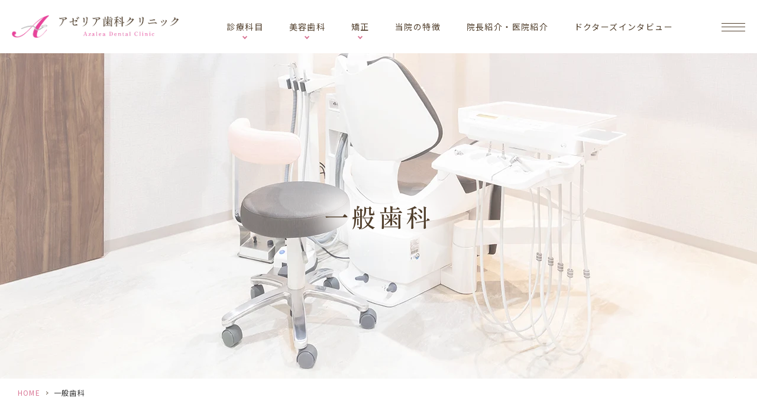

--- FILE ---
content_type: text/html; charset=UTF-8
request_url: https://azalea-dental.com/general-dentistry/
body_size: 10690
content:
<!DOCTYPE html>
<html dir="ltr" lang="en-US" prefix="og: https://ogp.me/ns#">
<head>
		<meta name="google" content="notranslate" />
		<meta name="viewport" content="width=device-width, initial-scale=1, user-scalable=yes" />
		<meta name="format-detection" content="telephone=no">
		<meta http-equiv="Content-Type" content="text/html; charset=UTF-8" />
		<link rel="apple-touch-icon" href="https://azalea-dental.com/wp-content/themes/grits_theme/images/apple-touch-icon.webp">
		
		
		<!-- All in One SEO 4.6.7.1 - aioseo.com -->
		<title>一般歯科｜宝塚市のアゼリア歯科クリニック</title>
		<meta name="description" content="宝塚市のアゼリア歯科クリニックでは、「虫歯治療が苦手」という方にも安心して受診して頂くために、痛みの少ない治療を心がけています。最善の方法をご提案して寄り添いながら虫歯を治していきます。逆瀬川駅より徒歩7分。" />
		<meta name="robots" content="max-image-preview:large" />
		<link rel="canonical" href="https://azalea-dental.com/general-dentistry/" />
		<meta name="generator" content="All in One SEO (AIOSEO) 4.6.7.1" />

		<!-- Google tag (gtag.js) --> <script async src="https://www.googletagmanager.com/gtag/js?id=G-JB8SPWEKCJ"></script> <script> window.dataLayer = window.dataLayer || []; function gtag(){dataLayer.push(arguments);} gtag('js', new Date()); gtag('config', 'G-JB8SPWEKCJ'); </script>

<!-- Google Tag Manager -->
<script>(function(w,d,s,l,i){w[l]=w[l]||[];w[l].push({'gtm.start':
new Date().getTime(),event:'gtm.js'});var f=d.getElementsByTagName(s)[0],
j=d.createElement(s),dl=l!='dataLayer'?'&l='+l:'';j.async=true;j.src=
'https://www.googletagmanager.com/gtm.js?id='+i+dl;f.parentNode.insertBefore(j,f);
})(window,document,'script','dataLayer','GTM-NBHGN8RQ');</script>
<!-- End Google Tag Manager -->
		<meta property="og:locale" content="en_US" />
		<meta property="og:site_name" content="アゼリア歯科クリニック |" />
		<meta property="og:type" content="article" />
		<meta property="og:title" content="一般歯科｜宝塚市のアゼリア歯科クリニック" />
		<meta property="og:description" content="宝塚市のアゼリア歯科クリニックでは、「虫歯治療が苦手」という方にも安心して受診して頂くために、痛みの少ない治療を心がけています。最善の方法をご提案して寄り添いながら虫歯を治していきます。逆瀬川駅より徒歩7分。" />
		<meta property="og:url" content="https://azalea-dental.com/general-dentistry/" />
		<meta property="article:published_time" content="2024-06-28T01:49:29+00:00" />
		<meta property="article:modified_time" content="2024-07-17T10:17:16+00:00" />
		<meta name="twitter:card" content="summary" />
		<meta name="twitter:title" content="一般歯科｜宝塚市のアゼリア歯科クリニック" />
		<meta name="twitter:description" content="宝塚市のアゼリア歯科クリニックでは、「虫歯治療が苦手」という方にも安心して受診して頂くために、痛みの少ない治療を心がけています。最善の方法をご提案して寄り添いながら虫歯を治していきます。逆瀬川駅より徒歩7分。" />
		<script type="application/ld+json" class="aioseo-schema">
			{"@context":"https:\/\/schema.org","@graph":[{"@type":"BreadcrumbList","@id":"https:\/\/azalea-dental.com\/general-dentistry\/#breadcrumblist","itemListElement":[{"@type":"ListItem","@id":"https:\/\/azalea-dental.com\/#listItem","position":1,"name":"Home","item":"https:\/\/azalea-dental.com\/","nextItem":"https:\/\/azalea-dental.com\/general-dentistry\/#listItem"},{"@type":"ListItem","@id":"https:\/\/azalea-dental.com\/general-dentistry\/#listItem","position":2,"name":"\u4e00\u822c\u6b6f\u79d1","previousItem":"https:\/\/azalea-dental.com\/#listItem"}]},{"@type":"Organization","@id":"https:\/\/azalea-dental.com\/#organization","name":"Grits-Basic-Template","url":"https:\/\/azalea-dental.com\/"},{"@type":"WebPage","@id":"https:\/\/azalea-dental.com\/general-dentistry\/#webpage","url":"https:\/\/azalea-dental.com\/general-dentistry\/","name":"\u4e00\u822c\u6b6f\u79d1\uff5c\u5b9d\u585a\u5e02\u306e\u30a2\u30bc\u30ea\u30a2\u6b6f\u79d1\u30af\u30ea\u30cb\u30c3\u30af","description":"\u5b9d\u585a\u5e02\u306e\u30a2\u30bc\u30ea\u30a2\u6b6f\u79d1\u30af\u30ea\u30cb\u30c3\u30af\u3067\u306f\u3001\u300c\u866b\u6b6f\u6cbb\u7642\u304c\u82e6\u624b\u300d\u3068\u3044\u3046\u65b9\u306b\u3082\u5b89\u5fc3\u3057\u3066\u53d7\u8a3a\u3057\u3066\u9802\u304f\u305f\u3081\u306b\u3001\u75db\u307f\u306e\u5c11\u306a\u3044\u6cbb\u7642\u3092\u5fc3\u304c\u3051\u3066\u3044\u307e\u3059\u3002\u6700\u5584\u306e\u65b9\u6cd5\u3092\u3054\u63d0\u6848\u3057\u3066\u5bc4\u308a\u6dfb\u3044\u306a\u304c\u3089\u866b\u6b6f\u3092\u6cbb\u3057\u3066\u3044\u304d\u307e\u3059\u3002\u9006\u702c\u5ddd\u99c5\u3088\u308a\u5f92\u6b697\u5206\u3002","inLanguage":"en-US","isPartOf":{"@id":"https:\/\/azalea-dental.com\/#website"},"breadcrumb":{"@id":"https:\/\/azalea-dental.com\/general-dentistry\/#breadcrumblist"},"datePublished":"2024-06-28T10:49:29+09:00","dateModified":"2024-07-17T19:17:16+09:00"},{"@type":"WebSite","@id":"https:\/\/azalea-dental.com\/#website","url":"https:\/\/azalea-dental.com\/","name":"Grits-Basic-Template","inLanguage":"en-US","publisher":{"@id":"https:\/\/azalea-dental.com\/#organization"}}]}
		</script>
		<!-- All in One SEO -->

<link rel="alternate" type="application/rss+xml" title="アゼリア歯科クリニック &raquo; Feed" href="https://azalea-dental.com/feed/" />
<link rel="alternate" type="application/rss+xml" title="アゼリア歯科クリニック &raquo; Comments Feed" href="https://azalea-dental.com/comments/feed/" />
<link rel='stylesheet' id='sbi_styles-css' href='https://azalea-dental.com/wp-content/plugins/instagram-feed/css/sbi-styles.min.css?ver=6.10.0' type='text/css' media='all' />
<style id='classic-theme-styles-inline-css' type='text/css'>
/*! This file is auto-generated */
.wp-block-button__link{color:#fff;background-color:#32373c;border-radius:9999px;box-shadow:none;text-decoration:none;padding:calc(.667em + 2px) calc(1.333em + 2px);font-size:1.125em}.wp-block-file__button{background:#32373c;color:#fff;text-decoration:none}
</style>
<style id='global-styles-inline-css' type='text/css'>
:root{--wp--preset--aspect-ratio--square: 1;--wp--preset--aspect-ratio--4-3: 4/3;--wp--preset--aspect-ratio--3-4: 3/4;--wp--preset--aspect-ratio--3-2: 3/2;--wp--preset--aspect-ratio--2-3: 2/3;--wp--preset--aspect-ratio--16-9: 16/9;--wp--preset--aspect-ratio--9-16: 9/16;--wp--preset--color--black: #000000;--wp--preset--color--cyan-bluish-gray: #abb8c3;--wp--preset--color--white: #ffffff;--wp--preset--color--pale-pink: #f78da7;--wp--preset--color--vivid-red: #cf2e2e;--wp--preset--color--luminous-vivid-orange: #ff6900;--wp--preset--color--luminous-vivid-amber: #fcb900;--wp--preset--color--light-green-cyan: #7bdcb5;--wp--preset--color--vivid-green-cyan: #00d084;--wp--preset--color--pale-cyan-blue: #8ed1fc;--wp--preset--color--vivid-cyan-blue: #0693e3;--wp--preset--color--vivid-purple: #9b51e0;--wp--preset--gradient--vivid-cyan-blue-to-vivid-purple: linear-gradient(135deg,rgba(6,147,227,1) 0%,rgb(155,81,224) 100%);--wp--preset--gradient--light-green-cyan-to-vivid-green-cyan: linear-gradient(135deg,rgb(122,220,180) 0%,rgb(0,208,130) 100%);--wp--preset--gradient--luminous-vivid-amber-to-luminous-vivid-orange: linear-gradient(135deg,rgba(252,185,0,1) 0%,rgba(255,105,0,1) 100%);--wp--preset--gradient--luminous-vivid-orange-to-vivid-red: linear-gradient(135deg,rgba(255,105,0,1) 0%,rgb(207,46,46) 100%);--wp--preset--gradient--very-light-gray-to-cyan-bluish-gray: linear-gradient(135deg,rgb(238,238,238) 0%,rgb(169,184,195) 100%);--wp--preset--gradient--cool-to-warm-spectrum: linear-gradient(135deg,rgb(74,234,220) 0%,rgb(151,120,209) 20%,rgb(207,42,186) 40%,rgb(238,44,130) 60%,rgb(251,105,98) 80%,rgb(254,248,76) 100%);--wp--preset--gradient--blush-light-purple: linear-gradient(135deg,rgb(255,206,236) 0%,rgb(152,150,240) 100%);--wp--preset--gradient--blush-bordeaux: linear-gradient(135deg,rgb(254,205,165) 0%,rgb(254,45,45) 50%,rgb(107,0,62) 100%);--wp--preset--gradient--luminous-dusk: linear-gradient(135deg,rgb(255,203,112) 0%,rgb(199,81,192) 50%,rgb(65,88,208) 100%);--wp--preset--gradient--pale-ocean: linear-gradient(135deg,rgb(255,245,203) 0%,rgb(182,227,212) 50%,rgb(51,167,181) 100%);--wp--preset--gradient--electric-grass: linear-gradient(135deg,rgb(202,248,128) 0%,rgb(113,206,126) 100%);--wp--preset--gradient--midnight: linear-gradient(135deg,rgb(2,3,129) 0%,rgb(40,116,252) 100%);--wp--preset--font-size--small: 13px;--wp--preset--font-size--medium: 20px;--wp--preset--font-size--large: 36px;--wp--preset--font-size--x-large: 42px;--wp--preset--spacing--20: 0.44rem;--wp--preset--spacing--30: 0.67rem;--wp--preset--spacing--40: 1rem;--wp--preset--spacing--50: 1.5rem;--wp--preset--spacing--60: 2.25rem;--wp--preset--spacing--70: 3.38rem;--wp--preset--spacing--80: 5.06rem;--wp--preset--shadow--natural: 6px 6px 9px rgba(0, 0, 0, 0.2);--wp--preset--shadow--deep: 12px 12px 50px rgba(0, 0, 0, 0.4);--wp--preset--shadow--sharp: 6px 6px 0px rgba(0, 0, 0, 0.2);--wp--preset--shadow--outlined: 6px 6px 0px -3px rgba(255, 255, 255, 1), 6px 6px rgba(0, 0, 0, 1);--wp--preset--shadow--crisp: 6px 6px 0px rgba(0, 0, 0, 1);}:where(.is-layout-flex){gap: 0.5em;}:where(.is-layout-grid){gap: 0.5em;}body .is-layout-flex{display: flex;}.is-layout-flex{flex-wrap: wrap;align-items: center;}.is-layout-flex > :is(*, div){margin: 0;}body .is-layout-grid{display: grid;}.is-layout-grid > :is(*, div){margin: 0;}:where(.wp-block-columns.is-layout-flex){gap: 2em;}:where(.wp-block-columns.is-layout-grid){gap: 2em;}:where(.wp-block-post-template.is-layout-flex){gap: 1.25em;}:where(.wp-block-post-template.is-layout-grid){gap: 1.25em;}.has-black-color{color: var(--wp--preset--color--black) !important;}.has-cyan-bluish-gray-color{color: var(--wp--preset--color--cyan-bluish-gray) !important;}.has-white-color{color: var(--wp--preset--color--white) !important;}.has-pale-pink-color{color: var(--wp--preset--color--pale-pink) !important;}.has-vivid-red-color{color: var(--wp--preset--color--vivid-red) !important;}.has-luminous-vivid-orange-color{color: var(--wp--preset--color--luminous-vivid-orange) !important;}.has-luminous-vivid-amber-color{color: var(--wp--preset--color--luminous-vivid-amber) !important;}.has-light-green-cyan-color{color: var(--wp--preset--color--light-green-cyan) !important;}.has-vivid-green-cyan-color{color: var(--wp--preset--color--vivid-green-cyan) !important;}.has-pale-cyan-blue-color{color: var(--wp--preset--color--pale-cyan-blue) !important;}.has-vivid-cyan-blue-color{color: var(--wp--preset--color--vivid-cyan-blue) !important;}.has-vivid-purple-color{color: var(--wp--preset--color--vivid-purple) !important;}.has-black-background-color{background-color: var(--wp--preset--color--black) !important;}.has-cyan-bluish-gray-background-color{background-color: var(--wp--preset--color--cyan-bluish-gray) !important;}.has-white-background-color{background-color: var(--wp--preset--color--white) !important;}.has-pale-pink-background-color{background-color: var(--wp--preset--color--pale-pink) !important;}.has-vivid-red-background-color{background-color: var(--wp--preset--color--vivid-red) !important;}.has-luminous-vivid-orange-background-color{background-color: var(--wp--preset--color--luminous-vivid-orange) !important;}.has-luminous-vivid-amber-background-color{background-color: var(--wp--preset--color--luminous-vivid-amber) !important;}.has-light-green-cyan-background-color{background-color: var(--wp--preset--color--light-green-cyan) !important;}.has-vivid-green-cyan-background-color{background-color: var(--wp--preset--color--vivid-green-cyan) !important;}.has-pale-cyan-blue-background-color{background-color: var(--wp--preset--color--pale-cyan-blue) !important;}.has-vivid-cyan-blue-background-color{background-color: var(--wp--preset--color--vivid-cyan-blue) !important;}.has-vivid-purple-background-color{background-color: var(--wp--preset--color--vivid-purple) !important;}.has-black-border-color{border-color: var(--wp--preset--color--black) !important;}.has-cyan-bluish-gray-border-color{border-color: var(--wp--preset--color--cyan-bluish-gray) !important;}.has-white-border-color{border-color: var(--wp--preset--color--white) !important;}.has-pale-pink-border-color{border-color: var(--wp--preset--color--pale-pink) !important;}.has-vivid-red-border-color{border-color: var(--wp--preset--color--vivid-red) !important;}.has-luminous-vivid-orange-border-color{border-color: var(--wp--preset--color--luminous-vivid-orange) !important;}.has-luminous-vivid-amber-border-color{border-color: var(--wp--preset--color--luminous-vivid-amber) !important;}.has-light-green-cyan-border-color{border-color: var(--wp--preset--color--light-green-cyan) !important;}.has-vivid-green-cyan-border-color{border-color: var(--wp--preset--color--vivid-green-cyan) !important;}.has-pale-cyan-blue-border-color{border-color: var(--wp--preset--color--pale-cyan-blue) !important;}.has-vivid-cyan-blue-border-color{border-color: var(--wp--preset--color--vivid-cyan-blue) !important;}.has-vivid-purple-border-color{border-color: var(--wp--preset--color--vivid-purple) !important;}.has-vivid-cyan-blue-to-vivid-purple-gradient-background{background: var(--wp--preset--gradient--vivid-cyan-blue-to-vivid-purple) !important;}.has-light-green-cyan-to-vivid-green-cyan-gradient-background{background: var(--wp--preset--gradient--light-green-cyan-to-vivid-green-cyan) !important;}.has-luminous-vivid-amber-to-luminous-vivid-orange-gradient-background{background: var(--wp--preset--gradient--luminous-vivid-amber-to-luminous-vivid-orange) !important;}.has-luminous-vivid-orange-to-vivid-red-gradient-background{background: var(--wp--preset--gradient--luminous-vivid-orange-to-vivid-red) !important;}.has-very-light-gray-to-cyan-bluish-gray-gradient-background{background: var(--wp--preset--gradient--very-light-gray-to-cyan-bluish-gray) !important;}.has-cool-to-warm-spectrum-gradient-background{background: var(--wp--preset--gradient--cool-to-warm-spectrum) !important;}.has-blush-light-purple-gradient-background{background: var(--wp--preset--gradient--blush-light-purple) !important;}.has-blush-bordeaux-gradient-background{background: var(--wp--preset--gradient--blush-bordeaux) !important;}.has-luminous-dusk-gradient-background{background: var(--wp--preset--gradient--luminous-dusk) !important;}.has-pale-ocean-gradient-background{background: var(--wp--preset--gradient--pale-ocean) !important;}.has-electric-grass-gradient-background{background: var(--wp--preset--gradient--electric-grass) !important;}.has-midnight-gradient-background{background: var(--wp--preset--gradient--midnight) !important;}.has-small-font-size{font-size: var(--wp--preset--font-size--small) !important;}.has-medium-font-size{font-size: var(--wp--preset--font-size--medium) !important;}.has-large-font-size{font-size: var(--wp--preset--font-size--large) !important;}.has-x-large-font-size{font-size: var(--wp--preset--font-size--x-large) !important;}
:where(.wp-block-post-template.is-layout-flex){gap: 1.25em;}:where(.wp-block-post-template.is-layout-grid){gap: 1.25em;}
:where(.wp-block-columns.is-layout-flex){gap: 2em;}:where(.wp-block-columns.is-layout-grid){gap: 2em;}
:root :where(.wp-block-pullquote){font-size: 1.5em;line-height: 1.6;}
</style>
<link rel='stylesheet' id='pc-css' href='https://azalea-dental.com/wp-content/themes/grits_theme/css/style.css?ver=6.6.4' type='text/css' media='all' />
<script type="text/javascript" src="https://azalea-dental.com/wp-content/themes/grits_theme/js/jquery-v3.6.1.min.js?ver=6.6.4" id="jquery-js"></script>
<script defer type="text/javascript" src="https://azalea-dental.com/wp-content/themes/grits_theme/js/flickity.pkgd.min.js?ver=6.6.4" id="flickity-script-defer-js"></script>
<script defer type="text/javascript" src="https://azalea-dental.com/wp-content/themes/grits_theme/js/flickity-fade.min.js?ver=6.6.4" id="flickity-fade-script-defer-js"></script>
<script defer type="text/javascript" src="https://azalea-dental.com/wp-content/themes/grits_theme/js/packery.pkgd.min.js?ver=6.6.4" id="packery-script-defer-js"></script>
<script defer type="text/javascript" src="https://azalea-dental.com/wp-content/themes/grits_theme/js/common.js?ver=6.6.4" id="common-script-defer-js"></script>
<script type="text/javascript" src="https://azalea-dental.com/wp-content/themes/grits_theme/js/isotope.pkgd.min.js?ver=6.6.4" id="isotope-js"></script>
<script type="text/javascript" src="https://azalea-dental.com/wp-content/themes/grits_theme/js/packery-mode.pkgd.min.js?ver=6.6.4" id="packery-mode-js"></script>
<link rel="https://api.w.org/" href="https://azalea-dental.com/wp-json/" /><link rel="alternate" title="JSON" type="application/json" href="https://azalea-dental.com/wp-json/wp/v2/pages/2362" /><link rel="alternate" title="oEmbed (JSON)" type="application/json+oembed" href="https://azalea-dental.com/wp-json/oembed/1.0/embed?url=https%3A%2F%2Fazalea-dental.com%2Fgeneral-dentistry%2F" />
<link rel="alternate" title="oEmbed (XML)" type="text/xml+oembed" href="https://azalea-dental.com/wp-json/oembed/1.0/embed?url=https%3A%2F%2Fazalea-dental.com%2Fgeneral-dentistry%2F&#038;format=xml" />
<link rel="icon" href="https://azalea-dental.com/wp-content/uploads/2024/07/favicon-45x45.webp" sizes="32x32" />
<link rel="icon" href="https://azalea-dental.com/wp-content/uploads/2024/07/favicon-320x320.webp" sizes="192x192" />
<link rel="apple-touch-icon" href="https://azalea-dental.com/wp-content/uploads/2024/07/favicon-320x320.webp" />
<meta name="msapplication-TileImage" content="https://azalea-dental.com/wp-content/uploads/2024/07/favicon-320x320.webp" />
</head>


<body class="under page-general-dentistry">
<div class="container">
	
	<!-- Header Contents -->
    <header>

		<!-- Global Menu -->
		<div class="menu-global">
				<h1 class="m-logo"><a href="https://azalea-dental.com"><img src="https://azalea-dental.com/wp-content/themes/grits_theme/images/m-logo.webp"  alt="アゼリア歯科クリニック" ></a></h1>
				<div class="m-menu pc-only"><div class="m-menu-item"><ul id="menu-global-menu" class="menu"><li class="menu-item menu-item-type-custom menu-item-object-custom current-menu-ancestor current-menu-parent menu-item-has-children"><a href="#" class="main-menu-link">診療科目</a>
<div class='subInner'><ul>
	<li class="menu-item menu-item-type-post_type menu-item-object-page current-menu-item page_item page-item-2362 current_page_item"><a href="https://azalea-dental.com/general-dentistry/" class="sub-menu-link">一般歯科</a></li>
	<li class="menu-item menu-item-type-post_type menu-item-object-page"><a href="https://azalea-dental.com/periodontal-disease-treatment/" class="sub-menu-link">歯周病治療</a></li>
	<li class="menu-item menu-item-type-post_type menu-item-object-page"><a href="https://azalea-dental.com/preventive-dentistry-and-regular-checkups/" class="sub-menu-link">予防歯科・定期健診</a></li>
	<li class="menu-item menu-item-type-post_type menu-item-object-page"><a href="https://azalea-dental.com/tartar-removal-pmtc/" class="sub-menu-link">ホワイトエッセンス<br>クリーニング</a></li>
	<li class="menu-item menu-item-type-post_type menu-item-object-page"><a href="https://azalea-dental.com/pediatric-dentistry/" class="sub-menu-link">小児歯科</a></li>
	<li class="menu-item menu-item-type-post_type menu-item-object-page"><a href="https://azalea-dental.com/whitening/" class="sub-menu-link">ホワイトニング</a></li>
	<li class="menu-item menu-item-type-post_type menu-item-object-page"><a href="https://azalea-dental.com/ceramic/" class="sub-menu-link">セラミック</a></li>
	<li class="menu-item menu-item-type-post_type menu-item-object-page"><a href="https://azalea-dental.com/mouthpiece-orthodontics/" class="sub-menu-link">マウスピース矯正</a></li>
	<li class="menu-item menu-item-type-post_type menu-item-object-page"><a href="https://azalea-dental.com/pediatric-orthodontics/" class="sub-menu-link">小児矯正</a></li>
	<li class="menu-item menu-item-type-post_type menu-item-object-page"><a href="https://azalea-dental.com/dentures/" class="sub-menu-link">入れ歯治療</a></li>
	<li class="menu-item menu-item-type-post_type menu-item-object-page"><a href="https://azalea-dental.com/implants/" class="sub-menu-link">インプラント</a></li>
	<li class="menu-item menu-item-type-post_type menu-item-object-page"><a href="https://azalea-dental.com/%e3%83%96%e3%83%aa%e3%83%83%e3%82%b8/" class="sub-menu-link">ブリッジ</a></li>
</ul></div>
</li>
<li class="menu-item menu-item-type-custom menu-item-object-custom menu-item-has-children"><a href="#" class="main-menu-link">美容歯科</a>
<div class='subInner'><ul>
	<li class="menu-item menu-item-type-post_type menu-item-object-page"><a href="https://azalea-dental.com/minish/" class="sub-menu-link">ミニッシュ(MINISH)</a></li>
	<li class="menu-item menu-item-type-post_type menu-item-object-page"><a href="https://azalea-dental.com/ripart/" class="sub-menu-link">リップアートメイク</a></li>
	<li class="menu-item menu-item-type-post_type menu-item-object-page"><a href="https://azalea-dental.com/whitening/" class="sub-menu-link">ホワイトニング</a></li>
	<li class="menu-item menu-item-type-post_type menu-item-object-page"><a href="https://azalea-dental.com/ceramic/" class="sub-menu-link">セラミック</a></li>
</ul></div>
</li>
<li class="menu-item menu-item-type-custom menu-item-object-custom menu-item-has-children"><a href="#" class="main-menu-link">矯正</a>
<div class='subInner'><ul>
	<li class="menu-item menu-item-type-post_type menu-item-object-page"><a href="https://azalea-dental.com/mouthpiece-orthodontics/" class="sub-menu-link">マウスピース矯正</a></li>
	<li class="menu-item menu-item-type-post_type menu-item-object-page"><a href="https://azalea-dental.com/difference-from-wire-orthodontics/" class="sub-menu-link">ワイヤー矯正との違い</a></li>
	<li class="menu-item menu-item-type-post_type menu-item-object-page"><a href="https://azalea-dental.com/characteristics-of-pediatric-orthodontics/" class="sub-menu-link">小児矯正の特徴</a></li>
	<li class="menu-item menu-item-type-post_type menu-item-object-page"><a href="https://azalea-dental.com/pediatric-orthodontics/" class="sub-menu-link">小児矯正</a></li>
</ul></div>
</li>
<li class="menu-item menu-item-type-post_type menu-item-object-page"><a href="https://azalea-dental.com/characteristics-of-our-hospital/" class="main-menu-link">当院の特徴</a></li>
<li class="menu-item menu-item-type-post_type menu-item-object-page"><a href="https://azalea-dental.com/clinic-introduction/" class="main-menu-link">院長紹介・医院紹介</a></li>
<li class="menu-item menu-item-type-post_type menu-item-object-page"><a href="https://azalea-dental.com/interview/" class="main-menu-link">ドクターズインタビュー</a></li>
</ul></div></div>
		</div>

		<!-- Toggle Menu -->
		<div class="menu-toggle">
				<ul class="hamburger-btn"><li><div class="hamburger-btn-icon"><span></span><span></span><span></span></div><!-- <p class="hamburger-btn-icon-txt"><span>MENU</span></p> --></li></ul>
				<div class="toggle-dropdown">
						<div class="toggle-dropdown-wrap">
								<div class="m-menu-item"><ul id="menu-customizing-menu-1" class="menu"><li class="menu-item menu-item-type-custom menu-item-object-custom menu-item-has-children"><a href="#" class="main-menu-link">Clinic</a>
<ul>
	<li class="menu-item menu-item-type-post_type menu-item-object-page menu-item-home"><a href="https://azalea-dental.com/" class="sub-menu-link">TOPページ</a></li>
	<li class="menu-item menu-item-type-post_type menu-item-object-page"><a href="https://azalea-dental.com/clinic-introduction/" class="sub-menu-link">院長紹介・医院紹介</a></li>
	<li class="menu-item menu-item-type-post_type menu-item-object-page"><a href="https://azalea-dental.com/characteristics-of-our-hospital/" class="sub-menu-link">当院の特徴</a></li>
	<li class="menu-item menu-item-type-post_type menu-item-object-page"><a href="https://azalea-dental.com/interview/" class="sub-menu-link">ドクターズインタビュー</a></li>
	<li class="menu-item menu-item-type-post_type menu-item-object-page"><a href="https://azalea-dental.com/to-provide-safe-treatment/" class="sub-menu-link">安全な治療を行うために</a></li>
	<li class="menu-item menu-item-type-post_type menu-item-object-page"><a href="https://azalea-dental.com/recruit/" class="sub-menu-link">求人情報</a></li>
	<li class="menu-item menu-item-type-taxonomy menu-item-object-category"><a href="https://azalea-dental.com/news/" class="sub-menu-link">お知らせ</a></li>
	<li class="menu-item menu-item-type-taxonomy menu-item-object-category"><a href="https://azalea-dental.com/blog/" class="sub-menu-link">アゼリアブログ</a></li>
	<li class="menu-item menu-item-type-post_type menu-item-object-page"><a href="https://azalea-dental.com/contact/" class="sub-menu-link">お問い合わせ</a></li>
	<li class="menu-item menu-item-type-post_type menu-item-object-page menu-item-privacy-policy"><a href="https://azalea-dental.com/privacy/" class="sub-menu-link">プライバシーポリシー</a></li>
	<li class="menu-item menu-item-type-post_type menu-item-object-page"><a href="https://azalea-dental.com/sitemap/" class="sub-menu-link">サイトマップ</a></li>
</ul>
</li>
</ul></div>
								<div class="m-menu-item"><ul id="menu-customizing-menu-2" class="menu"><li class="menu-item menu-item-type-custom menu-item-object-custom current-menu-ancestor current-menu-parent menu-item-has-children"><a href="#" class="main-menu-link">Menu</a>
<ul>
	<li class="menu-item menu-item-type-post_type menu-item-object-page current-menu-item page_item page-item-2362 current_page_item"><a href="https://azalea-dental.com/general-dentistry/" class="sub-menu-link">一般歯科</a></li>
	<li class="menu-item menu-item-type-post_type menu-item-object-page"><a href="https://azalea-dental.com/periodontal-disease-treatment/" class="sub-menu-link">歯周病治療</a></li>
	<li class="menu-item menu-item-type-post_type menu-item-object-page"><a href="https://azalea-dental.com/preventive-dentistry-and-regular-checkups/" class="sub-menu-link">予防歯科・定期健診</a></li>
	<li class="menu-item menu-item-type-post_type menu-item-object-page"><a href="https://azalea-dental.com/tartar-removal-pmtc/" class="sub-menu-link">ホワイトエッセンス<br>クリーニング</a></li>
	<li class="menu-item menu-item-type-post_type menu-item-object-page"><a href="https://azalea-dental.com/minish/" class="sub-menu-link">ミニッシュ(MINISH)</a></li>
	<li class="menu-item menu-item-type-post_type menu-item-object-page"><a href="https://azalea-dental.com/ripart/" class="sub-menu-link">リップアートメイク</a></li>
	<li class="menu-item menu-item-type-post_type menu-item-object-page"><a href="https://azalea-dental.com/pediatric-dentistry/" class="sub-menu-link">小児歯科</a></li>
	<li class="menu-item menu-item-type-post_type menu-item-object-page"><a href="https://azalea-dental.com/implants/" class="sub-menu-link">インプラント</a></li>
	<li class="menu-item menu-item-type-post_type menu-item-object-page"><a href="https://azalea-dental.com/dentures/" class="sub-menu-link">入れ歯治療</a></li>
	<li class="menu-item menu-item-type-post_type menu-item-object-page"><a href="https://azalea-dental.com/%e3%83%96%e3%83%aa%e3%83%83%e3%82%b8/" class="sub-menu-link">ブリッジ</a></li>
</ul>
</li>
<li class="menu-item menu-item-type-custom menu-item-object-custom menu-item-has-children"><a href="#" class="main-menu-link">ホワイトエッセンス</a>
<ul>
	<li class="menu-item menu-item-type-post_type menu-item-object-page"><a href="https://azalea-dental.com/about-white-essence/" class="sub-menu-link">ホワイトエッセンスについて</a></li>
	<li class="menu-item menu-item-type-post_type menu-item-object-page"><a href="https://azalea-dental.com/white-essence-treatment-menu/" class="sub-menu-link">ホワイトエッセンスのメニュー</a></li>
</ul>
</li>
<li class="menu-item menu-item-type-custom menu-item-object-custom menu-item-has-children"><a href="#" class="main-menu-link">矯正</a>
<ul>
	<li class="menu-item menu-item-type-post_type menu-item-object-page"><a href="https://azalea-dental.com/mouthpiece-orthodontics/" class="sub-menu-link">マウスピース矯正</a></li>
	<li class="menu-item menu-item-type-post_type menu-item-object-page"><a href="https://azalea-dental.com/pediatric-orthodontics/" class="sub-menu-link">小児矯正</a></li>
	<li class="menu-item menu-item-type-post_type menu-item-object-page"><a href="https://azalea-dental.com/characteristics-of-pediatric-orthodontics/" class="sub-menu-link">小児矯正の特徴</a></li>
	<li class="menu-item menu-item-type-post_type menu-item-object-page"><a href="https://azalea-dental.com/difference-from-wire-orthodontics/" class="sub-menu-link">ワイヤー矯正との違い</a></li>
	<li class="menu-item menu-item-type-post_type menu-item-object-page"><a href="https://azalea-dental.com/itero/" class="sub-menu-link">iTero</a></li>
</ul>
</li>
<li class="menu-item menu-item-type-custom menu-item-object-custom menu-item-has-children"><a href="#" class="main-menu-link">審美治療</a>
<ul>
	<li class="menu-item menu-item-type-post_type menu-item-object-page"><a href="https://azalea-dental.com/minish/" class="sub-menu-link">ミニッシュ(MINISH)</a></li>
	<li class="menu-item menu-item-type-post_type menu-item-object-page"><a href="https://azalea-dental.com/ripart/" class="sub-menu-link">リップアートメイク</a></li>
	<li class="menu-item menu-item-type-post_type menu-item-object-page"><a href="https://azalea-dental.com/whitening/" class="sub-menu-link">ホワイトニング</a></li>
	<li class="menu-item menu-item-type-post_type menu-item-object-page"><a href="https://azalea-dental.com/ceramic/" class="sub-menu-link">セラミック</a></li>
</ul>
</li>
</ul></div>
						</div>
				</div>
		</div>

    </header>

	<!-- Key Visual -->
	
				
		<div class="under-keyvisual"><div class="container-md"><div class="under-keyvisual-contnets"><h2>一般歯科</h2></div></div></div>


	<!-- Main Contents -->
	<div id="mainContent">
	<div class="topic_path">
   <div class="container-md">
		
			<ul>
				<li class="home"><a href="https://azalea-dental.com">HOME</a><span>&gt;</span></li>
								<li>一般歯科</li>
			</ul>
		
		
   </div>
</div>		
		<!-- Google Tag Manager (noscript) -->
<noscript><iframe src="https://www.googletagmanager.com/ns.html?id=GTM-NBHGN8RQ"
height="0" width="0" style="display:none;visibility:hidden"></iframe></noscript>
<!-- End Google Tag Manager (noscript) -->
	<div class="container-sm">        
                                                
                                
                        <div  class="acf-sech3 distance">
                                
                                                                                                        <h3>こんなことでお悩みはありませんか？</h3>
                                
                                                                                                                                                        
                                                                                                
        <div class="acf-textarea distance">

                                                        <div class="acf-textarea__paragraph"><ul class="acf-list -vertical">
<li><span>歯が痛い </span></li>
<li><span>歯がしみる </span></li>
<li><span>歯茎が腫れている </span></li>
<li><span>ものを噛むと痛みがある </span></li>
<li><span>冷たいもの・熱いものがしみる </span></li>
<li><span>歯が黒ずんでいる </span></li>
<li><span>補綴物（詰め物・被せ物）が取れた </span></li>
</ul>
<p>など</p>
</div>
                			
	</div>








                                                                                                                                                
                                                                                                                                </div>

                                

        
                                                
                                
                        <div  class="acf-sech3 distance">
                                
                                                                                                        <h3>虫歯は早期発見・早期治療が肝心です</h3>
                                
                                                                                                                                                        
                                                                                                






                                                                                                
                                                        <div  class="acf-sech4 distance">

                                                                                                                                                                                                        <h4>症状を感じたらお早めにご相談ください</h4>
                                                                
                                                                                                                                                                                                        
                                                                                                                                                                
        <div class="acf-textarea distance">

                                                        <div class="acf-textarea__paragraph"><p><img decoding="async" src="https://azalea-dental.com/wp-content/uploads/2024/07/5K0A3157.jpg" alt="" class="alignleft size-full " />虫歯は早期発見・早期治療が肝心です。一度虫歯になると放っておいても治ることはありませんし、痛みやしみなどの症状があるのにそのままにしておくと、どんどん病状が進行するだけでなく、最終的に歯を失うことにも繋がる恐れがあります。 歯の痛み・しみ、歯茎の腫れなどの症状をお感じになった時には、お早めに宝塚市のアゼリア歯科クリニックまでご相談ください。</p>
</div>
                			
	</div>








                                                                                                                                                                                                        
                                                        </div>

                                                                                                
                                                                                        
                                                                                                






                                                                                                
                                                        <div  class="acf-sech4 distance">

                                                                                                                                                                                                        <h4>早期発見・早期治療で簡単な治療で治せるようになります</h4>
                                                                
                                                                                                                                                                                                        
                                                                                                                                                                
        <div class="acf-textarea distance">

                                                        <div class="acf-textarea__paragraph"><p>症状をお感じなのにそのままにしておいて、虫歯が進行してしまうとそれだけ治療期間が長引いてしまうことになります。その結果、治療費もかかることになってしまいます。一方、早期発見・早期治療をはかれば簡単な治療で虫歯を治すことが可能で、短い治療期間で治療費を抑えて改善することができるようになります。</p>
</div>
                			
	</div>








                                                                                                                                                                                                        
                                                        </div>

                                                                                                
                                                                                                                                </div>

                                

        
                                                
                                
                        <div  class="acf-sech3 distance">
                                
                                                                                                        <h3>痛みの少ない虫歯治療</h3>
                                
                                                                                                                                                        
                                                                                                






                                                                                                
                                                        <div  class="acf-sech4 distance">

                                                                                                                                                                                                        <h4>宝塚市で虫歯の治療なら、アゼリア歯科クリニックまで</h4>
                                                                
                                                                                                                                                                                                        
                                                                                                                                                                
        <div class="acf-textarea distance">

                                                        <div class="acf-textarea__paragraph"><p>宝塚市のアゼリア歯科クリニックでは、「虫歯治療が苦手」という方にも安心して受診して頂くために、痛みの少ない治療を心がけています。また、初診時のカウンセリングでは患者様のお話によく耳を傾けて、リラックスして症状やお悩みがお話しできる雰囲気作りを心がけています。治療方法をご提案する時にも、決して歯科クリニック側の考えを押しつけたりはしません。患者様とよく相談した上で、最善の方法をご提案して寄り添いながら虫歯を治していきます。</p>
</div>
                			
	</div>








                                                                                                                                                                                                        
                                                        </div>

                                                                                                
                                                                                        
                                                                                                






                                                                                                
                                                        <div  class="acf-sech4 distance">

                                                                                                                                                                                                        <h4>当クリニックの虫歯治療の痛みが少ない理由</h4>
                                                                
                                                                                                                                                                                                        
                                                                                                                                                                
        <div class="acf-textarea distance">

                                                        <div class="acf-textarea__paragraph"><p><strong><mark class="acf-highlight -style-2">表面麻酔</mark></strong></p>
<p>治療にともなう痛みを抑えるために、患部に局所麻酔を実施する場合がありますが、麻酔注射時の痛みを軽減するために注射する部位に表面麻酔を塗布しております。</p>
<p><mark class="acf-highlight -style-2"><strong>極細の針（</strong><strong>33G</strong><strong>）</strong></mark></p>
<p>麻酔注射時の痛みを軽減するために、現在、歯科クリニックで使用できる最も細い針（33G）を使用しています。</p>
<p><mark class="acf-highlight -style-2"><strong>カートリッジウォーマー</strong></mark></p>
<p>麻酔液の温度と体温に差があると痛みを感じやすいとされていますので、「カートリッジウォーマー」と呼ばれる機器を使って麻酔液を人肌程度にまで温めています。</p>
<p><mark class="acf-highlight -style-2"><strong>スタッフのおもてなし</strong></mark></p>
<p>痛みの感じ方には個人差があり、緊張しているとそれだけ痛みを感じやすいと考えられています。そのため当クリニックでは女性スタッフによるきめ細やかなおもてなしで患者様をお迎えして、リラックスした状態で治療が受けられるように心配りしております。</p>
</div>
                			
	</div>








                                                                                                                                                                                                        
                                                        </div>

                                                                                                
                                                                                                                                </div>

                                

        
                                                
                                
                        <div  class="acf-sech3 distance">
                                
                                                                                                        <h3>虫歯の進行</h3>
                                
                                                                                                                                                        
                                                                                                
        <div class="acf-textarea distance">

                                                        <div class="acf-textarea__paragraph"><p><img decoding="async" src="https://azalea-dental.com/wp-content/uploads/2024/07/3618362_s.jpg" alt="" class="size-full  alignright" />虫歯の進行はCO（シーオー）からC1～4の5段階に分けられます。軽度であれば簡単な治療で治すことも可能ですので、症状をお感じになったらそのままにせずに当クリニックまでご連絡ください。</p>
</div>
                			
	</div>








                                                                                                                                                
                                                                                        
                                                                                                






                                                                                                
                                                        <div  class="acf-sech4 distance">

                                                                                                                                                                                                        <h4>CO（シーオー）</h4>
                                                                
                                                                                                                                                                                                        
                                                                                                                                                                
        <div class="acf-textarea distance">

                                                        <div class="acf-textarea__paragraph"><p>ごく初期の虫歯です。歯を削るなどの治療を行わなくても、ブラッシングなどのケアやフッ素塗布などにより改善させることが可能です。この段階では症状はほとんど現れません。</p>
</div>
                			
	</div>








                                                                                                                                                                                                        
                                                        </div>

                                                                                                
                                                                                        
                                                                                                






                                                                                                
                                                        <div  class="acf-sech4 distance">

                                                                                                                                                                                                        <h4>C1</h4>
                                                                
                                                                                                                                                                                                        
                                                                                                                                                                
        <div class="acf-textarea distance">

                                                        <div class="acf-textarea__paragraph"><p>初期の虫歯です。歯の表面（エナメル質）に小さな穴が開いた状態です。この段階でもまだはっきりとした症状が現れず、歯を削るなどの治療を行わなくても、ブラッシングなどのケアやフッ素塗布などにより改善させることが可能です。</p>
</div>
                			
	</div>








                                                                                                                                                                                                        
                                                        </div>

                                                                                                
                                                                                        
                                                                                                






                                                                                                
                                                        <div  class="acf-sech4 distance">

                                                                                                                                                                                                        <h4>C2</h4>
                                                                
                                                                                                                                                                                                        
                                                                                                                                                                
        <div class="acf-textarea distance">

                                                        <div class="acf-textarea__paragraph"><p>エナメル質の下にある象牙質にまで進行した虫歯です。甘いもの・冷たいものがしみるなどの症状が現れます。この段階にまで達すると歯を削るなどの治療が必要となります。</p>
</div>
                			
	</div>








                                                                                                                                                                                                        
                                                        </div>

                                                                                                
                                                                                        
                                                                                                






                                                                                                
                                                        <div  class="acf-sech4 distance">

                                                                                                                                                                                                        <h4>C3</h4>
                                                                
                                                                                                                                                                                                        
                                                                                                                                                                
        <div class="acf-textarea distance">

                                                        <div class="acf-textarea__paragraph"><p>「歯髄（しずい）」と呼ばれる歯の神経にまで進行した虫歯です。痛みや熱いものがしみるなどの症状が現れます。この段階まで達すると歯を削るほか、根管治療などの大がかりな治療が必要となる場合があります。</p>
</div>
                			
	</div>








                                                                                                                                                                                                        
                                                        </div>

                                                                                                
                                                                                        
                                                                                                






                                                                                                
                                                        <div  class="acf-sech4 distance">

                                                                                                                                                                                                        <h4>C4</h4>
                                                                
                                                                                                                                                                                                        
                                                                                                                                                                
        <div class="acf-textarea distance">

                                                        <div class="acf-textarea__paragraph"><p>「歯冠（しかん）」と呼ばれる歯の見える部分がほとんど破壊されてしまい、歯根（歯の根っこ）だけが残った状態です。歯の神経（歯髄）の壊死にともない痛みなどの症状は軽減しますが、歯根まで進行すると激痛などの症状が現れることがあります。この段階になると抜歯を検討しなければいけなくなります。</p>
</div>
                			
	</div>








                                                                                                                                                                                                        
                                                        </div>

                                                                                                
                                                                                                                                </div>

                                

        </div>	</div>
	
	<!-- Footer Contents -->
	<footer>

		<!-- Footer Banner -->
		<section class="footer-banner">
			<div class="container-md imgset">
				<div class="list-banner">

					<!-- banner 1 -->
					<div class="banner -b1"><a href="https://www.whiteessence.com/clinic/hyogo/203/" target="_blank"><img src="https://azalea-dental.com/wp-content/themes/grits_theme/images/footer-banner-1.webp" alt="whiteessence"></a></div>
					
				</div>
			</div>
		</section>

		<!-- Gallery auto run -->
		<section class="footer-gallery"></section>

		<!-- Footer Contents -->
		<section class="footer-contents">
			<div class="container-md imgset">

				<!-- accsess -->
				<div class="column -c1">
					<div class="footer-contents__logo"><a href="https://azalea-dental.com"><img src="https://azalea-dental.com/wp-content/themes/grits_theme/images/footer-logo.webp" alt="アゼリア歯科クリニック"></a></div>
					<div class="footer-contents__map"><iframe src="https://www.google.com/maps/embed?pb=!1m18!1m12!1m3!1d104843.1226485892!2d135.2020255972656!3d34.7971962!2m3!1f0!2f0!3f0!3m2!1i1024!2i768!4f13.1!3m3!1m2!1s0x6000f3f54a96f377%3A0x87e6651d9a7db1fe!2z44Ki44K844Oq44Ki5q2v56eR44Kv44Oq44OL44OD44Kv!5e0!3m2!1sja!2sjp!4v1719902276527!5m2!1sja!2sjp" width="100%" height="100%" style="border:0;" allowfullscreen="" loading="lazy" referrerpolicy="no-referrer-when-downgrade"></iframe></div>
					<div class="footer-contents__wktime">
						<table class="table-style-1">
							<caption>休診日：日曜・祝日</caption>
							<tr>
								<th></th>
								<th>月</th>
								<th>火</th>
								<th>水</th>
								<th>木</th>
								<th>金</th>
								<th>土</th>
								<th>日・祝</th>
							</tr>
							<tr>
								<td>9:30 - 18:00</td>
								<td>●</td>
								<td>●</td>
								<td>●</td>
								<td>／</td>
								<td>●</td>
								<td>／</td>
								<td>／</td>
							</tr>
							<tr>
								<td>9:30 - 13:00</td>
								<td>／</td>
								<td>／</td>
								<td>／</td>
								<td>●</td>
								<td>／</td>
								<td>●</td>
								<td>／</td>
							</tr>
						</table>
					</div>
				</div>

				<!-- menu -->
				<div class="column -c2 pc-only">

					<!-- clinic -->
					<div class="footer-contents__litem -l1"><ul id="menu-customizing-menu-3" class="menu"><li class="menu-item menu-item-type-custom menu-item-object-custom menu-item-has-children"><a href="#" class="main-menu-link">Clinic</a>
<ul>
	<li class="menu-item menu-item-type-post_type menu-item-object-page menu-item-home"><a href="https://azalea-dental.com/" class="sub-menu-link">TOPページ</a></li>
	<li class="menu-item menu-item-type-post_type menu-item-object-page"><a href="https://azalea-dental.com/clinic-introduction/" class="sub-menu-link">院長紹介・医院紹介</a></li>
	<li class="menu-item menu-item-type-post_type menu-item-object-page"><a href="https://azalea-dental.com/characteristics-of-our-hospital/" class="sub-menu-link">当院の特徴</a></li>
	<li class="menu-item menu-item-type-post_type menu-item-object-page"><a href="https://azalea-dental.com/interview/" class="sub-menu-link">ドクターズインタビュー</a></li>
	<li class="menu-item menu-item-type-post_type menu-item-object-page"><a href="https://azalea-dental.com/to-provide-safe-treatment/" class="sub-menu-link">安全な治療を行うために</a></li>
	<li class="menu-item menu-item-type-post_type menu-item-object-page"><a href="https://azalea-dental.com/recruit/" class="sub-menu-link">求人情報</a></li>
	<li class="menu-item menu-item-type-taxonomy menu-item-object-category"><a href="https://azalea-dental.com/news/" class="sub-menu-link">お知らせ</a></li>
	<li class="menu-item menu-item-type-taxonomy menu-item-object-category"><a href="https://azalea-dental.com/blog/" class="sub-menu-link">アゼリアブログ</a></li>
	<li class="menu-item menu-item-type-post_type menu-item-object-page"><a href="https://azalea-dental.com/contact/" class="sub-menu-link">お問い合わせ</a></li>
	<li class="menu-item menu-item-type-post_type menu-item-object-page menu-item-privacy-policy"><a href="https://azalea-dental.com/privacy/" class="sub-menu-link">プライバシーポリシー</a></li>
	<li class="menu-item menu-item-type-post_type menu-item-object-page"><a href="https://azalea-dental.com/sitemap/" class="sub-menu-link">サイトマップ</a></li>
</ul>
</li>
</ul></div>

					<!-- menu -->
					<div class="footer-contents__litem -l2"><ul id="menu-customizing-menu-4" class="menu"><li class="menu-item menu-item-type-custom menu-item-object-custom current-menu-ancestor current-menu-parent menu-item-has-children"><a href="#" class="main-menu-link">Menu</a>
<ul>
	<li class="menu-item menu-item-type-post_type menu-item-object-page current-menu-item page_item page-item-2362 current_page_item"><a href="https://azalea-dental.com/general-dentistry/" class="sub-menu-link">一般歯科</a></li>
	<li class="menu-item menu-item-type-post_type menu-item-object-page"><a href="https://azalea-dental.com/periodontal-disease-treatment/" class="sub-menu-link">歯周病治療</a></li>
	<li class="menu-item menu-item-type-post_type menu-item-object-page"><a href="https://azalea-dental.com/preventive-dentistry-and-regular-checkups/" class="sub-menu-link">予防歯科・定期健診</a></li>
	<li class="menu-item menu-item-type-post_type menu-item-object-page"><a href="https://azalea-dental.com/tartar-removal-pmtc/" class="sub-menu-link">ホワイトエッセンス<br>クリーニング</a></li>
	<li class="menu-item menu-item-type-post_type menu-item-object-page"><a href="https://azalea-dental.com/minish/" class="sub-menu-link">ミニッシュ(MINISH)</a></li>
	<li class="menu-item menu-item-type-post_type menu-item-object-page"><a href="https://azalea-dental.com/ripart/" class="sub-menu-link">リップアートメイク</a></li>
	<li class="menu-item menu-item-type-post_type menu-item-object-page"><a href="https://azalea-dental.com/pediatric-dentistry/" class="sub-menu-link">小児歯科</a></li>
	<li class="menu-item menu-item-type-post_type menu-item-object-page"><a href="https://azalea-dental.com/implants/" class="sub-menu-link">インプラント</a></li>
	<li class="menu-item menu-item-type-post_type menu-item-object-page"><a href="https://azalea-dental.com/dentures/" class="sub-menu-link">入れ歯治療</a></li>
	<li class="menu-item menu-item-type-post_type menu-item-object-page"><a href="https://azalea-dental.com/%e3%83%96%e3%83%aa%e3%83%83%e3%82%b8/" class="sub-menu-link">ブリッジ</a></li>
</ul>
</li>
<li class="menu-item menu-item-type-custom menu-item-object-custom menu-item-has-children"><a href="#" class="main-menu-link">ホワイトエッセンス</a>
<ul>
	<li class="menu-item menu-item-type-post_type menu-item-object-page"><a href="https://azalea-dental.com/about-white-essence/" class="sub-menu-link">ホワイトエッセンスについて</a></li>
	<li class="menu-item menu-item-type-post_type menu-item-object-page"><a href="https://azalea-dental.com/white-essence-treatment-menu/" class="sub-menu-link">ホワイトエッセンスのメニュー</a></li>
</ul>
</li>
<li class="menu-item menu-item-type-custom menu-item-object-custom menu-item-has-children"><a href="#" class="main-menu-link">矯正</a>
<ul>
	<li class="menu-item menu-item-type-post_type menu-item-object-page"><a href="https://azalea-dental.com/mouthpiece-orthodontics/" class="sub-menu-link">マウスピース矯正</a></li>
	<li class="menu-item menu-item-type-post_type menu-item-object-page"><a href="https://azalea-dental.com/pediatric-orthodontics/" class="sub-menu-link">小児矯正</a></li>
	<li class="menu-item menu-item-type-post_type menu-item-object-page"><a href="https://azalea-dental.com/characteristics-of-pediatric-orthodontics/" class="sub-menu-link">小児矯正の特徴</a></li>
	<li class="menu-item menu-item-type-post_type menu-item-object-page"><a href="https://azalea-dental.com/difference-from-wire-orthodontics/" class="sub-menu-link">ワイヤー矯正との違い</a></li>
	<li class="menu-item menu-item-type-post_type menu-item-object-page"><a href="https://azalea-dental.com/itero/" class="sub-menu-link">iTero</a></li>
</ul>
</li>
<li class="menu-item menu-item-type-custom menu-item-object-custom menu-item-has-children"><a href="#" class="main-menu-link">審美治療</a>
<ul>
	<li class="menu-item menu-item-type-post_type menu-item-object-page"><a href="https://azalea-dental.com/minish/" class="sub-menu-link">ミニッシュ(MINISH)</a></li>
	<li class="menu-item menu-item-type-post_type menu-item-object-page"><a href="https://azalea-dental.com/ripart/" class="sub-menu-link">リップアートメイク</a></li>
	<li class="menu-item menu-item-type-post_type menu-item-object-page"><a href="https://azalea-dental.com/whitening/" class="sub-menu-link">ホワイトニング</a></li>
	<li class="menu-item menu-item-type-post_type menu-item-object-page"><a href="https://azalea-dental.com/ceramic/" class="sub-menu-link">セラミック</a></li>
</ul>
</li>
</ul></div>

				</div>

			</div>
		</section>

		<!-- Footer Copyright -->
		<section class="footer-copyright">
			<div class="container-md">
				<a href="https://medical-grits.jp/" target="_blank"><img src="https://azalea-dental.com/wp-content/themes/grits_theme/images/medical-grits-w.webp" alt="azaleadentalclinic.png"></a>
				<p>© 医療法人清樹会アゼリア歯科クリニック. All Rights Reserved.</p>
			</div>
			<div class="totop"></div>
		</section>

		<!-- Video Modal -->
		<section class="video-modal">
			<div id="video-modal-content" class="video-modal-content">
				<iframe id="youtube" width="100%" height="100%" frameborder="0" allow="autoplay" allowfullscreen src=></iframe>
				<i id="close-video-modal" class="gg-close-o close-video-modal"></i>
			</div>
			<div id="video-overlay" class="video-overlay"></div>
		</section>

	</footer>

	<!-- Side Navigation -->
	<div class="sidenav">
                                                
                        <div class="btn -web" style="background-color:#c05174;">
                                <div class="btn__io"><img src="https://azalea-dental.com/wp-content/uploads/2024/07/cv-web.webp" alt="" /></div>
                                <div class="btn__text"><p>Web予約</p></div>
                                <div class="btn__link fixed-contents -for-link">
                                                                                                                                                <a href="https://www.genifix.jp/azalea-dental-caa/p/login/" target="_blank"></a>
                                                    
                                                                                                                </div>
                        </div>

                                        
                        <div class="btn -tel" style="background-color:#c96383;">
                                <div class="btn__io"><img src="https://azalea-dental.com/wp-content/uploads/2024/07/cv-tel.webp" alt="" /></div>
                                <div class="btn__text"><p><span class="pc-only">0797-77-8888</span><span class="sp-only">お電話</span></p></div>
                                <div class="btn__link fixed-contents -for-link">
                                                                                                                                                                                        <a href="TEL:0797778888"></a>
                                                        
                                                                        </div>
                        </div>

                                        
                        <div class="btn -line" style="background-color:#d97796;">
                                <div class="btn__io"><img src="https://azalea-dental.com/wp-content/uploads/2024/07/cv-insta.webp" alt="" /></div>
                                <div class="btn__text"><p>Instagram</p></div>
                                <div class="btn__link fixed-contents -for-link">
                                                                                                                                                <a href="https://www.instagram.com/azalea_dental/?igsh=aXRobmFkdWlkbHps" target="_blank"></a>
                                                    
                                                                                                                </div>
                        </div>

                                        
                        <div class="btn -mail" style="background-color:#df91aa;">
                                <div class="btn__io"><img src="https://azalea-dental.com/wp-content/uploads/2024/07/cv-mail.webp" alt="" /></div>
                                <div class="btn__text"><p>無料相談</p></div>
                                <div class="btn__link fixed-contents -for-link">
                                                                                                                                                <a href="https://azalea-dental.com/contact/" target="_self"></a>
                                                    
                                                                                                                </div>
                        </div>

                        </div>	
</div>
<!-- Instagram Feed JS -->
<script type="text/javascript">
var sbiajaxurl = "https://azalea-dental.com/wp-admin/admin-ajax.php";
</script>
<script type="text/javascript" src="https://azalea-dental.com/wp-content/plugins/contact-form-7/includes/swv/js/index.js?ver=5.6.4" id="swv-js"></script>
<script type="text/javascript" id="contact-form-7-js-extra">
/* <![CDATA[ */
var wpcf7 = {"api":{"root":"https:\/\/azalea-dental.com\/wp-json\/","namespace":"contact-form-7\/v1"}};
/* ]]> */
</script>
<script type="text/javascript" src="https://azalea-dental.com/wp-content/plugins/contact-form-7/includes/js/index.js?ver=5.6.4" id="contact-form-7-js"></script>
<script type="text/javascript" id="cf7msm-js-extra">
/* <![CDATA[ */
var cf7msm_posted_data = [];
/* ]]> */
</script>
<script type="text/javascript" src="https://azalea-dental.com/wp-content/plugins/contact-form-7-multi-step-module/resources/cf7msm.min.js?ver=4.4" id="cf7msm-js"></script>
</body>
</html>

--- FILE ---
content_type: text/css
request_url: https://azalea-dental.com/wp-content/themes/grits_theme/css/style.css?ver=6.6.4
body_size: 468
content:
@charset "UTF-8";
@import url(../css/header.css); /* all header contents and general */
@import url(../css/index.css); /* home page contents,  global variables , footer, interview page, home keyvisual, layout, font */
@import url(../css/custom-page.css); /* under, blog, contact,  */
@import url(../css/flickity.min.css); /* flickity */
@import url(../acf/css/acf-contents.css); /* acf contents NO USE in wysiwyg editor */
@import url(../acf/css/acf-contents-global.css); /* acf contents USE in wysiwyg editor */
/* @Author: pham-grits | 23/01/10 | fixed */

--- FILE ---
content_type: text/css
request_url: https://azalea-dental.com/wp-content/themes/grits_theme/css/header.css
body_size: 2920
content:
/*==========================================================================*/
/* GENERAL | @Author: pham-grits | 23/01/10 | fixed                         */
/*==========================================================================*/
body { /* menu item */
    --gl-menu-item-size: 16px;
    --gl-menu-item-color-static: var(--gl-default-text-color);
    --gl-menu-item-color-dynamic: var(--gl-default-text-color);
    --gl-menu-item-color-hover: var(--gl-pink);
    --gl-menu-item-font: var(--gl-default-font);
    --gl-menu-background-static: white;
    --gl-menu-background-dynamic: white;

    /* dropdown menu subInner */
    --gl-menu-subinner-width: 250px;
    --gl-menu-subinner-twocolumn-width: 520px;

    /* menu toggle */
    --gl-menu-toggle-title-size: 30px;
    --gl-menu-toggle-title-font: var(--gl-font-ship);

    /* hamburger button */
    --gl-hamburger-icon-color-static: var(--gl-brown);
    --gl-hamburger-icon-color-dynamic: var(--gl-brown);
    --gl-hamburger-background-static: transparent;
    --gl-hamburger-background-dynamic: transparent;

    /* menu other */
    --gl-menu-logo-dynamic: none; /* url(../images/m-logo-name.webp) : if change */
    --gl-menu-box-shadow: rgba(0, 0, 0, 0.35) 0px 0px 4px;
    
    /* under page setting */
    --un-theme-color-1: var(--gl-brown);
    --un-theme-color-2: var(--gl-pink);
    --un-theme-font: var(--gl-font-ship);
    --un-theme-title-weight: 500;
    --un-theme-title-h2-size: 42px;
    --un-theme-title-h3-size: 30px;
    --un-theme-title-h4-size: 24px;
    --un-theme-title-h5-size: 20px;
    --un-theme-title-h6-size: 18px;

    /* acf-sech3 */
    --acf-image-border-radius: 5px;
}

@media only screen and (max-width: 1280px) { 
    body { --gl-menu-item-size: 14px; }
}

@media only screen and (max-width: 1024px) { 
    body { --gl-menu-item-size: 13px; }
}

@media only screen and (max-width: 768px) { 
    body{ /* setting menu */
        --gl-menu-item-size: 12px; 
    
        /* setting under page */
        --un-theme-title-h2-size: 28px;
        --un-theme-title-h3-size: 24px;
        --un-theme-title-h4-size: 20px;
        --un-theme-title-h5-size: 18px;
        --un-theme-title-h6-size: 16px;
        
        /* acf-sech3 */
        --acf-image-border-radius: 5px;
    }
  }
  
@media only screen and (max-width: 425px) { 
    body{ /* setting under page */
        --un-theme-title-h2-size: 26px;
        --un-theme-title-h3-size: 22px;
        --un-theme-title-h4-size: 18px;
        --un-theme-title-h5-size: 17px;
        --un-theme-title-h6-size: 15px;
    }
}
/*==========================================================================*/
/* END GENERAL                                                              */
/*==========================================================================*/

/*==========================================================================*/
/* HEADER                                                                   */
/*==========================================================================*/
/* global menu =============================================================*/
.menu-global { height: var(--gl-menu-height); transition: var(--gl-trans-5e); background-color: var(--gl-menu-background-static); position: fixed; width: 100%; top: 0; left: 0; z-index: 10; display: flex; justify-content: space-between; align-items: center; }
.menu-global .m-logo { margin-left: 40px; width: 22%; max-width: 310px;  display: flex; justify-content: center; align-items: center; }
.menu-global .m-logo a { display: flex; justify-content: center; align-items: center;}
.menu-global .m-logo a img{ max-width: 100%; height: auto; object-fit: cover;}
.menu-global .m-menu { flex: 1; margin: 0 calc(3% + 80px) 0 5%; display: flex; flex-wrap: wrap; justify-content: flex-end; }
.menu-global .m-menu-item { width: 100%; }

/* when scroll page */
.menu-scroll-active{ /* coding here */ }

/* when hamburger button click */
.hamb-menu-click-active { /* coding here */ }

.menu-global.menu-scroll-active, .menu-global.hamb-menu-click-active { background-color: var(--gl-menu-background-dynamic); box-shadow: var(--gl-menu-box-shadow);}
.menu-scroll-active .m-logo a img, .hamb-menu-click-active .m-logo a img{ content: var(--gl-menu-logo-dynamic);}
.menu-scroll-active .menu-global .m-menu-item > ul > li > a, .hamb-menu-click-active .menu-global .m-menu-item > ul > li > a{ color: var(--gl-menu-item-color-dynamic); }
.menu-scroll-active .hamburger-btn-icon span, .hamb-menu-click-active .hamburger-btn-icon span { background-color: var(--gl-hamburger-icon-color-dynamic);}
.menu-scroll-active .hamburger-btn li .hamburger-btn-icon-txt, .hamb-menu-click-active .hamburger-btn li .hamburger-btn-icon-txt{ color: var(--gl-hamburger-icon-color-dynamic);}
.menu-scroll-active .hamburger-btn , .hamb-menu-click-active .hamburger-btn  { background-color: var(--gl-hamburger-background-dynamic);}
/* .menu-global.menu-scroll-active, .menu-scroll-active .hamburger-btn { position: fixed !important;  animation: slidetop  .3s alternate;} */

/* menu item */
.menu-global .m-menu-item > ul { display: flex; text-align: center; justify-content: space-evenly; grid-gap: 10px;}
.menu-global .m-menu-item > ul > li { position: relative;}
.menu-global .m-menu-item > ul > li > a{ position: relative; height: var(--gl-menu-height); text-decoration: none; text-align: center; font-family: var(--gl-menu-item-font); font-weight: 400; font-size: var(--gl-menu-item-size); color: var(--gl-menu-item-color-static); line-height: 1.5; letter-spacing: 0.1em; display: flex; justify-content: center; align-items: center; flex-direction: column; transition: var(--gl-trans-5e);}
.menu-global .m-menu-item > ul > li > a:hover { color: var(--gl-menu-item-color-hover);}
.menu-global .m-menu-item > ul > li > a::after{ content: ''; display: block; position: absolute; bottom: 28%; height: 6px; width: 6px; border: 1px solid var(--gl-menu-item-color-hover); border-width: 1.5px 1.5px 0 0; transform: rotate(135deg); margin-top: 2px; opacity: 0; transition: var(--gl-trans-all-1);}
.menu-global .m-menu-item > ul > li.menu-item-has-children > a::after{ opacity: 1;}

/* dropdown menu */
.menu-global .m-menu-item > ul > li > .subInner { border-radius: 10px; overflow: hidden; background: #fff; position: absolute; width: var(--gl-menu-subinner-width); right: 50%; bottom: 0.5rem; padding-top: 0px; transform: translate(50%, 100%); transition: var(--gl-trans-all-1); opacity: 0; visibility: hidden; z-index: 1; box-shadow: var(--gl-menu-box-shadow);}
.menu-global .m-menu-item > ul > li > .subInner.active { opacity: 1; visibility: visible;}
.menu-global .m-menu-item > ul > li > .subInner ul { 
    background: rgba(var(--gl-pink-rgb), 0.075); 
    padding: 10px;
    display: grid;
    grid-template-columns: repeat(1,1fr);
    gap: 10px;
}

.menu-global .m-menu-item > ul > li > .subInner ul li { 
    padding: 0 10px; 
    background: #fff; 
    border-radius: 5px;
    box-shadow: var(--gl-boxshadow-1);
}

.menu-global .m-menu-item > ul > li > .subInner ul li a { color: var(--gl-menu-item-color-dynamic); font-family: var(--gl-menu-item-font); font-size: calc(var(--gl-menu-item-size) - 3px); font-weight: 500; text-decoration: none; text-align: left; letter-spacing: 0px; height: auto; position: relative; display: block; padding: 10px; transition: var(--gl-trans-all-1); }
.menu-global .m-menu-item > ul > li > .subInner ul li a::before { background: none;}
.menu-global .m-menu-item > ul > li > .subInner ul li a:hover{ color: var(--gl-menu-item-color-hover);}
.menu-global .m-menu-item > ul > li > .subInner.-twocolumn{ width: var(--gl-menu-subinner-twocolumn-width);}
.menu-global .m-menu-item > ul > li > .subInner.-twocolumn ul{ grid-template-columns: repeat(2,1fr);}

@media only screen and (min-width: 1281px) { 
    .menu-global .m-menu-item > ul > li > a{ 
        flex-direction: row;
        gap: 8px;
    }

    .menu-global .m-menu-item > ul > li > a::after{ 
        position: static;
        margin-top: 0;
    }
}

@media only screen and (max-width: 1280px) { 
    .menu-global .m-logo {
        margin-left: 20px;
    }

    .menu-global .m-menu {
        margin: 0 calc(3% + 60px) 0 3%; 
    }
}

@media only screen and (max-width: 900px) { 
    .menu-global .m-menu {
        display: none;
        visibility: hidden;
    }

    .menu-global .m-logo {
        width: auto;
    }
}

@media only screen and (max-width: 768px) { 
    .menu-global .m-logo { max-width: 200px;}
    /* .sidenav.sidenav-scroll-active{ display: -webkit-box; display: -ms-flexbox; display: flex; animation: slidebottom  .3s alternate;} */
}

/* menu toggle =============================================================*/
.menu-toggle .toggle-dropdown { background-color: rgba(255, 255, 255, 0.95); margin-top: var(--gl-menu-height); position: fixed; z-index: 9; top: 0px; bottom: 0px; left: 0px; width: 100%; padding: 0px 0px 0px; overflow: scroll; opacity: 0; visibility: hidden; transition: var(  --gl-trans-all-1); }
.menu-toggle .toggle-dropdown-wrap { max-width: calc(1280px - 160px); margin: 0 auto; margin-top: 120px; padding-bottom: 100px; display: flex; justify-content: space-between;}
.menu-toggle .toggle-dropdown-wrap .m-menu-item:nth-child(1){ width: 30%; }
.menu-toggle .toggle-dropdown-wrap .m-menu-item:nth-child(2){ width: 65%; }

/* level 1 */
.menu-toggle .toggle-dropdown-wrap .m-menu-item > ul > li:not(:first-child){
    margin-top: 30px;
}
.menu-toggle .toggle-dropdown-wrap .m-menu-item > ul > li > a { font-size: var(--gl-menu-toggle-title-size); letter-spacing: .1em; line-height: 1.5; font-weight: 400; color: var(--gl-menu-item-color-hover); font-family: var(--gl-menu-toggle-title-font); text-decoration: none; display: inline-block;}

/* level 2 */
.menu-toggle .toggle-dropdown-wrap .m-menu-item ul ul{ margin-top: 10px; display: grid; grid-template-columns: repeat(2,1fr); grid-column-gap: 20px; grid-row-gap: 20px;}
.menu-toggle .toggle-dropdown-wrap .m-menu-item:nth-child(1) ul ul{ grid-template-columns: repeat(1,1fr);}
.menu-toggle .toggle-dropdown-wrap .m-menu-item ul ul > li > a{ font-size: calc(var(--gl-menu-item-size) - 1px); color: var(--gl-menu-item-color-dynamic); transition: var(--gl-trans-5e); line-height: 1.5; letter-spacing: 0.1em; text-decoration: none; position: relative; padding-left: 15px; display: block;}
.menu-toggle .toggle-dropdown-wrap .m-menu-item ul ul > li > a::before { content: ""; display: block; position: absolute; width: 4px; height: 4px; background-color: var(--gl-menu-item-color-hover); border-radius: 50%; left: 0; top: 11px;}
.menu-toggle .toggle-dropdown-wrap .m-menu-item ul ul > li > a:hover { color: var(--gl-menu-item-color-hover);} 

.menu-toggle .toggle-dropdown.active { opacity: 1; visibility: visible; }
.menu-toggle .toggle-dropdown ul li { position: relative;}

/* hamburger button */
.hamburger-btn { transition: var(--gl-trans-5e); background-color: var(--gl-hamburger-background-static); width: 40px; height: var(--gl-menu-height); position: fixed; top: 0; right: 40px; z-index: 10; cursor: pointer; display: flex; align-items: center;}
.hamburger-btn li { position: relative; width: 100%; margin: 0 auto; text-align: center; color: inherit;}
.hamburger-btn li .hamburger-btn-icon-txt { color: var(--gl-hamburger-icon-color-static); font-size: 9px; text-align: center; line-height: 1; letter-spacing: 0px; font-weight: 500; transition: var(--gl-trans-all-1);}

/* hamburger button icon */
.hamburger-btn-icon{ width: 100%; height: 15px; position: relative; margin: 0 auto 0px; cursor: pointer; transition: var(--gl-trans-all-1); }
.hamburger-btn-icon span { background-color: var(--gl-hamburger-icon-color-static); display: block; position: absolute; height: 1px; width: 100%; opacity: 1; left: 0; transform: rotate(0deg); transition: var(--gl-trans-all-1); }
.hamburger-btn-icon span:nth-child(1) { top: 1px; }
.hamburger-btn-icon span:nth-child(2) { top: 7px; }
.hamburger-btn-icon span:nth-child(3) { top: 14px; }
.hamburger-btn-icon.open span:nth-child(1) { top: 11px; width: 0%; left: 50%; }
.hamburger-btn-icon.open span:nth-child(2) { transform: rotate(45deg);}
.hamburger-btn-icon.open span:nth-child(3) { transform: rotate(-45deg); top: 7px;}
/* .hamburger-btn-icon.open { height: 32px; } */

@media only screen and ( max-width: 1280px ) {
    .menu-toggle .toggle-dropdown-wrap { max-width: none; width: calc(100% - 100px);}
    .hamburger-btn { 
        right: 20px;
    }


    /* level 1 */
    .menu-toggle .toggle-dropdown-wrap .m-menu-item > ul > li > a { font-size: calc(var(--gl-menu-toggle-title-size) * (3 / 4));}
}

@media only screen and ( max-width: 900px ) { 
    .menu-toggle .toggle-dropdown-wrap .m-menu-item ul ul{ grid-template-columns: repeat(1,1fr);}
}

@media only screen and ( max-width: 768px ) {
    .hamburger-btn { width: 60px; right: 0;}
    .hamburger-btn-icon{ width: 26px; height: 18px;}
    .hamburger-btn-icon span:nth-child(2) { top: 8px; }
    .hamburger-btn-icon span:nth-child(3) { top: 16px; }
    .hamburger-btn-icon.open span:nth-child(3) { top: 8px;}

    .menu-toggle .toggle-dropdown-wrap { width: calc(100% - 40px); margin-top: 60px; display: block;}
    .menu-toggle .toggle-dropdown-wrap .m-menu-item{ width: 100% !important; }
    .menu-toggle .toggle-dropdown-wrap .m-menu-item:not(:first-child) { margin-top: 50px; }
  
    /* level 1 */
    .menu-toggle .toggle-dropdown-wrap .m-menu-item > ul > li > a  { font-size: calc(var(--gl-menu-toggle-title-size) * (3 / 4) - 2px);}
  
    /* level 2 */
    .menu-toggle .toggle-dropdown-wrap .m-menu-item ul ul{ grid-template-columns: repeat(2,1fr) !important; margin-top: 16px; grid-row-gap: 15px; grid-column-gap: 15px;}
    .menu-toggle .toggle-dropdown-wrap .m-menu-item ul ul > li > a{ font-size: 12px; padding-left: 10px;}
    .menu-toggle .toggle-dropdown-wrap .m-menu-item ul ul > li > a::before { width: 3px; height: 3px; top: 9px;}
}
  
@media only screen and ( max-width: 360px ) {
    .menu-toggle .toggle-dropdown-wrap .m-menu-item ul ul{ grid-template-columns: repeat(1,1fr) !important;}
}
/*==========================================================================*/
/* END HEADER                                                               */
/*==========================================================================*/

--- FILE ---
content_type: text/css
request_url: https://azalea-dental.com/wp-content/themes/grits_theme/css/index.css
body_size: 15160
content:
/*==========================================================================*/
/* START VARIABLE                                                           */
/*==========================================================================*/
@import url("https://fonts.googleapis.com/css2?family=Birthstone&family=Lato:ital,wght@0,100;0,300;0,400;0,700;0,900;1,100;1,300;1,400;1,700;1,900&family=Noto+Sans+JP:wght@100..900&family=Shippori+Mincho:wght@400;500;600;700;800&display=swap");
:root {
  --gl-trans-5e: 500ms ease;
  --gl-trans-4e: 400ms ease;
  --gl-trans-3e: 300ms ease;
  --gl-trans-2e: 200ms ease;
  --gl-trans-1e: 100ms ease;
  --gl-trans-all-1: all .3s ease-in-out;
  --gl-trans-cube-1: all 0.3s cubic-bezier(1, 0.49, 0.16, 0.96);
  --gl-trans-cube-2: transform .6s cubic-bezier(0.8, 0, 0.2, 1) 0s;
  --gl-font-lato: "Lato", sans-serif;
  --gl-font-birt: "Birthstone", cursive;
  --gl-font-ship: "Shippori Mincho", serif;
  --gl-brown: #503e2b;
  --gl-brown-rgb: 80, 62, 43;
  --gl-pink: #d97796;
  --gl-pink-rgb: 217, 119, 150;
  --gl-boxshadow-1: 0px 0px 50px 0px rgba(129, 12, 73, 0.08);
  --gl-menu-height: 90px;
  --ho-keyvisual-height: calc(93.4vh - var(--gl-menu-height));
  --wy-base-color-1: var(--gl-brown);
  --gl-default-text-color: var(--gl-brown);
  --gl-default-paragraph-line-height: 2.25;
  --gl-default-title-line-height: 1.5;
  --gl-default-font: 'Noto Sans JP', sans-serif;
  --gl-default-background: #fff;
}

@media only screen and (max-width: 768px) {
  :root {
    --gl-menu-height: 60px;
    --ho-keyvisual-height: calc(100vh - var(--gl-menu-height));
  }
}

.fade-in {
  -webkit-animation-name: fadein;
          animation-name: fadein;
}

.fade-in-up {
  -webkit-animation-name: fadeinup;
          animation-name: fadeinup;
}

.fade-in-left {
  -webkit-animation-name: fadeinleft;
          animation-name: fadeinleft;
}

.fade-in-right {
  -webkit-animation-name: fadeinright;
          animation-name: fadeinright;
}

.animate-animated {
  -webkit-animation-duration: 1s;
          animation-duration: 1s;
  -webkit-animation-fill-mode: backwards;
          animation-fill-mode: backwards;
}

@-webkit-keyframes fadein {
  from {
    opacity: 0;
  }
  to {
    opacity: 1;
  }
}

@keyframes fadein {
  from {
    opacity: 0;
  }
  to {
    opacity: 1;
  }
}

@-webkit-keyframes fadeinup {
  0% {
    opacity: 0;
    -webkit-transform: translate3d(0, 10%, 0);
            transform: translate3d(0, 10%, 0);
  }
  100% {
    opacity: 1;
    -webkit-transform: translateZ(0);
            transform: translateZ(0);
  }
}

@keyframes fadeinup {
  0% {
    opacity: 0;
    -webkit-transform: translate3d(0, 10%, 0);
            transform: translate3d(0, 10%, 0);
  }
  100% {
    opacity: 1;
    -webkit-transform: translateZ(0);
            transform: translateZ(0);
  }
}

@-webkit-keyframes fadeinleft {
  0% {
    opacity: 0;
    -webkit-transform: translate3d(-10%, 0, 0);
            transform: translate3d(-10%, 0, 0);
  }
  100% {
    opacity: 1;
    -webkit-transform: translateZ(0);
            transform: translateZ(0);
  }
}

@keyframes fadeinleft {
  0% {
    opacity: 0;
    -webkit-transform: translate3d(-10%, 0, 0);
            transform: translate3d(-10%, 0, 0);
  }
  100% {
    opacity: 1;
    -webkit-transform: translateZ(0);
            transform: translateZ(0);
  }
}

@-webkit-keyframes fadeinright {
  0% {
    opacity: 0;
    -webkit-transform: translate3d(10%, 0, 0);
            transform: translate3d(10%, 0, 0);
  }
  100% {
    opacity: 1;
    -webkit-transform: translateZ(0);
            transform: translateZ(0);
  }
}

@keyframes fadeinright {
  0% {
    opacity: 0;
    -webkit-transform: translate3d(10%, 0, 0);
            transform: translate3d(10%, 0, 0);
  }
  100% {
    opacity: 1;
    -webkit-transform: translateZ(0);
            transform: translateZ(0);
  }
}

@-webkit-keyframes fadeoutdown {
  from {
    opacity: 1;
  }
  to {
    opacity: 0;
    -webkit-transform: translate3d(0, 100%, 0);
            transform: translate3d(0, 100%, 0);
  }
}

@keyframes fadeoutdown {
  from {
    opacity: 1;
  }
  to {
    opacity: 0;
    -webkit-transform: translate3d(0, 100%, 0);
            transform: translate3d(0, 100%, 0);
  }
}

@-webkit-keyframes mv-zoomin {
  0% {
    -webkit-transform: scale(1.2);
            transform: scale(1.2);
    opacity: 0;
  }
  100% {
    -webkit-transform: scale(1);
            transform: scale(1);
    opacity: 1;
  }
}

@keyframes mv-zoomin {
  0% {
    -webkit-transform: scale(1.2);
            transform: scale(1.2);
    opacity: 0;
  }
  100% {
    -webkit-transform: scale(1);
            transform: scale(1);
    opacity: 1;
  }
}

@-webkit-keyframes mv-zoomin-blur {
  0% {
    -webkit-transform: scale(1.3);
            transform: scale(1.3);
    -webkit-filter: blur(32px);
            filter: blur(32px);
  }
  13% {
    -webkit-filter: blur(0);
            filter: blur(0);
  }
  71% {
    -webkit-transform: scale(1);
            transform: scale(1);
  }
}

@keyframes mv-zoomin-blur {
  0% {
    -webkit-transform: scale(1.3);
            transform: scale(1.3);
    -webkit-filter: blur(32px);
            filter: blur(32px);
  }
  13% {
    -webkit-filter: blur(0);
            filter: blur(0);
  }
  71% {
    -webkit-transform: scale(1);
            transform: scale(1);
  }
}

@-webkit-keyframes to-left {
  from {
    -webkit-clip-path: inset(0 0 0 100%);
            clip-path: inset(0 0 0 100%);
  }
  to {
    -webkit-clip-path: inset(0 0 0 0);
            clip-path: inset(0 0 0 0);
  }
}

@keyframes to-left {
  from {
    -webkit-clip-path: inset(0 0 0 100%);
            clip-path: inset(0 0 0 100%);
  }
  to {
    -webkit-clip-path: inset(0 0 0 0);
            clip-path: inset(0 0 0 0);
  }
}

@-webkit-keyframes to-right {
  from {
    -webkit-clip-path: inset(0 100% 0 0);
            clip-path: inset(0 100% 0 0);
  }
  to {
    -webkit-clip-path: inset(0 0 0 0);
            clip-path: inset(0 0 0 0);
  }
}

@keyframes to-right {
  from {
    -webkit-clip-path: inset(0 100% 0 0);
            clip-path: inset(0 100% 0 0);
  }
  to {
    -webkit-clip-path: inset(0 0 0 0);
            clip-path: inset(0 0 0 0);
  }
}

@-webkit-keyframes slidetop {
  from {
    top: -170px;
  }
  to {
    top: 0;
  }
}

@keyframes slidetop {
  from {
    top: -170px;
  }
  to {
    top: 0;
  }
}

@-webkit-keyframes slidebottom {
  from {
    bottom: -170px;
  }
  to {
    bottom: 0;
  }
}

@keyframes slidebottom {
  from {
    bottom: -170px;
  }
  to {
    bottom: 0;
  }
}

@-webkit-keyframes move-wave {
  0% {
    background-position: 0 center;
  }
  100% {
    background-position: -1600px center;
  }
}

@keyframes move-wave {
  0% {
    background-position: 0 center;
  }
  100% {
    background-position: -1600px center;
  }
}

@-webkit-keyframes morphing {
  20% {
    border-radius: 45% 55% 62% 38% / 53% 51% 49% 47%;
  }
  40% {
    border-radius: 45% 55% 49% 51% / 36% 51% 49% 64%;
  }
  60% {
    border-radius: 60% 40% 57% 43% / 47% 62% 38% 53%;
  }
  80% {
    border-radius: 60% 40% 32% 68% / 38% 36% 64% 62%;
  }
}

@keyframes morphing {
  20% {
    border-radius: 45% 55% 62% 38% / 53% 51% 49% 47%;
  }
  40% {
    border-radius: 45% 55% 49% 51% / 36% 51% 49% 64%;
  }
  60% {
    border-radius: 60% 40% 57% 43% / 47% 62% 38% 53%;
  }
  80% {
    border-radius: 60% 40% 32% 68% / 38% 36% 64% 62%;
  }
}

/*==========================================================================*/
/* END VARIABLE                                                             */
/*==========================================================================*/
/*==========================================================================*/
/* START RESET TAG HTML                                                     */
/*==========================================================================*/
body {
  background: var(--gl-default-background);
  overflow-y: auto;
  overscroll-behavior-y: none;
}

body, div, dl, dt, dd, ul, ol, li, h1, h2, h3, h4, h5, h6, pre, code, form, fieldset, legend, input, button, textarea, p, blockquote, table, tr, th, td, figure {
  margin: 0;
  padding: 0;
}

object {
  width: 100% !important;
  height: 100% !important;
}

table {
  border-collapse: collapse;
  border-spacing: 0;
  border: none;
  width: 100%;
}

address, caption, cite, code, dfn, em, strong, th, var, optgroup {
  font-style: normal;
  font-weight: inherit;
}

del, ins {
  text-decoration: none;
}

a {
  text-decoration: none;
  color: unset;
}

li {
  list-style: none;
}

caption, th {
  text-align: left;
}

q:before, q:after {
  content: '';
}

abbr, acronym {
  border: 0;
  font-variant: inherit;
}

abbr {
  cursor: help;
}

label {
  cursor: pointer;
}

img {
  vertical-align: top;
}

ol, ul {
  list-style: none;
}

table, input, textarea, select, option {
  line-height: 1.5;
}

strong, th {
  font-weight: bold;
}

em {
  font-style: italic;
}

th, td {
  border: 1px solid;
  padding: 1em;
}

*, ::after, ::before {
  -webkit-box-sizing: border-box;
          box-sizing: border-box;
}

@media only screen and (max-width: 768px) {
  th, td {
    padding: 0.5em;
  }
}

/*==========================================================================*/
/* END RESET TAG HTML                                                       */
/*==========================================================================*/
/*==========================================================================*/
/* START SET'UP FONTS                                                       */
/*==========================================================================*/
html {
  font-size: 16px;
  -webkit-text-size-adjust: none;
     -moz-text-size-adjust: none;
      -ms-text-size-adjust: none;
          text-size-adjust: none;
}

body {
  font-size: clamp(0.8125rem, 0.75893rem + 0.26786vw, 1rem);
  font-weight: 400;
  line-height: 1.5;
  letter-spacing: 0.1em;
  color: var(--gl-default-text-color);
  font-family: var(--gl-default-font);
}

body p {
  letter-spacing: .1em;
  line-height: var(--gl-default-paragraph-line-height);
}

select, input, button, textarea {
  font-family: inherit;
  color: inherit;
}

div, dl, dt, dd, ul, ol, li, h1, h2, h3, h4, h5, h6, pre, code, form, fieldset, legend, input, button, textarea, select, p, blockquote, table, tr, th, td {
  font-size: 100%;
  font-weight: inherit;
}

/*==========================================================================*/
/* END SET'UP FONTS                                                         */
/*==========================================================================*/
/*==========================================================================*/
/* START LAYOUT                                                             */
/*==========================================================================*/
.container {
  overflow: hidden;
}

.container-lg {
  max-width: 1440px;
  margin: 0 auto;
}

.container-md {
  max-width: 1280px;
  margin: 0 auto;
}

@media only screen and (max-width: 1340px) {
  .container-md {
    max-width: none;
    padding-left: 30px;
    padding-right: 30px;
  }
}

.container-sm {
  max-width: 1024px;
  margin: 0 auto;
}

@media only screen and (max-width: 1084px) {
  .container-sm {
    max-width: none;
    padding-left: 30px;
    padding-right: 30px;
  }
}

.container-ssm {
  max-width: 900px;
  margin: 0 auto;
}

@media only screen and (max-width: 960px) {
  .container-ssm {
    max-width: none;
    padding-left: 30px;
    padding-right: 30px;
  }
}

@media only screen and (max-width: 768px) {
  body {
    min-width: 320px;
  }
  .container {
    min-width: inherit;
  }
  .container-md, .container-sm, .container-ssm {
    padding-left: 20px;
    padding-right: 20px;
  }
}

/*==========================================================================*/
/* END LAYOUT                                                               */
/*==========================================================================*/
/*==========================================================================*/
/* START UTILITIES                                                          */
/*==========================================================================*/
@media only screen and (max-width: 768px) {
  .pc-only {
    display: none !important;
    visibility: hidden !important;
  }
}

@media only screen and (min-width: 769px) {
  .sp-only {
    display: none !important;
    visibility: hidden !important;
  }
}

.clearfix {
  zoom: 1;
}

.clearfix:after {
  display: block;
  clear: both;
  content: '';
}

.ovh {
  overflow: hidden;
}

.invisible {
  visibility: hidden;
}

.fixed-contents {
  position: absolute;
  z-index: 1;
  width: 100%;
  height: 100%;
  top: 0;
  left: 0;
}

.fixed-contents.-for-link {
  z-index: 9;
}

.fullwidthbreak {
  width: 100vw;
  position: relative;
  left: 50%;
  right: 50%;
  margin-left: -50vw;
  margin-right: -50vw;
}

.imgset img {
  width: 100%;
  height: auto;
  -o-object-fit: cover;
     object-fit: cover;
}

.no-animate {
  -webkit-animation: unset !important;
          animation: unset !important;
  visibility: visible !important;
}

.no-animate-child * {
  -webkit-animation: unset !important;
          animation: unset !important;
  visibility: visible !important;
}

.card-link-setting {
  position: absolute;
  z-index: 9;
  top: 0;
  left: 0;
  width: 100%;
  height: 100%;
}

.card-link-off {
  display: none !important;
}

.tit-sec p {
  font-family: var(--gl-font-ship);
  text-align: center;
  line-height: 2;
}

.tit-sec p.__jp {
  font-size: clamp(1.375rem, 1.125rem + 1.25vw, 2.25rem);
  font-weight: 500;
  line-height: 1.65;
  color: var(--gl-brown);
}

.tit-sec p.__en {
  font-size: clamp(0.875rem, 0.76786rem + 0.53571vw, 1.25rem);
  letter-spacing: 0.2em;
  color: var(--gl-pink);
}

.tit-sec.-white p {
  color: #fff;
}

@media only screen and (min-width: 769px) {
  .tit-sec.-left p {
    text-align: left;
  }
}

.re-btn {
  --rebtn-width: 336px;
  --rebtn-height: 70px;
  --rebtn-radius: 200px;
  --rebtn-color: var(--gl-pink);
  --rebtn-bg: none;
  --rebtn-border-width: 0px;
  --rebtn-io-tranx: 0px;
  --rebtn-text-tranx: 0px;
  --rebtn-io-r: 18px;
  display: -webkit-box;
  display: -ms-flexbox;
  display: flex;
  -ms-flex-wrap: wrap;
      flex-wrap: wrap;
  -webkit-box-pack: center;
      -ms-flex-pack: center;
          justify-content: center;
  width: 100%;
  gap: 18px;
}

.re-btn .btn {
  background: var(--rebtn-bg);
  border-radius: var(--rebtn-radius);
  position: relative;
  overflow: hidden;
  border-color: var(--rebtn-color);
  border-style: solid;
  border-width: var(--rebtn-border-width);
}

.re-btn .btn a {
  display: -webkit-box;
  display: -ms-flexbox;
  display: flex;
  -ms-flex-wrap: wrap;
      flex-wrap: wrap;
  -webkit-box-pack: center;
      -ms-flex-pack: center;
          justify-content: center;
  -webkit-box-align: center;
      -ms-flex-align: center;
          align-items: center;
  color: var(--rebtn-color);
  padding: 10px 40px;
  min-width: var(--rebtn-width);
  min-height: var(--rebtn-height);
  max-width: 408px;
  height: 100%;
}

.re-btn .btn span {
  -webkit-transform: translateX(var(--rebtn-text-tranx));
          transform: translateX(var(--rebtn-text-tranx));
  -webkit-transition: var(--gl-trans-5e);
  transition: var(--gl-trans-5e);
}

.re-btn .btn .btn-icon {
  position: absolute;
  right: calc(var(--rebtn-io-tranx) + var(--rebtn-io-r));
  height: 10px;
  aspect-ratio: cos(30deg);
  -webkit-clip-path: polygon(0 0, 100% 50%, 0 100%);
          clip-path: polygon(0 0, 100% 50%, 0 100%);
  background: var(--rebtn-color);
  -webkit-transition: var(--gl-trans-5e);
  transition: var(--gl-trans-5e);
}

.re-btn:not(.-border):not(.-line) {
  --rebtn-color: #fff;
  --rebtn-bg: var(--gl-pink);
}

.re-btn.-sm {
  --rebtn-width: 280px;
  --rebtn-height: 60px;
}

@media only screen and (max-width: 768px) {
  .re-btn.-sm {
    --rebtn-width: 240px;
    --rebtn-height: 55px;
  }
}

.re-btn.-line {
  --rebtn-width: 190px;
  --rebtn-height: 50px;
  --rebtn-border-width: 0 0 2px 0;
  --rebtn-radius: 0px;
  --rebtn-io-r: 0px;
}

@media only screen and (max-width: 768px) {
  .re-btn.-line {
    --rebtn-border-width: 0 0 1px 0;
  }
}

.re-btn.-line .btn a {
  text-align: left;
  -webkit-box-pack: start;
      -ms-flex-pack: start;
          justify-content: flex-start;
  padding: 10px 30px 10px 10px;
}

.re-btn.-border {
  --rebtn-border-width: 1px;
  --rebtn-bg: #fff;
}

.re-btn.-white {
  --rebtn-color: #fff;
}

@media only screen and (min-width: 769px) {
  .re-btn {
    -webkit-box-pack: start;
        -ms-flex-pack: start;
            justify-content: flex-start;
  }
  .re-btn.-center {
    -webkit-box-pack: center;
        -ms-flex-pack: center;
            justify-content: center;
  }
  .re-btn.-right {
    -webkit-box-pack: end;
        -ms-flex-pack: end;
            justify-content: flex-end;
  }
  .re-btn .btn:hover {
    --rebtn-io-tranx: 8px;
    --rebtn-text-tranx: -5px;
  }
}

@media only screen and (max-width: 1280px) {
  .re-btn {
    --rebtn-width: 280px;
  }
}

@media only screen and (max-width: 768px) {
  .re-btn {
    --rebtn-width: 240px;
    --rebtn-height: 55px;
  }
}

.list-posts li a {
  display: -webkit-box;
  display: -ms-flexbox;
  display: flex;
  -ms-flex-wrap: wrap;
      flex-wrap: wrap;
  -webkit-box-pack: start;
      -ms-flex-pack: start;
          justify-content: flex-start;
  font-size: clamp(0.75rem, 0.67857rem + 0.35714vw, 1rem);
  line-height: 1.5;
  -webkit-box-orient: vertical;
  -webkit-box-direction: normal;
      -ms-flex-direction: column;
          flex-direction: column;
  gap: 5px;
  padding-bottom: 31px;
  position: relative;
  z-index: 1;
}

.list-posts li a::after, .list-posts li a::before {
  display: block;
  content: '';
  position: absolute;
  width: 100%;
  height: 100%;
}

.list-posts li a::after, .list-posts li a::before {
  bottom: 0;
  left: 0;
  height: 1px;
  background: #c5c3c0;
}

.list-posts li a::after {
  width: 22%;
  height: 2px;
  background: var(--gl-pink);
  -webkit-transition: var(--gl-trans-5e);
  transition: var(--gl-trans-5e);
}

@media only screen and (min-width: 769px) {
  .list-posts li a:hover::after {
    width: 100%;
  }
}

.list-posts li a span.__title {
  width: 100%;
  white-space: nowrap;
  text-overflow: ellipsis;
  overflow: hidden;
}

.list-posts li:not(:first-child) {
  margin-top: 26px;
}

.table-style-1 caption {
  caption-side: bottom;
  font-size: clamp(0.75rem, 0.71429rem + 0.17857vw, 0.875rem);
  margin-top: 15px;
  text-align: right;
}

.table-style-1 tr th, .table-style-1 tr td {
  color: var();
  padding: 0;
  text-align: center;
  border: 1px solid #c5c3c0;
}

.table-style-1 tr th:first-child, .table-style-1 tr td:first-child {
  width: 120px;
  border-left: 0;
}

@media only screen and (max-width: 1024px) {
  .table-style-1 tr th:first-child, .table-style-1 tr td:first-child {
    width: 100px;
  }
}

.table-style-1 tr th:last-child, .table-style-1 tr td:last-child {
  width: 80px;
  letter-spacing: -0.15em;
  border-right: 0;
}

@media only screen and (max-width: 1024px) {
  .table-style-1 tr th:last-child, .table-style-1 tr td:last-child {
    width: 70px;
  }
}

@media only screen and (max-width: 540px) {
  .table-style-1 tr th:last-child, .table-style-1 tr td:last-child {
    width: auto;
  }
}

.table-style-1 tr th {
  padding: 15px 0;
  color: unset;
}

.table-style-1 tr td {
  padding: 27px 0;
}

@media only screen and (max-width: 768px) {
  .table-style-1 tr td {
    padding: 18px 0;
  }
}

.table-style-1 tr td:not(:first-child) {
  color: var(--gl-pink);
}

.footer-gallery {
  --gallery-im-width: -3326px;
  --gallery-im-height: 380px;
  --gallery-width: calc(var(--gallery-im-width) * 2 / 3);
  --gallery-height: calc(var(--gallery-im-height) * 2 / 3);
  width: 100%;
  height: var(--gallery-height);
  -webkit-animation: gallery-auto-scroll-animate 50s linear infinite;
          animation: gallery-auto-scroll-animate 50s linear infinite;
  background: url(../images/gallery-bg.webp) 0 center/auto 100% repeat-x;
}

@media only screen and (min-width: 769px) {
  .footer-gallery {
    --gallery-width: var(--gallery-im-width);
    --gallery-height: var(--gallery-im-height);
  }
}

@-webkit-keyframes gallery-auto-scroll-animate {
  0% {
    background-position: 0 center;
  }
  100% {
    background-position: var(--gallery-width) center;
  }
}

@keyframes gallery-auto-scroll-animate {
  0% {
    background-position: 0 center;
  }
  100% {
    background-position: var(--gallery-width) center;
  }
}

/*==========================================================================*/
/* END UTILITIES                                                            */
/*==========================================================================*/
/*==========================================================================*/
/* START SIDE NAVIGATION                                                    */
/*==========================================================================*/
.sidenav {
  --cv-radius: 0;
  --cv-icon-width: 25px;
  --cv-btn-width: 60px;
  --cv-btn-height: 60px;
  display: -webkit-box;
  display: -ms-flexbox;
  display: flex;
  -ms-flex-wrap: wrap;
      flex-wrap: wrap;
  position: fixed;
  z-index: 21;
  display: none;
}

.sidenav .btn {
  display: -webkit-box;
  display: -ms-flexbox;
  display: flex;
  -ms-flex-wrap: wrap;
      flex-wrap: wrap;
  -webkit-box-pack: center;
      -ms-flex-pack: center;
          justify-content: center;
  -webkit-box-align: center;
      -ms-flex-align: center;
          align-items: center;
  -webkit-box-orient: vertical;
  -webkit-box-direction: normal;
      -ms-flex-direction: column;
          flex-direction: column;
  gap: 5px;
  min-height: var(--cv-btn-height);
  border-radius: var(--cv-radius) 0 0 var(--cv-radius);
  -webkit-transition: 500ms ease-in-out;
  transition: 500ms ease-in-out;
  position: relative;
  z-index: 1;
}

.sidenav .btn__io {
  display: -webkit-box;
  display: -ms-flexbox;
  display: flex;
  -ms-flex-wrap: wrap;
      flex-wrap: wrap;
  -webkit-box-pack: center;
      -ms-flex-pack: center;
          justify-content: center;
  -webkit-box-align: center;
      -ms-flex-align: center;
          align-items: center;
}

.sidenav .btn__io img {
  width: var(--cv-icon-width);
  height: auto;
  -o-object-fit: cover;
     object-fit: cover;
}

.sidenav .btn__text {
  display: -webkit-box;
  display: -ms-flexbox;
  display: flex;
  -ms-flex-wrap: wrap;
      flex-wrap: wrap;
  -webkit-box-pack: start;
      -ms-flex-pack: start;
          justify-content: flex-start;
}

.sidenav .btn__text p {
  font-size: clamp(0.6875rem, 0.61607rem + 0.35714vw, 0.9375rem);
  line-height: 1;
  color: #fff;
  text-align: center;
}

.sidenav .btn__link a {
  display: block;
  width: 100%;
  height: 100%;
}

.sidenav .btn.-web {
  --cv-icon-width: 18px;
  background: #c05174;
}

.sidenav .btn.-tel {
  --cv-icon-width: 17px;
  background: #c96383;
}

.sidenav .btn.-line {
  --cv-icon-width: 20px;
  background: #d97796;
}

.sidenav .btn.-mail {
  --cv-icon-width: 20px;
  background: #df91aa;
}

.sidenav.sidenav-scroll-active {
  -webkit-animation-duration: 1s;
          animation-duration: 1s;
  -webkit-animation-fill-mode: forwards;
          animation-fill-mode: forwards;
  -webkit-animation-name: fadein;
          animation-name: fadein;
  display: -webkit-box;
  display: -ms-flexbox;
  display: flex;
}

@media only screen and (max-width: 768px) {
  .sidenav {
    width: 100%;
    bottom: 0;
    left: 0;
  }
  .sidenav .btn {
    -webkit-box-flex: 1;
        -ms-flex: 1;
            flex: 1;
  }
  .sidenav.sidenav-scroll-active {
    -webkit-animation-duration: 0.5s;
            animation-duration: 0.5s;
    -webkit-animation-name: slidebottom;
            animation-name: slidebottom;
  }
}

@media only screen and (min-width: 769px) {
  .sidenav {
    --cv-radius: 5px;
    --cv-btn-height: 60px;
    -webkit-box-orient: vertical;
    -webkit-box-direction: normal;
        -ms-flex-direction: column;
            flex-direction: column;
    -webkit-box-align: start;
        -ms-flex-align: start;
            align-items: flex-start;
    top: 50%;
    right: 0;
    gap: 3px;
    -webkit-transform: translate(calc(100% - var(--cv-btn-width)), -50%);
            transform: translate(calc(100% - var(--cv-btn-width)), -50%);
  }
  .sidenav .btn {
    gap: 15px;
    -webkit-box-orient: horizontal;
    -webkit-box-direction: normal;
        -ms-flex-direction: row;
            flex-direction: row;
    -webkit-box-pack: start;
        -ms-flex-pack: start;
            justify-content: flex-start;
  }
  .sidenav .btn__io {
    width: var(--cv-btn-width);
    height: var(--cv-btn-height);
    position: relative;
    z-index: 1;
  }
  .sidenav .btn__io::before {
    display: block;
    content: '';
    position: absolute;
    width: 1px;
    height: 60%;
  }
  .sidenav .btn__io::before {
    top: 50%;
    right: -1px;
    -webkit-transform: translateY(-50%);
            transform: translateY(-50%);
    background: #fff;
    z-index: 1;
  }
  .sidenav .btn__text {
    padding-right: 20px;
  }
  .sidenav .btn.-web {
    --cv-icon-width: 22px;
  }
  .sidenav .btn.-tel {
    --cv-icon-width: 22px;
  }
  .sidenav .btn.-line {
    --cv-icon-width: 26px;
  }
  .sidenav .btn.-mail {
    --cv-icon-width: 22px;
  }
  .sidenav .btn:hover {
    -webkit-transform: translateX(calc(-100% + var(--cv-btn-width)));
            transform: translateX(calc(-100% + var(--cv-btn-width)));
  }
}

/*==========================================================================*/
/* END SIDE NAVIGATION                                                      */
/*==========================================================================*/
/*==========================================================================*/
/* START FLICKITY DEFAULT                                                   */
/*==========================================================================*/
.flickity-enabled {
  position: relative;
}

.flickity-enabled:focus {
  outline: none;
}

.flickity-viewport {
  overflow: hidden;
  position: relative;
  height: 100%;
}

.flickity-slider {
  position: absolute;
  width: 100%;
  height: 100%;
}

.flickity-enabled.is-draggable {
  -webkit-user-select: none;
     -moz-user-select: none;
      -ms-user-select: none;
          user-select: none;
}

.flickity-enabled.is-draggable .flickity-viewport {
  cursor: -webkit-grab;
  cursor: grab;
}

.flickity-enabled.is-draggable .flickity-viewport.is-pointer-down {
  cursor: -webkit-grabbing;
  cursor: grabbing;
}

.flickity-button {
  position: absolute;
  background: rgba(255, 255, 255, 0.75);
  border: none;
  color: #333;
}

.flickity-button:hover {
  background: white;
  cursor: pointer;
}

.flickity-button:focus {
  outline: none;
  -webkit-box-shadow: 0 0 0 5px #19F;
          box-shadow: 0 0 0 5px #19F;
}

.flickity-button:active {
  opacity: 0.6;
}

.flickity-button:disabled {
  opacity: 0.3;
  cursor: auto;
  pointer-events: none;
}

.flickity-button-icon {
  fill: currentColor;
}

.flickity-prev-next-button {
  top: 50%;
  width: 44px;
  height: 44px;
  border-radius: 50%;
  -webkit-transform: translateY(-50%);
          transform: translateY(-50%);
}

.flickity-prev-next-button.previous {
  left: 10px;
}

.flickity-prev-next-button.next {
  right: 10px;
}

.flickity-rtl .flickity-prev-next-button.previous {
  left: auto;
  right: 10px;
}

.flickity-rtl .flickity-prev-next-button.next {
  right: auto;
  left: 10px;
}

.flickity-prev-next-button .flickity-button-icon {
  position: absolute;
  left: 20%;
  top: 20%;
  width: 60%;
  height: 60%;
}

.flickity-page-dots {
  position: absolute;
  width: 100%;
  bottom: -25px;
  padding: 0;
  margin: 0;
  list-style: none;
  text-align: center;
  line-height: 1;
}

.flickity-rtl .flickity-page-dots {
  direction: rtl;
}

.flickity-page-dots .dot {
  display: inline-block;
  width: 10px;
  height: 10px;
  margin: 0 8px;
  background: #333;
  border-radius: 50%;
  opacity: 0.25;
  cursor: pointer;
}

.flickity-page-dots .dot.is-selected {
  opacity: 1;
}

.flickity-enabled.is-fade .flickity-slider > * {
  pointer-events: none;
  z-index: 0;
}

.flickity-enabled.is-fade .flickity-slider > .is-selected {
  pointer-events: auto;
  z-index: 1;
}

/*==========================================================================*/
/* END FLICKITY DEFAULT                                                     */
/*==========================================================================*/
/*==========================================================================*/
/* START VIDEOS BACKGROUND                                                  */
/*==========================================================================*/
#video-area {
  position: absolute;
  z-index: 1;
  width: 100%;
  height: var(--ho-keyvisual-height);
  top: var(--gl-menu-height);
  overflow: hidden;
}

#key-video {
  position: absolute;
  z-index: -1;
  top: 50%;
  left: 50%;
  -webkit-transform: translate(-50%, -50%);
          transform: translate(-50%, -50%);
  width: 177.77777778vh;
  height: 56.25vw;
  min-height: 100%;
  min-width: 100%;
  -o-object-fit: cover;
     object-fit: cover;
}

@media only screen and (max-width: 768px) {
  #key-video {
    width: 224vh;
    min-height: 129%;
    -o-object-fit: contain;
       object-fit: contain;
  }
}

@media only screen and (max-width: 540px) {
  #key-video {
    min-height: 122%;
  }
}

/*==========================================================================*/
/* END VIDEOS BACKGROUND                                                    */
/*==========================================================================*/
/*==========================================================================*/
/* START ICONS                                                              */
/*==========================================================================*/
.gg-close-o {
  -webkit-box-sizing: border-box;
          box-sizing: border-box;
  position: relative;
  display: block;
  -webkit-transform: scale(var(--ggs, 1));
          transform: scale(var(--ggs, 1));
  width: 22px;
  height: 22px;
  border: 2px solid;
  border-radius: 40px;
}

.gg-close-o::after,
.gg-close-o::before {
  content: "";
  display: block;
  -webkit-box-sizing: border-box;
          box-sizing: border-box;
  position: absolute;
  width: 12px;
  height: 2px;
  background: currentColor;
  -webkit-transform: rotate(45deg);
          transform: rotate(45deg);
  border-radius: 5px;
  top: 8px;
  left: 3px;
}

.gg-close-o::after {
  -webkit-transform: rotate(-45deg);
          transform: rotate(-45deg);
}

/*==========================================================================*/
/* END ICONS                                                                */
/*==========================================================================*/
/*==========================================================================*/
/* START VIDEO MODAL                                                        */
/*==========================================================================*/
.video-modal {
  display: -webkit-box;
  display: -ms-flexbox;
  display: flex;
  -ms-flex-wrap: wrap;
      flex-wrap: wrap;
  -webkit-box-pack: center;
      -ms-flex-pack: center;
          justify-content: center;
  -webkit-box-align: center;
      -ms-flex-align: center;
          align-items: center;
  position: fixed;
  top: 0;
  left: 0;
  width: 100%;
  height: 100%;
  z-index: 99999;
  opacity: 0;
  overflow: hidden;
  visibility: hidden;
  -webkit-transform: translate(500%, 0%);
          transform: translate(500%, 0%);
}

.video-overlay {
  position: absolute;
  top: 0;
  left: 0;
  width: 100%;
  height: 100%;
  z-index: 0;
  opacity: 0;
  background: rgba(35, 39, 46, 0.5);
  -webkit-backdrop-filter: blur(10px);
          backdrop-filter: blur(10px);
  -webkit-transition: opacity 0.2s ease-out 0s;
  transition: opacity 0.2s ease-out 0s;
}

.video-modal-content {
  position: relative;
  z-index: 1;
  margin: 0 auto;
  overflow-y: visible;
  width: calc(100% - 12em);
  height: 0;
  padding-top: calc((100% - 12em) * 0.5625);
  background: #000;
}

@media (min-aspect-ratio: 16 / 9) {
  .video-modal-content {
    width: 0;
    height: calc(100vh - 10em);
    padding-top: 0;
    padding-left: calc((100vh - 10em) * 1.7778);
  }
}

@media only screen and (max-width: 768px) {
  .video-modal-content {
    width: calc(100% - 1em);
    padding-top: calc((100% - 1em) * 0.5625);
  }
}

.close-video-modal {
  position: absolute;
  z-index: 2;
  right: 2px;
  top: 0;
  -webkit-transform: scale(1.3) translateY(-120%);
          transform: scale(1.3) translateY(-120%);
  color: #fff;
  cursor: pointer;
}

iframe#youtube {
  position: absolute;
  top: 0;
  left: 0;
  width: 100%;
  height: 100%;
  z-index: 1;
  -webkit-box-shadow: rgba(0, 0, 0, 0.35) 0px 5px 15px;
          box-shadow: rgba(0, 0, 0, 0.35) 0px 5px 15px;
}

.show-youtube-video-modal .video-modal {
  opacity: 1;
  -webkit-transform: translate(0%, 0%);
          transform: translate(0%, 0%);
  visibility: visible;
}

.show-youtube-video-modal .video-overlay {
  opacity: 1;
}

.show-youtube-video-modal .video-modal-content {
  -webkit-transform: translate(0%, 0%);
          transform: translate(0%, 0%);
}

/*==========================================================================*/
/* END VIDEO MODAL                                                          */
/*==========================================================================*/
/*==========================================================================*/
/* START HOME PAGE                                                          */
/*==========================================================================*/
.dummy-menu {
  width: 100%;
  position: fixed;
  z-index: 99;
  top: 0;
  left: 0;
  height: var(--gl-menu-height);
  background-color: rgba(255, 166, 0, 0.436);
}

.home-keyvisual {
  margin-top: var(--gl-menu-height);
  height: var(--ho-keyvisual-height);
  position: relative;
}

.home-keyvisual .carousel .carousel-cell {
  width: 100%;
  margin: 0 auto;
  -webkit-transition: opacity 2s ease-in-out;
  transition: opacity 2s ease-in-out;
}

.home-keyvisual .carousel .carousel-cell img {
  display: block;
  width: 100%;
  height: var(--ho-keyvisual-height);
  -o-object-fit: cover;
     object-fit: cover;
}

.home-keyvisual__contents {
  display: -webkit-box;
  display: -ms-flexbox;
  display: flex;
  -ms-flex-wrap: wrap;
      flex-wrap: wrap;
  -webkit-box-pack: center;
      -ms-flex-pack: center;
          justify-content: center;
  -webkit-box-align: start;
      -ms-flex-align: start;
          align-items: flex-start;
  -webkit-box-orient: vertical;
  -webkit-box-direction: normal;
      -ms-flex-direction: column;
          flex-direction: column;
  padding: 80px 109px;
  gap: 16px;
}

@media only screen and (max-width: 1024px) {
  .home-keyvisual__contents {
    padding: 80px 50px;
  }
}

@media only screen and (max-width: 768px) {
  .home-keyvisual__contents {
    padding: 60px 20px;
    -webkit-box-pack: end;
        -ms-flex-pack: end;
            justify-content: flex-end;
  }
}

.home-keyvisual__contents p {
  font-weight: 500;
  position: relative;
}

@media only screen and (max-width: 768px) {
  .home-keyvisual__contents p::after {
    display: block;
    content: '';
    position: absolute;
    width: 100%;
    height: 100%;
  }
  .home-keyvisual__contents p::after {
    top: 50%;
    left: 0;
    -webkit-transform: translateY(-50%);
            transform: translateY(-50%);
    width: 100%;
    height: 120%;
    background: rgba(255, 255, 255, 0.95);
    -webkit-filter: blur(20px);
            filter: blur(20px);
    z-index: -1;
  }
}

.home-keyvisual__contents p.__catch {
  font-size: clamp(1.5rem, 1.17857rem + 1.60714vw, 2.625rem);
  font-family: var(--gl-font-ship);
  line-height: 1.7;
  letter-spacing: 0.14em;
  margin-left: -0.5rem;
}

@media only screen and (min-width: 769px) {
  .home-keyvisual__contents p.__catch {
    margin-top: -10.6rem;
  }
}

.home-keyvisual__contents p.__sub {
  font-size: clamp(0.875rem, 0.80357rem + 0.35714vw, 1.125rem);
  line-height: 2.25;
}

.scroll {
  position: absolute;
  z-index: 3;
  left: 41px;
  bottom: 30px;
  width: 30px;
  height: 158px;
}

@media only screen and (max-width: 768px) {
  .scroll {
    left: unset;
    right: 0px;
    bottom: 20px;
    height: 100px;
  }
}

.scroll span {
  font-size: clamp(0.5rem, 0.42857rem + 0.35714vw, 0.75rem);
  font-family: var(--gl-font-ship);
  font-weight: 500;
  position: absolute;
  -webkit-transition: var(--gl-trans-5e);
  transition: var(--gl-trans-5e);
  top: 0;
  left: 50%;
  -webkit-transform: translateX(-50%);
          transform: translateX(-50%);
  -webkit-writing-mode: vertical-lr;
      -ms-writing-mode: tb-lr;
          writing-mode: vertical-lr;
  color: var(--gl-brown);
  letter-spacing: .1em;
  line-height: 1;
  text-transform: uppercase;
}

.scroll .__scrolling {
  display: block;
  width: 80px;
  height: 20px;
  background: radial-gradient(circle 3px, var(--gl-pink) 95%, #0000) right/calc(200% + 20px) 100%, -webkit-gradient(linear, left top, left bottom, color-stop(0, var(--gl-brown))) center/100% 1px;
  background: -webkit-radial-gradient(circle 3px, var(--gl-pink) 95%, #0000) right/calc(200% + 20px) 100%, -webkit-linear-gradient(var(--gl-brown) 0 0) center/100% 1px;
  background: radial-gradient(circle 3px, var(--gl-pink) 95%, #0000) right/calc(200% + 20px) 100%, linear-gradient(var(--gl-brown) 0 0) center/100% 1px;
  background-repeat: no-repeat;
  -webkit-animation: l6 2s infinite linear;
          animation: l6 2s infinite linear;
  -webkit-transform: rotate(90deg) translateY(50%) translateX(-100%);
          transform: rotate(90deg) translateY(50%) translateX(-100%);
  -webkit-transform-origin: bottom left;
          transform-origin: bottom left;
  position: absolute;
  bottom: 0;
  left: 50%;
  z-index: -1;
}

@media only screen and (max-width: 768px) {
  .scroll .__scrolling {
    width: 50px;
  }
}

@-webkit-keyframes l6 {
  100% {
    background-position: left;
  }
}

@keyframes l6 {
  100% {
    background-position: left;
  }
}

.home-news {
  padding: 80px 0;
  background: #f9d9e6;
  position: relative;
  z-index: 1;
}

.home-news::after, .home-news::before {
  display: block;
  content: '';
  position: absolute;
  width: 100%;
  height: 100%;
}

@media only screen and (max-width: 768px) {
  .home-news {
    padding: 60px 0;
  }
}

.home-news::before, .home-news::after {
  top: 0;
  left: 0;
  z-index: -999;
}

.home-news::after {
  background: url(../images/home-news-bg.webp) center/cover no-repeat;
  opacity: 0.6;
}

.home-news::before {
  background: url(../images/home-news-bg-2.webp) top -180px left -150px/781px auto no-repeat;
  z-index: -99;
  opacity: 0.8;
}

@media only screen and (max-width: 768px) {
  .home-news::before {
    background-size: 380px auto;
    background-position: top -90px left -75px;
  }
}

.home-news .container-md {
  display: -webkit-box;
  display: -ms-flexbox;
  display: flex;
  -ms-flex-wrap: wrap;
      flex-wrap: wrap;
  -webkit-box-pack: justify;
      -ms-flex-pack: justify;
          justify-content: space-between;
  row-gap: 40px;
}

.home-news .card {
  width: 49%;
  padding: 66px 80px 84px;
  background: #fff;
  border-radius: 5px;
}

@media only screen and (max-width: 1024px) {
  .home-news .card {
    padding: 40px 30px;
  }
}

@media only screen and (max-width: 768px) {
  .home-news .card {
    padding: 30px 20px 40px;
  }
}

@media only screen and (max-width: 768px) {
  .home-news .card {
    width: 100%;
  }
}

.home-news .card__head {
  display: -webkit-box;
  display: -ms-flexbox;
  display: flex;
  -ms-flex-wrap: wrap;
      flex-wrap: wrap;
  -webkit-box-pack: justify;
      -ms-flex-pack: justify;
          justify-content: space-between;
  -webkit-box-align: center;
      -ms-flex-align: center;
          align-items: center;
  gap: 20px;
}

.home-news .card__list {
  margin-top: 38px;
}

.home-news .tit-sec p {
  text-align: left;
}

@media only screen and (max-width: 1280px) {
  .home-news .tit-sec p {
    letter-spacing: 0em;
  }
}

.home-news .tit-sec p.__jp {
  font-size: clamp(1rem, 0.78571rem + 1.07143vw, 1.75rem);
}

.home-news .tit-sec p.__en {
  font-size: clamp(0.75rem, 0.67857rem + 0.35714vw, 1rem);
}

.home-news .re-btn {
  width: auto;
  --rebtn-width: 100px;
}

@media only screen and (max-width: 1024px) {
  .home-news .re-btn {
    --rebtn-width: 80px;
  }
}

.home-clinic {
  padding: 84px 0 100px;
  background: #f4f0e9;
  position: relative;
  z-index: 1;
}

.home-clinic::after, .home-clinic::before {
  display: block;
  content: '';
  position: absolute;
  width: 100%;
  height: 100%;
}

.home-clinic::after, .home-clinic::before {
  top: 0;
  left: 0;
}

.home-clinic:before {
  background: rgba(255, 255, 255, 0);
  z-index: -99;
  -webkit-backdrop-filter: blur(3px);
          backdrop-filter: blur(3px);
}

.home-clinic::after {
  background: url(../images/home-clinic-bg.webp) top center/auto no-repeat;
  z-index: -999;
  opacity: 0.9;
}

@media only screen and (min-width: 1441px) {
  .home-clinic::after {
    background-size: 100% auto;
  }
}

@media only screen and (max-width: 768px) {
  .home-clinic {
    padding: 60px 0;
  }
}

.home-clinic .imposter {
  display: -webkit-box;
  display: -ms-flexbox;
  display: flex;
  -ms-flex-wrap: wrap;
      flex-wrap: wrap;
  -webkit-box-pack: justify;
      -ms-flex-pack: justify;
          justify-content: space-between;
  row-gap: 40px;
  background: #fff;
  border-radius: 5px;
  -webkit-box-shadow: var(--gl-boxshadow-1);
          box-shadow: var(--gl-boxshadow-1);
  margin-top: 42px;
  padding: 106px 80px 95px;
}

@media only screen and (max-width: 1024px) {
  .home-clinic .imposter {
    padding: 60px 30px;
  }
}

@media only screen and (max-width: 768px) {
  .home-clinic .imposter {
    padding: 50px 20px;
  }
}

.home-clinic .imposter .re-btn {
  margin-top: 74px;
  -webkit-box-pack: left;
      -ms-flex-pack: left;
          justify-content: left;
}

@media only screen and (max-width: 768px) {
  .home-clinic .imposter .re-btn {
    margin-top: 40px;
  }
}

@media only screen and (max-width: 768px) {
  .home-clinic .column {
    width: 100% !important;
  }
}

.home-clinic .column.-c1 {
  width: 49%;
  padding: 0 109px 0 28px;
}

@media only screen and (max-width: 1280px) {
  .home-clinic .column.-c1 {
    padding: 0 50px 0 0;
  }
}

@media only screen and (max-width: 768px) {
  .home-clinic .column.-c1 {
    padding: 0;
  }
}

.home-clinic .column.-c2 {
  width: 51%;
}

.home-clinic__logo {
  max-width: 400px;
}

.home-clinic__tab {
  margin-top: 55px;
}

.home-clinic__tab table tr td {
  border: 0;
  padding: 0;
  vertical-align: top;
}

.home-clinic__tab table tr td:first-child {
  width: 110px;
}

@media only screen and (max-width: 768px) {
  .home-clinic__tab table tr td:first-child {
    width: 85px;
  }
}

.home-clinic__tab table tr:not(:last-child) td {
  padding-bottom: 26px;
}

@media only screen and (max-width: 768px) {
  .home-clinic__tab table tr:not(:last-child) td {
    padding-bottom: 18px;
  }
}

.home-clinic__map {
  line-height: 0;
  -webkit-filter: grayscale(100%);
          filter: grayscale(100%);
  height: 280px;
  border-radius: 5px;
}

.home-clinic__wktime {
  margin-top: 40px;
}

.home-clinic .list-banner {
  display: -webkit-box;
  display: -ms-flexbox;
  display: flex;
  -ms-flex-wrap: wrap;
      flex-wrap: wrap;
  -webkit-box-pack: center;
      -ms-flex-pack: center;
          justify-content: center;
  max-width: 1118px;
  margin: 78px auto 0;
  row-gap: 20px;
}

@media only screen and (max-width: 768px) {
  .home-clinic .list-banner {
    margin-top: 60px;
  }
}

.home-clinic .list-banner .banner {
  --playbtn-width: 75px;
  --youtube-im-blur: 0px;
  display: -webkit-box;
  display: -ms-flexbox;
  display: flex;
  -ms-flex-wrap: wrap;
      flex-wrap: wrap;
  -webkit-box-pack: center;
      -ms-flex-pack: center;
          justify-content: center;
  -webkit-box-align: center;
      -ms-flex-align: center;
          align-items: center;
  -webkit-box-orient: vertical;
  -webkit-box-direction: normal;
      -ms-flex-direction: column;
          flex-direction: column;
  gap: 55px;
  border-radius: 5px;
  position: relative;
  z-index: 1;
  overflow: hidden;
  border: 2px solid #fff;
  -webkit-box-shadow: var(--gl-boxshadow-1);
          box-shadow: var(--gl-boxshadow-1);
  min-height: 260px;
  padding: 0 92px;
}

@media only screen and (max-width: 1024px) {
  .home-clinic .list-banner .banner {
    padding: 0 30px;
  }
}

@media only screen and (max-width: 768px) {
  .home-clinic .list-banner .banner {
    --playbtn-width: 55px;
    border-width: 1px;
    min-height: 230px;
    padding: 20px;
  }
}

.home-clinic .list-banner .banner__title {
  position: relative;
  z-index: 1;
}

@media only screen and (max-width: 768px) {
  .home-clinic .list-banner .banner__title::after {
    display: block;
    content: '';
    position: absolute;
    width: 100%;
    height: 100%;
  }
  .home-clinic .list-banner .banner__title::after {
    top: 50%;
    left: 50%;
    -webkit-transform: translate(-50%, -40%);
            transform: translate(-50%, -40%);
    background: #fff;
    z-index: -9;
    -webkit-filter: blur(15px);
            filter: blur(15px);
    height: 200%;
    width: calc(100% + 50px);
  }
}

.home-clinic .list-banner .banner__title p {
  color: #26669d;
  text-align: center;
  font-family: var(--gl-font-ship);
  font-weight: 500;
  line-height: 1;
  -webkit-transform: translate(0, 60%);
          transform: translate(0, 60%);
}

.home-clinic .list-banner .banner__title p.__sub {
  font-size: clamp(1rem, 0.96429rem + 0.17857vw, 1.125rem);
  letter-spacing: -0.01em;
}

.home-clinic .list-banner .banner__title p.__tit {
  font-size: clamp(1.5rem, 1.21429rem + 1.42857vw, 2.5rem);
  letter-spacing: 0.2em;
}

.home-clinic .list-banner .banner__title p.__en {
  font-size: clamp(3.75rem, 1.78571rem + 9.82143vw, 10.625rem);
  font-family: var(--gl-font-birt);
  font-weight: 400;
  letter-spacing: 0em;
  color: #fff;
  position: absolute;
  z-index: -1;
  top: 50%;
  left: 50%;
  -webkit-transform: translate(-43%, -45%);
          transform: translate(-43%, -45%);
}

@media only screen and (max-width: 768px) {
  .home-clinic .list-banner .banner__title p.__en {
    -webkit-transform: translate(-50%, -50%);
            transform: translate(-50%, -50%);
    color: rgba(var(--gl-pink-rgb), 0.2);
  }
}

.home-clinic .list-banner .banner__image {
  position: absolute;
  z-index: -1;
  right: 3.5%;
  bottom: -0.5%;
  max-width: 379px;
}

.home-clinic .list-banner .banner .re-btn {
  position: relative;
  z-index: 2;
  -webkit-box-pack: center;
      -ms-flex-pack: center;
          justify-content: center;
  width: auto;
}

@media only screen and (min-width: 541px) {
  .home-clinic .list-banner .banner__title {
    -webkit-transform: translateX(-50%);
            transform: translateX(-50%);
  }
}

.home-clinic .list-banner .banner .re-btn {
  -webkit-transform: translateX(-38%);
          transform: translateX(-38%);
}

@media only screen and (max-width: 1024px) {
  .home-clinic .list-banner .banner .re-btn {
    -webkit-transform: translateX(-32%);
            transform: translateX(-32%);
  }
}

@media only screen and (max-width: 768px) {
  .home-clinic .list-banner .banner .re-btn {
    -webkit-transform: translateX(-36%);
            transform: translateX(-36%);
  }
}

@media only screen and (max-width: 540px) {
  .home-clinic .list-banner .banner .re-btn {
    -webkit-transform: translateX(0);
            transform: translateX(0);
  }
}

.home-clinic .list-banner .banner.-youtube {
  width: calc(436 * 100% / 1118);
  padding: 0;
  cursor: pointer;
}

.home-clinic .list-banner .banner.-youtube::after {
  display: block;
  content: '';
  position: absolute;
  width: 100%;
  height: 100%;
}

@media only screen and (max-width: 540px) {
  .home-clinic .list-banner .banner.-youtube {
    width: 100%;
  }
}

.home-clinic .list-banner .banner.-youtube::after {
  top: 0;
  left: 0;
  background: 255, 255, 255, 0;
  z-index: 0;
  -webkit-backdrop-filter: blur(var(--youtube-im-blur));
          backdrop-filter: blur(var(--youtube-im-blur));
  -webkit-transition: var(--gl-trans-5e);
  transition: var(--gl-trans-5e);
}

.home-clinic .list-banner .banner.-youtube .__thumb {
  height: 100%;
}

.home-clinic .list-banner .banner.-youtube .__thumb img {
  height: 100%;
}

.home-clinic .list-banner .banner.-youtube .__title {
  display: -webkit-box;
  display: -ms-flexbox;
  display: flex;
  -ms-flex-wrap: wrap;
      flex-wrap: wrap;
  -webkit-box-pack: start;
      -ms-flex-pack: start;
          justify-content: flex-start;
  -webkit-box-align: center;
      -ms-flex-align: center;
          align-items: center;
  gap: 10px;
  -ms-flex-wrap: nowrap;
      flex-wrap: nowrap;
  position: absolute;
  z-index: 1;
  top: 0;
  left: 0;
  width: 100%;
  padding: 10px;
}

.home-clinic .list-banner .banner.-youtube .__title img {
  border-radius: 50%;
  width: 36px;
  height: 36px;
}

.home-clinic .list-banner .banner.-youtube .__title p {
  font-size: clamp(0.625rem, 0.51786rem + 0.53571vw, 1rem);
  color: #fff;
  letter-spacing: 0.05em;
  line-height: 1.5;
}

.home-clinic .list-banner .banner.-youtube .__playbtn {
  display: -webkit-box;
  display: -ms-flexbox;
  display: flex;
  -ms-flex-wrap: wrap;
      flex-wrap: wrap;
  -webkit-box-pack: center;
      -ms-flex-pack: center;
          justify-content: center;
  -webkit-box-align: center;
      -ms-flex-align: center;
          align-items: center;
  width: var(--playbtn-width);
  height: var(--playbtn-width);
  border-radius: 50%;
  border: 1px solid #fff;
  background: transparent;
  position: absolute;
  z-index: 1;
  top: 50%;
  left: 50%;
  -webkit-transform: translate(-50%, -50%);
          transform: translate(-50%, -50%);
}

.home-clinic .list-banner .banner.-youtube .__triangle {
  height: 20px;
  aspect-ratio: cos(30deg);
  -webkit-clip-path: polygon(0 0, 100% 50%, 0 100%);
          clip-path: polygon(0 0, 100% 50%, 0 100%);
  background: #fff;
  margin-left: 0.4rem;
}

@media only screen and (min-width: 769px) {
  .home-clinic .list-banner .banner.-youtube:hover {
    --youtube-im-blur: 5px;
  }
}

.home-clinic .list-banner .banner.-b2 {
  width: 100%;
  max-width: 900px;
  background: url(../images/home-clinic-bnr.webp) center/cover no-repeat;
}

.home-feature {
  padding: 112px 0 114px;
  background: url(../images/home-feature-bg.webp) center/auto no-repeat;
}

@media only screen and (max-width: 768px) {
  .home-feature {
    padding: 60px 0;
  }
}

@media only screen and (min-width: 1441px) {
  .home-feature {
    background-size: cover;
  }
}

.home-feature .list-card {
  --card-num: "0" counter(card-count);
  display: grid;
  grid-template-columns: repeat(2, 1fr);
  gap: 73px 28px;
  margin-top: 83px;
  counter-reset: card-count;
}

@media only screen and (max-width: 768px) {
  .home-feature .list-card {
    margin-top: 60px;
    gap: 60px 20px;
  }
}

@media only screen and (max-width: 540px) {
  .home-feature .list-card {
    grid-template-columns: repeat(1, 1fr);
    margin-top: 40px;
  }
}

.home-feature .list-card .card {
  width: 100%;
  counter-increment: card-count;
}

.home-feature .list-card .card__image {
  position: relative;
  z-index: 1;
}

.home-feature .list-card .card__image::after {
  font-size: clamp(4.375rem, 2.58929rem + 8.92857vw, 10.625rem);
  font-family: var(--gl-font-birt);
  line-height: 1;
  letter-spacing: 0em;
  display: block;
  content: var(--card-num);
  color: var(--gl-pink);
  position: absolute;
  z-index: 1;
  top: 0;
  left: 0;
  -webkit-transform: translate(-13%, -31%);
          transform: translate(-13%, -31%);
}

.home-feature .list-card .card__image img {
  border-radius: 5px;
  -webkit-box-shadow: var(--gl-boxshadow-1);
          box-shadow: var(--gl-boxshadow-1);
}

.home-feature .list-card .card__title {
  margin-top: 40px;
}

.home-feature .list-card .card__title p {
  font-size: clamp(1.125rem, 0.94643rem + 0.89286vw, 1.75rem);
  font-family: var(--gl-font-ship);
  font-weight: 500;
  line-height: 1.5;
  color: var(--gl-pink);
  text-align: center;
}

.home-feature .list-card .card__para {
  margin-top: 10px;
}

.home-feature .list-card .card:nth-child(n + 10) {
  --card-num: counter(card-count);
}

@media only screen and (min-width: 1281px) {
  .home-feature .list-card .card__title, .home-feature .list-card .card__para {
    padding: 0 80px;
  }
}

.home-feature .re-btn {
  margin-top: 69px;
}

.home-aesthetic-essence-duo {
  --bg-1: 1680px;
  --bg-2: 896px;
  --bg-3: 1681px;
  --bg-x1: -240px;
  --bg-x2: -330px;
  padding: 110px 0 100px;
  background: url(../images/home-aesthetic-bg.webp) bottom right var(--bg-x1)/var(--bg-1) auto no-repeat, url(../images/home-aesthetic-kazari-1.webp) top -13.5% right var(--bg-x2)/var(--bg-2) auto no-repeat, url(../images/home-aesthetic-kazari-2.webp) top right/var(--bg-3) auto no-repeat, -webkit-linear-gradient(top, #fef5f7 136px, transparent 500px);
  background: url(../images/home-aesthetic-bg.webp) bottom right var(--bg-x1)/var(--bg-1) auto no-repeat, url(../images/home-aesthetic-kazari-1.webp) top -13.5% right var(--bg-x2)/var(--bg-2) auto no-repeat, url(../images/home-aesthetic-kazari-2.webp) top right/var(--bg-3) auto no-repeat, linear-gradient(to bottom, #fef5f7 136px, transparent 500px);
  position: relative;
  z-index: 1;
  overflow: hidden;
}

@media only screen and (max-width: 768px) {
  .home-aesthetic-essence-duo {
    padding: 60px 0;
    --bg-1: 840px;
    --bg-2: 448px;
    --bg-3: 840px;
    --bg-x2: -100px;
  }
}

.home-aesthetic .aesthetic-panel {
  --panel-control-arrow-t: 0px;
  --panel-control-color-1: rgb(182,220,229) 0%, rgb(148,209,223) 100%;
  --panel-control-color-2: rgb(228,139,167) 0%, rgb(217,119,150) 100%;
  --panel-control-bg: var(--panel-control-color-1);
  --panel-listcard-pad-offset: 109px;
  --panel-listcard-gutter: 20px;
  --panel-listcard-num: 1;
  --panel-listcard-card-width: calc((100% - (var(--panel-listcard-gutter) * (var(--panel-listcard-num) - 1)) - (var(--panel-listcard-pad-offset) * 2)) / var(--panel-listcard-num));
  -webkit-transition: var(--gl-trans-5e);
  transition: var(--gl-trans-5e);
  margin-top: 44px;
}

@media only screen and (max-width: 1280px) {
  .home-aesthetic .aesthetic-panel {
    --panel-listcard-pad-offset: 80px;
  }
}

@media only screen and (max-width: 1024px) {
  .home-aesthetic .aesthetic-panel {
    --panel-listcard-pad-offset: 30px;
  }
}

@media only screen and (max-width: 768px) {
  .home-aesthetic .aesthetic-panel {
    --panel-listcard-pad-offset: 20px;
  }
}

.home-aesthetic .aesthetic-panel .controll-panel {
  background: transparent;
  padding: 0 80px;
  margin-bottom: -70px;
}

@media only screen and (max-width: 1024px) {
  .home-aesthetic .aesthetic-panel .controll-panel {
    padding: 0 30px;
  }
}

@media only screen and (max-width: 768px) {
  .home-aesthetic .aesthetic-panel .controll-panel {
    padding: 0 20px;
    margin-bottom: -40px;
  }
}

.home-aesthetic .aesthetic-panel .controll-panel .list-button {
  display: -webkit-box;
  display: -ms-flexbox;
  display: flex;
  -ms-flex-wrap: wrap;
      flex-wrap: wrap;
}

.home-aesthetic .aesthetic-panel .controll-panel .list-button .__button {
  display: -webkit-box;
  display: -ms-flexbox;
  display: flex;
  -ms-flex-wrap: wrap;
      flex-wrap: wrap;
  -webkit-box-pack: center;
      -ms-flex-pack: center;
          justify-content: center;
  -webkit-box-align: center;
      -ms-flex-align: center;
          align-items: center;
  -webkit-box-orient: vertical;
  -webkit-box-direction: normal;
      -ms-flex-direction: column;
          flex-direction: column;
  -webkit-box-flex: 1;
      -ms-flex: 1 1 50%;
          flex: 1 1 50%;
  gap: 6px;
  -webkit-transition: var(--gl-trans-5e);
  transition: var(--gl-trans-5e);
  padding: 5px 20px;
  min-height: 110px;
  cursor: pointer;
  position: relative;
  z-index: 1;
}

.home-aesthetic .aesthetic-panel .controll-panel .list-button .__button::after, .home-aesthetic .aesthetic-panel .controll-panel .list-button .__button::before {
  display: block;
  content: '';
  position: absolute;
  width: 100%;
  height: 100%;
}

@media only screen and (max-width: 768px) {
  .home-aesthetic .aesthetic-panel .controll-panel .list-button .__button {
    min-height: 80px;
  }
}

.home-aesthetic .aesthetic-panel .controll-panel .list-button .__button::before {
  z-index: -9;
  top: 0;
  left: 0;
  background: -webkit-gradient(linear, left top, right top, from(var(--panel-control-bg)));
  background: -webkit-linear-gradient(left, var(--panel-control-bg));
  background: linear-gradient(to right, var(--panel-control-bg));
  border-bottom: 1px solid RGBA(255, 255, 255, 0.55);
}

.home-aesthetic .aesthetic-panel .controll-panel .list-button .__button::after {
  left: 50%;
  top: var(--panel-control-arrow-t);
  -webkit-transform: translateX(-50%);
          transform: translateX(-50%);
  width: 20px;
  height: auto;
  aspect-ratio: 1/cos(30deg);
  -webkit-clip-path: polygon(50% 100%, 100% 0, 0 0);
          clip-path: polygon(50% 100%, 100% 0, 0 0);
  background: -webkit-gradient(linear, left top, right top, from(var(--panel-control-color-2)));
  background: -webkit-linear-gradient(left, var(--panel-control-color-2));
  background: linear-gradient(to right, var(--panel-control-color-2));
  z-index: -99;
  -webkit-transition: .3s all;
  transition: .3s all;
}

@media only screen and (max-width: 768px) {
  .home-aesthetic .aesthetic-panel .controll-panel .list-button .__button::after {
    width: 15px;
  }
}

.home-aesthetic .aesthetic-panel .controll-panel .list-button .__button:nth-child(odd)::before {
  background: -webkit-gradient(linear, right top, left top, from(var(--panel-control-bg)));
  background: -webkit-linear-gradient(right, var(--panel-control-bg));
  background: linear-gradient(to left, var(--panel-control-bg));
  border-right: 1px solid RGBA(255, 255, 255, 0.55);
}

.home-aesthetic .aesthetic-panel .controll-panel .list-button .__button:last-child::before, .home-aesthetic .aesthetic-panel .controll-panel .list-button .__button:nth-last-child(2)::before {
  border-bottom: none;
}

.home-aesthetic .aesthetic-panel .controll-panel .list-button .__button p {
  font-family: var(--gl-font-ship);
  font-weight: 500;
  color: #fff;
  text-align: center;
  line-height: 1.2;
}

.home-aesthetic .aesthetic-panel .controll-panel .list-button .__button p.__jp {
  font-size: clamp(0.875rem, 0.69643rem + 0.89286vw, 1.5rem);
}

@media only screen and (max-width: 540px) {
  .home-aesthetic .aesthetic-panel .controll-panel .list-button .__button p.__jp {
    letter-spacing: 0em;
  }
}

.home-aesthetic .aesthetic-panel .controll-panel .list-button .__button p.__en {
  font-size: clamp(0.5625rem, 0.47321rem + 0.44643vw, 0.875rem);
  font-weight: 400;
}

.home-aesthetic .aesthetic-panel .controll-panel .list-button .__button.is-checked {
  --panel-control-arrow-t: calc(100% - 1px);
  --panel-control-bg: var(--panel-control-color-2);
}

.home-aesthetic .aesthetic-panel .list-card {
  background: #fff;
  padding: 140px var(--panel-listcard-pad-offset) 90px;
  -webkit-transition: var(--gl-trans-5e);
  transition: var(--gl-trans-5e);
  border-radius: 5px;
  -webkit-box-shadow: var(--gl-boxshadow-1);
          box-shadow: var(--gl-boxshadow-1);
}

@media only screen and (max-width: 768px) {
  .home-aesthetic .aesthetic-panel .list-card {
    padding-top: 80px;
    padding-bottom: 50px;
  }
}

.home-aesthetic .aesthetic-panel .list-card .gutter-sizer {
  width: var(--panel-listcard-gutter);
}

.home-aesthetic .aesthetic-panel .list-card .card {
  display: -webkit-box;
  display: -ms-flexbox;
  display: flex;
  -ms-flex-wrap: wrap;
      flex-wrap: wrap;
  -webkit-box-pack: justify;
      -ms-flex-pack: justify;
          justify-content: space-between;
  width: var(--panel-listcard-card-width);
  min-height: 60px;
  row-gap: 20px;
}

.home-aesthetic .aesthetic-panel .list-card .card__image {
  width: 49%;
}

@media only screen and (max-width: 768px) {
  .home-aesthetic .aesthetic-panel .list-card .card__image {
    width: 100%;
  }
}

.home-aesthetic .aesthetic-panel .list-card .card__image img {
  height: 100%;
  border-radius: 5px;
  -webkit-box-shadow: var(--gl-boxshadow-1);
          box-shadow: var(--gl-boxshadow-1);
}

@media only screen and (min-width: 769px) {
  .home-aesthetic .aesthetic-panel .list-card .card__image img {
    max-width: 464px;
  }
}

.home-aesthetic .aesthetic-panel .list-card .card__body {
  width: 49%;
}

@media only screen and (max-width: 768px) {
  .home-aesthetic .aesthetic-panel .list-card .card__body {
    width: 100%;
  }
}

.home-aesthetic .aesthetic-panel .list-card .card__title {
  margin-top: 9px;
}

.home-aesthetic .aesthetic-panel .list-card .card__title p {
  font-size: clamp(1.125rem, 0.91071rem + 1.07143vw, 1.875rem);
  font-family: var(--gl-font-ship);
  font-weight: 500;
  line-height: 1.5;
  padding-bottom: 22px;
  border-bottom: 1px solid #b6dce5;
}

@media only screen and (max-width: 768px) {
  .home-aesthetic .aesthetic-panel .list-card .card__title p {
    padding-bottom: 10px;
  }
}

.home-aesthetic .aesthetic-panel .list-card .card__para {
  margin-top: 28px;
}

.home-aesthetic .aesthetic-panel .list-card .card .re-btn {
  margin-top: 44px;
  width: 100%;
  -webkit-box-pack: left;
      -ms-flex-pack: left;
          justify-content: left;
}

.home-essence {
  max-width: 1118px;
  margin: 100px auto 0;
}

@media only screen and (max-width: 767px) {
  .home-essence {
    margin-top: 60px;
  }
}

.home-essence .imposter {
  width: 100%;
}

@media only screen and (min-width: 769px) {
  .home-essence .imposter {
    max-width: 560px;
  }
}

.home-essence .tit-sec p.__jp {
  color: #26669d;
}

.home-essence .tit-sec p.__en {
  color: #b6dce5;
}

.home-essence__para {
  margin-top: 33px;
}

.home-essence__bnr {
  margin-top: 50px;
  max-width: 100%;
  position: relative;
  border: 2px solid #e1ecef;
  border-radius: 5px;
  overflow: hidden;
  -webkit-transition: var(--gl-trans-5e);
  transition: var(--gl-trans-5e);
}

@media only screen and (min-width: 769px) {
  .home-essence__bnr:hover {
    -webkit-transform: translateY(-5px);
            transform: translateY(-5px);
  }
}

@media only screen and (max-width: 768px) {
  .home-essence__bnr {
    margin: 40px auto 0;
  }
}

.home-whiteessence {
  display: -webkit-box;
  display: -ms-flexbox;
  display: flex;
  -ms-flex-wrap: wrap;
      flex-wrap: wrap;
  -webkit-box-pack: justify;
      -ms-flex-pack: justify;
          justify-content: space-between;
  position: relative;
  z-index: 1;
}

.home-whiteessence::after {
  display: block;
  content: '';
  position: absolute;
  width: 100%;
  height: 100%;
}

.home-whiteessence::after {
  top: 0;
  left: 0;
  background: rgba(0, 0, 0, 0.3);
  z-index: 0;
}

.home-whiteessence .card {
  --card-im-l: unset;
  --card-im-r: unset;
  display: -webkit-box;
  display: -ms-flexbox;
  display: flex;
  -ms-flex-wrap: wrap;
      flex-wrap: wrap;
  -webkit-box-align: end;
      -ms-flex-align: end;
          align-items: flex-end;
  width: 50%;
  position: relative;
  min-height: 700px;
  overflow: hidden;
  padding: 60px 0;
}

@media only screen and (max-width: 1024px) {
  .home-whiteessence .card {
    min-height: 550px;
  }
}

@media only screen and (max-width: 768px) {
  .home-whiteessence .card {
    width: 100%;
  }
}

.home-whiteessence .card__image {
  position: absolute;
  z-index: -99;
  top: 0;
  left: var(--card-im-l);
  right: var(--card-im-r);
  height: 100%;
  width: 100%;
}

@media only screen and (max-width: 1920px) {
  .home-whiteessence .card__image {
    -webkit-transform: translateX(var(--card-im-tranx));
            transform: translateX(var(--card-im-tranx));
    width: auto;
  }
}

.home-whiteessence .card__image img {
  height: 100%;
}

@media only screen and (max-width: 1920px) {
  .home-whiteessence .card__image img {
    width: auto;
  }
}

.home-whiteessence .card__body {
  max-width: 464px;
  width: 100%;
  margin: 0 95px;
  position: relative;
  z-index: 2;
}

@media only screen and (max-width: 1024px) {
  .home-whiteessence .card__body {
    margin: 0 30px;
  }
}

@media only screen and (max-width: 768px) {
  .home-whiteessence .card__body {
    margin: 0 20px;
    max-width: unset;
  }
}

.home-whiteessence .card__title p {
  font-size: clamp(1.125rem, 0.98214rem + 0.71429vw, 1.625rem);
  font-family: var(--gl-font-ship);
  font-weight: 500;
  line-height: 1.5;
  color: #fff;
}

.home-whiteessence .card__para {
  margin-top: 20px;
}

.home-whiteessence .card__para p {
  color: #fff;
}

.home-whiteessence .card .re-btn {
  margin-top: 30px;
  -webkit-box-pack: start;
      -ms-flex-pack: start;
          justify-content: flex-start;
}

@media only screen and (min-width: 769px) {
  .home-whiteessence .card .re-btn {
    -webkit-box-pack: end;
        -ms-flex-pack: end;
            justify-content: flex-end;
  }
}

.home-whiteessence .card:nth-child(odd) {
  --card-im-r: 0;
  -webkit-box-pack: end;
      -ms-flex-pack: end;
          justify-content: flex-end;
}

@media only screen and (max-width: 768px) {
  .home-whiteessence .card:nth-child(odd) {
    -webkit-box-pack: start;
        -ms-flex-pack: start;
            justify-content: flex-start;
  }
}

.home-whiteessence .card:nth-child(even) {
  --card-im-l: 0;
  -webkit-box-pack: start;
      -ms-flex-pack: start;
          justify-content: flex-start;
}

@media only screen and (max-width: 768px) {
  .home-whiteessence .card:nth-child(even) {
    -webkit-box-pack: end;
        -ms-flex-pack: end;
            justify-content: flex-end;
  }
}

.home-whiteessence .card.-pink {
  --card-im-tranx: 20%;
}

@media only screen and (max-width: 540px) {
  .home-whiteessence .card.-pink {
    --card-im-tranx: 26%;
  }
}

.home-whiteessence .card.-blue {
  --card-im-tranx: -16%;
}

@media only screen and (max-width: 540px) {
  .home-whiteessence .card.-blue {
    --card-im-tranx: -23%;
  }
}

.home-itero {
  padding: 194px 0 195px;
  background: #f5fafa;
  position: relative;
  z-index: 1;
}

.home-itero::after, .home-itero::before {
  display: block;
  content: '';
  position: absolute;
  width: 100%;
  height: 100%;
}

.home-itero::after, .home-itero::before {
  top: 0;
  left: 0;
  z-index: -999;
  background-size: cover;
  background-position: center;
  background-repeat: no-repeat;
}

.home-itero::after {
  background-image: url(../images/home-itero-bg-2.webp);
  opacity: 0.8;
}

.home-itero::before {
  background-image: url(../images/home-itero-bg-1.webp);
  opacity: 0.6;
  z-index: -99;
  mix-blend-mode: screen;
}

@media only screen and (max-width: 768px) {
  .home-itero {
    padding: 60px 0;
  }
}

.home-itero .container-md {
  display: -webkit-box;
  display: -ms-flexbox;
  display: flex;
  -ms-flex-wrap: wrap;
      flex-wrap: wrap;
  -webkit-box-pack: end;
      -ms-flex-pack: end;
          justify-content: flex-end;
  position: relative;
  z-index: 1;
}

.home-itero .imposter {
  width: 100%;
}

@media only screen and (min-width: 769px) {
  .home-itero .imposter {
    max-width: 436px;
  }
}

@media only screen and (min-width: 1281px) {
  .home-itero .imposter {
    margin-right: 80px;
  }
}

@media only screen and (max-width: 1024px) and (min-width: 769px) {
  .home-itero .imposter {
    max-width: calc(600 * 100% / 1280);
  }
}

.home-itero__image {
  position: relative;
}

@media only screen and (min-width: 1281px) {
  .home-itero__image {
    min-height: 490px;
  }
}

@media only screen and (min-width: 769px) {
  .home-itero__image {
    position: absolute;
    top: 0;
    left: 0;
    height: 100%;
    width: calc(626 * 100% / 1280);
    z-index: -1;
    -webkit-transform: translateY(-2%);
            transform: translateY(-2%);
  }
}

@media only screen and (max-width: 768px) {
  .home-itero__image {
    margin: 60px 0 50px;
  }
}

.home-itero__image img {
  border-radius: 5px;
  -webkit-box-shadow: var(--gl-boxshadow-1);
          box-shadow: var(--gl-boxshadow-1);
  height: 100%;
}

.home-itero__image span {
  color: #fff;
  font-family: var(--gl-font-lato);
  font-weight: 100;
  letter-spacing: -0.025em;
  position: absolute;
  left: 0.5rem;
  line-height: 0.8;
  z-index: 1;
  -webkit-transform: translateY(var(--span-text-trany));
          transform: translateY(var(--span-text-trany));
}

@media only screen and (min-width: 769px) {
  .home-itero__image span {
    white-space: nowrap;
  }
}

.home-itero__image span.__t1 {
  font-size: clamp(4.0625rem, 2.36607rem + 8.48214vw, 10rem);
  top: 0;
  --span-text-trany: -70%;
}

.home-itero__image span.__t2 {
  --span-text-trany: 30%;
  font-size: clamp(2.8125rem, 1.29464rem + 7.58929vw, 8.125rem);
  bottom: 0;
}

@media only screen and (min-width: 769px) {
  .home-itero__image span.__t2 {
    --span-text-trany: 50%;
    z-index: -1;
  }
}

.home-itero__para {
  margin-top: 30px;
}

.home-itero .re-btn {
  margin-top: 49px;
}

.home-orthodontic {
  --bg-tranx: -240px;
  --bg-leaf-1: 781px;
  --bg-leaf-1-x: -482px;
  --bg-leaf-1-y: -144px;
  --bg-leaf-2: 896px;
  --bg-leaf-2-x: -445px;
  --bg-leaf-2-y: 34.6%;
  --bg-leaf-3: 609px;
  --bg-leaf-3-x: -257px;
  --bg-leaf-3-y: -160px;
  padding: 106px 0 120px;
  background: url(../images/home-leaf-kazari.webp) top var(--bg-leaf-1-y) left var(--bg-leaf-1-x)/var(--bg-leaf-1) auto no-repeat, url(../images/home-leaf-kazari.webp) top var(--bg-leaf-2-y) right var(--bg-leaf-2-x)/var(--bg-leaf-2) auto no-repeat, url(../images/home-leaf-kazari.webp) bottom var(--bg-leaf-3-y) left var(--bg-leaf-3-x)/var(--bg-leaf-3) auto no-repeat, url(../images/home-orthodontic-kazari-pic-1.webp) top left var(--bg-tranx)/auto no-repeat, url(../images/home-orthodontic-kazari-pic-2.webp) top 50% right var(--bg-tranx)/auto no-repeat, url(../images/home-orthodontic-kazari-pic-3.webp) bottom left var(--bg-tranx)/auto no-repeat, #faf8f4;
  position: relative;
  z-index: 1;
}

@media only screen and (max-width: 768px) {
  .home-orthodontic {
    --bg-leaf-1: calc(781px / 2);
    --bg-leaf-1-x: calc(-482px / 2);
    --bg-leaf-1-y: calc(-144px / 2);
    --bg-leaf-2: calc( 896px / 2);
    --bg-leaf-2-x: calc( -445px / 2);
    --bg-leaf-3: calc( 609px / 2);
    --bg-leaf-3-x: calc( -257px / 2);
    --bg-leaf-3-y: calc( -160px / 2);
    padding: 60px 0;
  }
}

.home-orthodontic .hero {
  --hero-span-posi-l: unset;
  --hero-span-posi-r: unset;
  --hero-titl-af-posi-l: unset;
  --hero-titl-af-posi-r: unset;
  --hero-span-tranx: 0;
  display: -webkit-box;
  display: -ms-flexbox;
  display: flex;
  -ms-flex-wrap: wrap;
      flex-wrap: wrap;
  -webkit-box-pack: justify;
      -ms-flex-pack: justify;
          justify-content: space-between;
  margin-top: 60px;
}

.home-orthodontic .hero__image {
  display: -webkit-box;
  display: -ms-flexbox;
  display: flex;
  width: 51%;
  position: relative;
  z-index: 1;
  -webkit-box-pack: var(--hero-im-jc);
      -ms-flex-pack: var(--hero-im-jc);
          justify-content: var(--hero-im-jc);
}

@media only screen and (max-width: 1024px) {
  .home-orthodontic .hero__image {
    width: 100%;
  }
}

.home-orthodontic .hero__image img {
  height: 100%;
  -webkit-box-shadow: var(--gl-boxshadow-1);
          box-shadow: var(--gl-boxshadow-1);
  border-radius: 5px;
}

@media only screen and (min-width: 1025px) {
  .home-orthodontic .hero__image img {
    width: auto;
  }
}

.home-orthodontic .hero__image span {
  font-size: clamp(4.0625rem, 2.54464rem + 7.58929vw, 9.375rem);
  font-family: var(--gl-font-birt);
  line-height: 1;
  letter-spacing: 0em;
  color: #fff;
  text-transform: capitalize;
  position: absolute;
  bottom: 0;
  z-index: 1;
  left: var(--hero-span-posi-l);
  right: var(--hero-span-posi-r);
  -webkit-transform: translate(var(--hero-span-tranx), 42%);
          transform: translate(var(--hero-span-tranx), 42%);
}

.home-orthodontic .hero__body {
  width: 49%;
}

@media only screen and (max-width: 1024px) {
  .home-orthodontic .hero__body {
    width: 100%;
  }
}

@media only screen and (min-width: 1025px) {
  .home-orthodontic .hero__body {
    padding: 0 80px;
  }
}

.home-orthodontic .hero__title p {
  font-size: clamp(1.125rem, 0.91071rem + 1.07143vw, 1.875rem);
  font-family: var(--gl-font-ship);
  font-weight: 500;
  line-height: 1.5;
  color: var(--gl-pink);
  margin-top: 83px;
  padding-bottom: 22px;
  position: relative;
  z-index: 1;
}

.home-orthodontic .hero__title p::after {
  display: block;
  content: '';
  position: absolute;
  width: 100%;
  height: 100%;
}

@media only screen and (max-width: 768px) {
  .home-orthodontic .hero__title p {
    margin-top: 40px;
    padding-bottom: 15px;
  }
}

.home-orthodontic .hero__title p::after {
  bottom: 0;
  left: var(--hero-titl-af-posi-l);
  right: var(--hero-titl-af-posi-r);
  height: 1px;
  background: #b6dce5;
}

@media only screen and (min-width: 1025px) {
  .home-orthodontic .hero__title p::after {
    width: 140%;
  }
}

.home-orthodontic .hero__para {
  margin-top: 30px;
}

@media only screen and (max-width: 768px) {
  .home-orthodontic .hero__para {
    margin-top: 15px;
  }
}

.home-orthodontic .hero .re-btn {
  margin-top: 42px;
  -webkit-box-pack: left;
      -ms-flex-pack: left;
          justify-content: left;
}

@media only screen and (max-width: 768px) {
  .home-orthodontic .hero .re-btn {
    margin-top: 30px;
  }
}

.home-orthodontic .hero.-imright {
  --hero-span-posi-r: 0;
  --hero-im-jc: flex-start;
  --hero-titl-af-posi-l: 0;
  --hero-span-tranx: 6.5%;
  -webkit-box-orient: horizontal;
  -webkit-box-direction: reverse;
      -ms-flex-direction: row-reverse;
          flex-direction: row-reverse;
}

.home-orthodontic .hero.-imleft {
  --hero-span-posi-l: 0;
  --hero-im-jc: flex-end;
  --hero-titl-af-posi-r: 0;
  --hero-span-tranx: -7.5%;
  -webkit-box-orient: horizontal;
  -webkit-box-direction: normal;
      -ms-flex-direction: row;
          flex-direction: row;
}

.home-orthodontic .hero.-h1 {
  margin-top: 65px;
}

@media only screen and (max-width: 768px) {
  .home-orthodontic .hero.-h1 {
    margin-top: 40px;
  }
}

.home-orthodontic .card {
  display: -webkit-box;
  display: -ms-flexbox;
  display: flex;
  -ms-flex-wrap: wrap;
      flex-wrap: wrap;
  -webkit-box-pack: justify;
      -ms-flex-pack: justify;
          justify-content: space-between;
  -webkit-box-align: center;
      -ms-flex-align: center;
          align-items: center;
  -webkit-box-orient: horizontal;
  -webkit-box-direction: reverse;
      -ms-flex-direction: row-reverse;
          flex-direction: row-reverse;
  gap: 80px;
  margin-top: 80px;
  background: #fff;
  border-radius: 5px;
  -webkit-box-shadow: var(--gl-boxshadow-1);
          box-shadow: var(--gl-boxshadow-1);
  padding: 60px 80px 60px 109px;
}

@media only screen and (max-width: 1024px) {
  .home-orthodontic .card {
    padding: 60px 30px;
    gap: 28px;
    -webkit-box-align: unset;
        -ms-flex-align: unset;
            align-items: unset;
  }
}

@media only screen and (max-width: 768px) {
  .home-orthodontic .card {
    padding: 40px 20px;
  }
}

.home-orthodontic .card__image {
  width: calc(515 * 100% / 1091);
}

@media only screen and (max-width: 768px) {
  .home-orthodontic .card__image {
    width: 100%;
  }
}

.home-orthodontic .card__image img {
  border-radius: 5px;
  -webkit-box-shadow: var(--gl-boxshadow-1);
          box-shadow: var(--gl-boxshadow-1);
}

@media only screen and (min-width: 769px) {
  .home-orthodontic .card__image img {
    height: 100%;
  }
}

.home-orthodontic .card__body {
  -webkit-box-flex: 1;
      -ms-flex: 1;
          flex: 1;
}

.home-orthodontic .card__title p {
  font-size: clamp(1.125rem, 1.01786rem + 0.53571vw, 1.5rem);
  font-family: var(--gl-font-ship);
  font-weight: 500;
  line-height: 1.5;
  color: #26669d;
}

.home-orthodontic .card__para {
  margin-top: 20px;
}

.home-orthodontic .card .re-btn {
  --rebtn-color: #26669d;
  margin-top: 42px;
  -webkit-box-pack: left;
      -ms-flex-pack: left;
          justify-content: left;
}

@media only screen and (max-width: 768px) {
  .home-orthodontic .card .re-btn {
    margin-top: 30px;
  }
}

.home-menu {
  padding: 108px 0;
}

@media only screen and (max-width: 768px) {
  .home-menu {
    padding: 60px 0;
  }
}

.home-menu .list-card {
  --card-im-opa: 0.8;
  --card-im-width: 314px;
  margin-top: 62px;
  display: grid;
  grid-template-columns: repeat(auto-fit, minmax(var(--card-im-width), 1fr));
  gap: 10px 8px;
}

@media only screen and (max-width: 768px) {
  .home-menu .list-card {
    --card-im-width: 200px;
    margin-top: 40px;
  }
}

@media only screen and (max-width: 540px) {
  .home-menu .list-card {
    display: grid;
    grid-template-columns: repeat(2, 1fr);
  }
}

.home-menu .list-card .card {
  display: -webkit-box;
  display: -ms-flexbox;
  display: flex;
  -ms-flex-wrap: wrap;
      flex-wrap: wrap;
  -webkit-box-pack: center;
      -ms-flex-pack: center;
          justify-content: center;
  -webkit-box-align: center;
      -ms-flex-align: center;
          align-items: center;
  gap: 28px;
  -webkit-box-orient: vertical;
  -webkit-box-direction: normal;
      -ms-flex-direction: column;
          flex-direction: column;
  min-height: 400px;
  width: 100%;
  position: relative;
  z-index: 1;
  padding: 30px 45px;
}

@media only screen and (max-width: 768px) {
  .home-menu .list-card .card {
    padding: 50px 20px;
    min-height: auto;
    -webkit-box-pack: start;
        -ms-flex-pack: start;
            justify-content: flex-start;
    gap: 20px;
  }
}

.home-menu .list-card .card__image {
  position: absolute;
  z-index: -999;
  width: 100%;
  height: 100%;
  top: 0;
  left: 0;
}

.home-menu .list-card .card__image::after {
  display: block;
  content: '';
  position: absolute;
  width: 100%;
  height: 100%;
}

.home-menu .list-card .card__image img {
  height: 100%;
}

.home-menu .list-card .card__image::after {
  z-index: 1;
  top: 0;
  left: 0;
  background: var(--gl-pink);
  opacity: var(--card-im-opa);
  -webkit-transition: var(--gl-trans-5e);
  transition: var(--gl-trans-5e);
}

.home-menu .list-card .card__image::before {
  display: block;
  content: "";
  position: absolute;
  right: 20px;
  bottom: 20px;
  z-index: 2;
  height: 10px;
  aspect-ratio: cos(30deg);
  -webkit-clip-path: polygon(0 0, 100% 50%, 0 100%);
          clip-path: polygon(0 0, 100% 50%, 0 100%);
  background: #fff;
}

.home-menu .list-card .card__title p {
  font-size: clamp(1rem, 0.89286rem + 0.53571vw, 1.375rem);
  font-family: var(--gl-font-ship);
  font-weight: 500;
  line-height: 1.5;
  color: #fff;
  text-align: center;
}

.home-menu .list-card .card__para p {
  color: #fff;
}

@media only screen and (min-width: 769px) {
  .home-menu .list-card .card:hover {
    --card-im-opa: 0.6;
  }
}

.home-menu .list-card .card.-c1 .card__io {
  width: clamp(2.875rem, 2.46429rem + 2.05357vw, 4.3125rem);
}

.home-menu .list-card .card.-c2 .card__io {
  width: clamp(2.875rem, 2.46429rem + 2.05357vw, 4.3125rem);
}

.home-menu .list-card .card.-c3 .card__io {
  width: clamp(3.04167rem, 2.60714rem + 2.17262vw, 4.5625rem);
}

.home-menu .list-card .card.-c4 .card__io {
  width: clamp(2.45833rem, 2.10714rem + 1.75595vw, 3.6875rem);
}

.home-menu .list-card .card.-c5 .card__io {
  width: clamp(3.29167rem, 2.82143rem + 2.35119vw, 4.9375rem);
}

.home-menu .list-card .card.-c6 .card__io {
  width: clamp(2.5rem, 2.14286rem + 1.78571vw, 3.75rem);
}

.home-menu .list-card .card.-c7 .card__io {
  width: clamp(3.41667rem, 2.92857rem + 2.44048vw, 5.125rem);
}

.home-menu .list-card .card.-c8 .card__io {
  width: clamp(3.16667rem, 2.71429rem + 2.2619vw, 4.75rem);
}

.home-menu .list-card .card.-c9 .card__io {
  width: clamp(2.66667rem, 2.28571rem + 1.90476vw, 4rem);
}

.home-menu .list-card .card.-c10 .card__io {
  width: clamp(3.79167rem, 3.25rem + 2.70833vw, 5.6875rem);
}

.home-menu .list-card .card.-c11 .card__io {
  width: clamp(2.16667rem, 1.85714rem + 1.54762vw, 3.25rem);
}

.home-menu .list-card .card.-c12 .card__io {
  width: clamp(3.66667rem, 3.14286rem + 2.61905vw, 5.5rem);
}

.home-greeting {
  --bg-1: 1458px;
  --bg-2: 1182px;
  padding: 100px 0 220px;
  position: relative;
}

.home-greeting::after, .home-greeting::before {
  display: block;
  content: '';
  position: absolute;
  width: 100%;
  height: 100%;
}

@media only screen and (max-width: 1024px) {
  .home-greeting {
    padding: 60px 0 120px;
  }
}

@media only screen and (max-width: 768px) {
  .home-greeting {
    padding: 40px 0 60px;
  }
}

.home-greeting::after, .home-greeting::before {
  bottom: 0;
  left: 0;
  height: calc(100% + 750px);
}

.home-greeting::after {
  opacity: 0.2;
  z-index: -99;
  background: url(../images/home-greeting-bg.webp) bottom -68px right -550px/var(--bg-1) auto no-repeat;
}

@media only screen and (max-width: 768px) {
  .home-greeting::after {
    background-position: bottom center;
    background-size: 150% auto;
  }
}

.home-greeting::before {
  z-index: -999;
  background: url(../images/home-greeting-a.webp) bottom 242px left -306px/var(--bg-2) auto no-repeat, -webkit-gradient(linear, left bottom, left top, color-stop(80%, #f4f0e9), to(transparent));
  background: url(../images/home-greeting-a.webp) bottom 242px left -306px/var(--bg-2) auto no-repeat, -webkit-linear-gradient(bottom, #f4f0e9 80%, transparent);
  background: url(../images/home-greeting-a.webp) bottom 242px left -306px/var(--bg-2) auto no-repeat, linear-gradient(to top, #f4f0e9 80%, transparent);
}

@media only screen and (max-width: 768px) {
  .home-greeting::before {
    background-position: top 48% right 0;
    background-size: 100% auto;
  }
}

.home-greeting .container-md {
  display: -webkit-box;
  display: -ms-flexbox;
  display: flex;
  -ms-flex-wrap: wrap;
      flex-wrap: wrap;
  -webkit-box-pack: end;
      -ms-flex-pack: end;
          justify-content: flex-end;
  position: relative;
  z-index: 1;
}

.home-greeting .imposter {
  width: 100%;
}

@media only screen and (min-width: 1281px) {
  .home-greeting .imposter {
    margin-right: 80px;
  }
}

@media only screen and (min-width: 1025px) {
  .home-greeting .imposter {
    max-width: 464px;
  }
}

.home-greeting .tit-sec {
  position: relative;
  z-index: 1;
}

@media only screen and (min-width: 1025px) {
  .home-greeting .tit-sec {
    display: -webkit-box;
    display: -ms-flexbox;
    display: flex;
    -ms-flex-wrap: wrap;
        flex-wrap: wrap;
    -webkit-box-pack: start;
        -ms-flex-pack: start;
            justify-content: flex-start;
    -webkit-box-align: center;
        -ms-flex-align: center;
            align-items: center;
    gap: 14px;
  }
}

@media only screen and (min-width: 1025px) {
  .home-greeting .tit-sec p.__jp {
    text-indent: -0.25em;
  }
}

.home-greeting .tit-sec p.__bg {
  font-size: clamp(4.0625rem, 2.1875rem + 9.375vw, 10.625rem);
  font-family: var(--gl-font-birt);
  line-height: 1;
  letter-spacing: 0em;
  color: #fff;
  position: absolute;
  z-index: -1;
  left: 0;
  top: 50%;
  -webkit-transform: translate(27.5%, -56%);
          transform: translate(27.5%, -56%);
}

@media only screen and (max-width: 1024px) {
  .home-greeting .tit-sec p.__bg {
    top: 0;
    left: 50%;
    -webkit-transform: translate(-50%, -60%);
            transform: translate(-50%, -60%);
  }
}

.home-greeting .re-btn {
  --rebtn-width: 140px;
  gap: 30px;
  margin-top: 54px;
}

.home-greeting .re-btn .bnt {
  -webkit-box-flex: 1;
      -ms-flex: auto;
          flex: auto;
}

.home-greeting__image {
  position: relative;
  z-index: 1;
}

@media only screen and (min-width: 1025px) {
  .home-greeting__image {
    position: absolute;
    z-index: -1;
    top: 0;
    left: 0;
    width: calc(606 * 100% / 1280);
    min-height: 650px;
    height: 100%;
    -webkit-transform: translate(20px, 40px);
            transform: translate(20px, 40px);
  }
}

@media only screen and (max-width: 1280px) and (min-width: 1025px) {
  .home-greeting__image {
    -webkit-transform: translate(20px, 0);
            transform: translate(20px, 0);
    min-height: auto;
  }
}

@media only screen and (max-width: 1024px) {
  .home-greeting__image {
    max-width: 606px;
    margin: 160px auto 60px;
  }
}

@media only screen and (max-width: 768px) {
  .home-greeting__image {
    margin: 25% auto 40px;
  }
}

.home-greeting__image .__doctor {
  max-width: 453px;
  width: auto;
  height: 119%;
  position: absolute;
  z-index: 1;
  bottom: 0;
  left: 50%;
  -webkit-transform: translateX(-46%);
          transform: translateX(-46%);
}

.home-greeting__image .__doctor img {
  width: auto;
  height: 100%;
}

.home-greeting__image .__bg {
  height: 100%;
}

.home-greeting__image .__bg img {
  height: 100%;
  -webkit-box-shadow: var(--gl-boxshadow-1);
          box-shadow: var(--gl-boxshadow-1);
}

.home-greeting__image .__tagname {
  width: 299px;
  min-height: 130px;
  background: #fff;
  -webkit-box-shadow: var(--gl-boxshadow-1);
          box-shadow: var(--gl-boxshadow-1);
  padding: 32px 45px;
  position: absolute;
  z-index: 2;
  bottom: -20px;
  left: -20px;
}

@media only screen and (max-width: 768px) {
  .home-greeting__image .__tagname {
    bottom: 20px;
    left: 20px;
    width: auto;
    min-height: auto;
    padding: 20px;
  }
}

.home-greeting__image .__tagname p {
  font-family: var(--gl-font-ship);
  font-weight: 500;
  line-height: 1.5;
}

.home-greeting__image .__tit {
  font-size: clamp(0.625rem, 0.55357rem + 0.35714vw, 0.875rem);
  padding-bottom: 8px;
  border-bottom: 1px solid #26669d;
}

.home-greeting__image .__name {
  display: -webkit-box;
  display: -ms-flexbox;
  display: flex;
  -ms-flex-wrap: wrap;
      flex-wrap: wrap;
  -webkit-box-pack: start;
      -ms-flex-pack: start;
          justify-content: flex-start;
  -webkit-box-align: center;
      -ms-flex-align: center;
          align-items: center;
  gap: 10px;
  margin-top: 5px;
}

.home-greeting__image .__jp {
  font-size: clamp(1rem, 0.92857rem + 0.35714vw, 1.25rem);
  letter-spacing: 0.2em;
}

.home-greeting__image .__en {
  font-size: clamp(0.5rem, 0.46429rem + 0.17857vw, 0.625rem);
  font-weight: 400;
  letter-spacing: 0.1em;
  color: #26669d;
}

.home-greeting__para {
  margin-top: 36px;
}

.footer-banner {
  padding: 80px 0;
}

@media only screen and (max-width: 768px) {
  .footer-banner {
    padding: 60px 0;
  }
}

.footer-banner .list-banner {
  display: -webkit-box;
  display: -ms-flexbox;
  display: flex;
  -ms-flex-wrap: wrap;
      flex-wrap: wrap;
  -webkit-box-pack: space-evenly;
      -ms-flex-pack: space-evenly;
          justify-content: space-evenly;
  gap: 28px;
}

.footer-banner .list-banner .banner {
  width: 100%;
  -webkit-transition: var(--gl-trans-5e);
  transition: var(--gl-trans-5e);
  border: 2px solid #e1ecef;
  border-radius: 5px;
}

@media only screen and (min-width: 769px) {
  .footer-banner .list-banner .banner:hover {
    -webkit-transform: translateY(-5px);
            transform: translateY(-5px);
  }
}

.footer-banner .list-banner .banner.-b1 {
  max-width: 600px;
}

.footer-contents {
  padding: 118px 0 92px;
  position: relative;
  z-index: 1;
  background: #faf8f4;
}

.footer-contents::after, .footer-contents::before {
  display: block;
  content: '';
  position: absolute;
  width: 100%;
  height: 100%;
}

@media only screen and (max-width: 768px) {
  .footer-contents {
    padding: 60px 0;
  }
}

.footer-contents::after, .footer-contents::before {
  z-index: -999;
  bottom: 0;
  left: 0;
}

.footer-contents::after {
  background: url(../images/footer-bg.webp) bottom center/cover no-repeat;
  opacity: 0.4;
}

.footer-contents::before {
  z-index: -99;
  background: rgba(255, 255, 255, 0);
  -webkit-backdrop-filter: blur(3px);
          backdrop-filter: blur(3px);
}

.footer-contents .container-md {
  display: -webkit-box;
  display: -ms-flexbox;
  display: flex;
  -ms-flex-wrap: wrap;
      flex-wrap: wrap;
  -webkit-box-pack: justify;
      -ms-flex-pack: justify;
          justify-content: space-between;
}

.footer-contents .column {
  width: 100%;
}

@media only screen and (min-width: 769px) {
  .footer-contents .column.-c1 {
    width: 51%;
  }
}

@media only screen and (min-width: 769px) and (min-width: 1281px) {
  .footer-contents .column.-c1 {
    padding-left: 80px;
  }
}

@media only screen and (min-width: 769px) {
  .footer-contents .column.-c2 {
    width: 49%;
    padding-left: 40px;
  }
}

@media only screen and (min-width: 769px) and (min-width: 1281px) {
  .footer-contents .column.-c2 {
    padding-left: 80px;
  }
}

.footer-contents__logo {
  max-width: 461px;
}

@media only screen and (min-width: 1281px) {
  .footer-contents__logo {
    margin-top: 6px;
  }
}

@media only screen and (max-width: 768px) {
  .footer-contents__logo {
    max-width: 340px;
  }
}

.footer-contents__map {
  margin-top: 75px;
  line-height: 0;
  height: 480px;
}

@media only screen and (max-width: 768px) {
  .footer-contents__map {
    margin-top: 40px;
    height: 280px;
  }
}

.footer-contents__map iframe {
  -webkit-filter: grayscale(100%);
          filter: grayscale(100%);
}

.footer-contents__wktime {
  margin-top: 38px;
}

.footer-contents__wktime table caption {
  text-align: left;
}

.footer-contents__litem > ul > li > a {
  /* font-size: clamp(1.625rem, 1.44643rem + 0.89286vw, 2.25rem); */

  font-size: clamp(1.25rem, 1.0714285714285714rem + 0.8928571428571428vw, 1.875rem);
  font-family: var(--gl-font-ship);
  line-height: 1;
  letter-spacing: 0.2em;
  color: var(--gl-pink);
}

.footer-contents__litem > ul > li:not(:first-child){
  margin-top: 40px;
}

.footer-contents__litem ul ul {
  display: grid;
  grid-template-columns: 40% 56%;
  row-gap: 23px;
  -webkit-box-pack: justify;
      -ms-flex-pack: justify;
          justify-content: space-between;
  margin-top: 20px;
}

@media only screen and (max-width: 1024px) {
  .footer-contents__litem ul ul {
    row-gap: 15px;
  }
}

.footer-contents__litem ul ul li a {
  /* font-size: clamp(0.75rem, 0.69643rem + 0.26786vw, 0.9375rem); */

  font-size: clamp(0.75rem, 0.7142857142857143rem + 0.17857142857142858vw, 0.875rem);
  font-weight: 500;
  letter-spacing: 0.05em;
  -webkit-transition: var(--gl-trans-5e);
  transition: var(--gl-trans-5e);
  padding-left: 18px;
  position: relative;
  z-index: 1;
  display: block;
}

.footer-contents__litem ul ul li a::after {
  display: block;
  content: '';
  position: absolute;
  width: 3px;
  height: 3px;
}

.footer-contents__litem ul ul li a::after {
  border-radius: 50%;
  top: 11px;
  left: 8px;
  z-index: -1;
  background: var(--gl-pink);
}

.footer-contents__litem ul ul li a:hover {
  opacity: 0.8;
}

.footer-contents__litem.-l2 {
  margin-top: 40px;
}

.footer-copyright {
  padding: 24px 30px;
  background: #b84368;
  position: relative;
}

@media only screen and (max-width: 768px) {
  .footer-copyright {
    padding: 20px 20px 80px;
  }
}

.footer-copyright .container-md {
  display: -webkit-box;
  display: -ms-flexbox;
  display: flex;
  -ms-flex-wrap: wrap;
      flex-wrap: wrap;
  -webkit-box-pack: start;
      -ms-flex-pack: start;
          justify-content: flex-start;
  -webkit-box-align: center;
      -ms-flex-align: center;
          align-items: center;
  max-width: 1118px;
  -ms-flex-wrap: nowrap;
      flex-wrap: nowrap;
  padding: 0;
}

@media only screen and (min-width: 1441px) {
  .footer-copyright .container-md {
    max-width: unset;
  }
}

.footer-copyright .container-md img {
  width: clamp(4.95833rem, 4.25rem + 3.54167vw, 7.4375rem);
}

.footer-copyright .container-md p {
  font-size: clamp(0.5625rem, 0.52679rem + 0.17857vw, 0.6875rem);
  line-height: 1.5;
  color: white;
  padding-left: 20px;
  margin-left: 22px;
  border-left: 1px solid RGBA(255, 255, 255, 0.5);
}

@media only screen and (max-width: 768px) {
  .footer-copyright .container-md p {
    padding-left: 10px;
    margin-left: 10px;
  }
}

.footer-copyright .totop {
  --boxsize: 74px;
  --totop-bottom-offset: 0px;
  width: var(--boxsize);
  height: var(--boxsize);
  border-radius: 50%;
  background: white;
  position: fixed;
  right: 40px;
  bottom: calc(44px + var(--totop-bottom-offset));
  cursor: pointer;
  -webkit-transition: var(--gl-trans-5e);
  transition: var(--gl-trans-5e);
  z-index: 9;
  opacity: 0;
  visibility: hidden;
  -webkit-box-shadow: var(--gl-boxshadow-1);
          box-shadow: var(--gl-boxshadow-1);
}

.footer-copyright .totop::before {
  display: block;
  content: '';
  position: absolute;
  width: 14px;
  height: 14px;
}

.footer-copyright .totop::before {
  top: 50%;
  left: 50%;
  background: url(../images/footer-totop-io.webp) center/cover no-repeat;
  -webkit-transform: translate(-50%, -50%);
          transform: translate(-50%, -50%);
}

@media only screen and (max-width: 768px) {
  .footer-copyright .totop {
    --boxsize: 55px;
    right: 10px;
    bottom: 90px;
  }
}

@media only screen and (min-width: 769px) {
  .footer-copyright .totop:hover {
    --totop-bottom-offset: 5px;
  }
}

.footer-copyright .totop.-is-active {
  -webkit-animation: fadeinup 0.5s forwards;
          animation: fadeinup 0.5s forwards;
  visibility: visible;
}

.footer-copyright .totop.-is-no-active {
  -webkit-animation: fadeoutdown 0.5s forwards;
          animation: fadeoutdown 0.5s forwards;
}

/*==========================================================================*/
/* END HOME PAGE                                                            */
/*==========================================================================*/


--- FILE ---
content_type: text/css
request_url: https://azalea-dental.com/wp-content/themes/grits_theme/css/custom-page.css
body_size: 6283
content:
/*==========================================================================*/
/* INDEX | @Author: pham-grits | 23/01/10 | fixed                           */
/*==========================================================================*/
.home-page .acf-sech3{ max-width: 1280px; margin: 0 auto; padding-left: 30px; padding-right: 30px;}
.home-page .acf-sech3 h3, .home-page .acf-sech4 h4{ display: none;}
/*==========================================================================*/
/* UNDER                                                                    */
/*==========================================================================*/
.under .footer-banner{
  padding-top: 0 !important;
}
/* custom acf-list if have label inside */
.under .acf-list.-default .acf-label.-style-1,
.under .acf-list.-default .acf-label.-style-3,
.under .acf-list.-number .acf-label.-style-1,
.under .acf-list.-number .acf-label.-style-3,
.under .acf-list.-step li:nth-child(odd) .acf-label.-style-1,
.under .acf-list.-step li:nth-child(odd) .acf-label.-style-3{ background: white; color: var(--col-label);}
.under .acf-list.-default .acf-label.-style-2,
.under .acf-list.-number .acf-label.-style-2,
.under .acf-list.-step li:nth-child(odd) .acf-label.-style-2{ border-color: white; color: white;}
.under .acf-list.-default .acf-label.-style-3::before,
.under .acf-list.-number .acf-label.-style-3::before,
.under .acf-list.-step li:nth-child(odd) .acf-label.-style-3::before{ background: white;}
.under .acf-list.-default .acf-label.-style-3::after,
.under .acf-list.-number .acf-label.-style-3::after,
.under .acf-list.-step li:nth-child(odd) .acf-label.-style-3::after{ background: var(--col-label);}

/* custom acf-list if have anchor link inside */
.under .acf-list.-default .acf-anchor,
.under .acf-list.-number .acf-anchor,
.under .acf-list.-step li:nth-child(odd) .acf-anchor{ color: white;}

.under .acf-list.-default .acf-anchor.-style-1::before,
.under .acf-list.-default .acf-anchor.-style-1::after,
.under .acf-list.-number .acf-anchor.-style-1::before,
.under .acf-list.-number .acf-anchor.-style-1::after,
.under .acf-list.-step li:nth-child(odd) .acf-anchor.-style-1::before,
.under .acf-list.-step li:nth-child(odd) .acf-anchor.-style-1::after{ background: white;}

.under .acf-list.-default .acf-anchor.-style-3::after,
.under .acf-list.-number .acf-anchor.-style-3::after,
.under .acf-list.-step li:nth-child(odd) .acf-anchor.-style-3::after{ background: white;}

/* Site map */
.under .sitemap { padding-top: 40px; }
.under .sitemap > ul > li > a{ color: var(--un-theme-color-1) !important; font-size: 20px; font-weight: bold; text-transform: uppercase; cursor: grab;}
.under .sitemap > ul > li a{ font-family: var(--un-theme-font); display: block; transition: var(--gl-trans-5e); width: 100%; padding: 15px 15px 15px 30px; border-bottom: dotted 1px var(--un-theme-color-1); color: unset; position: relative; box-sizing: border-box; text-decoration: none;}
.under .sitemap > ul > li li a:before{ content: ''; position: absolute; width: 10px; height: 2px; background: currentColor; left: 0; top: 50%; margin-top: -2px; }
.under .sitemap > ul > li li a:hover{ background: var(--un-theme-color-1); color: white;}
.under .sitemap > ul > li li a { padding-left: 70px; }
.under .sitemap > ul > li li a:before { left: 40px; }

/*  Under exclude */
.under #mainContent:not( .page-interview #mainContent){ padding-bottom: 200px;}

/* under key visual */
.under-keyvisual { background: url(../images/key-bg.webp) center / cover no-repeat; height: 550px; margin-top: var(--gl-menu-height); position: relative;}
.under-keyvisual .container-md { height: 100%;}
.under-keyvisual .under-keyvisual-contnets { display: flex; justify-content: center; align-items: center; position: relative; height: 100%;}
.under-keyvisual .under-keyvisual-contnets h2{ color: var(--gl-default-text-color); }
.under-keyvisual .under-keyvisual-contnets h2{ 
  position: relative;
  z-index: 1;
}
.under-keyvisual .under-keyvisual-contnets h2::before{ 
  display: block;
  content: '';
  position: absolute;
  width: 100%;
  height: 100%;
  top: 50%;
  left: 0;
  -webkit-transform: translateY(-50%);
          transform: translateY(-50%);
  width: 100%;
  height: 120%;
  background: rgba(255, 255, 255, 0.95);
  -webkit-filter: blur(20px);
          filter: blur(20px);
  z-index: -1;
}

/* Under page title */
.under h2, .under h3, .under h4, .under h5, .under h6 { line-height: 1.5; letter-spacing: 0.1em; font-family: var(--un-theme-font); color: var(--un-theme-color-1); font-weight: var(--un-theme-title-weight);}
.under h2:last-child, .under h3:last-child, .under h4:last-child, .under h5:last-child, .under h6:last-child { margin-bottom: 0;}
.under h2 { font-size: var(--un-theme-title-h2-size); text-align: center;}

/* breadcrumb */
.under .topic_path { padding: 15px 0;}
.under .topic_path ul::after { content: ""; display: block; clear: both; }
.under .topic_path ul li { float: left; text-transform: uppercase; color: #333333; font-size: 12px; letter-spacing: .1em;}
.under .topic_path ul li:nth-child(3){ white-space: nowrap; text-overflow: ellipsis; overflow: hidden;}
.under .topic_path a { text-decoration: none; color: var(--un-theme-color-2);} 
.under .topic_path a:hover { opacity: 1; text-decoration: underline; }
.under .topic_path span { display: inline-block; padding: 0 7px; transform: scaleX(0.6); color: var(--un-theme-color-1); line-height: 1;}

@media only screen and (max-width: 768px) { 
    .under #mainContent:not( .page-interview #mainContent) { padding-bottom: 100px;}
    .under-keyvisual { height: 50vh; }
  
    /* breadcrumb */
    .under .topic_path { padding: 10px 0; }
    .under .topic_path span{ padding: 0 5px;}
    .under .topic_path a{ letter-spacing: 0em;}
}

@media only screen and (max-width: 375px) { 
    .under .topic_path ul li{ font-size: 8px;}
}

/*==========================================================================*/
/* PASSWORD FORM                                                            */
/*==========================================================================*/
.post-password-form{ display: flex; justify-content: center; align-items: center; flex-direction: column; padding: 60px;}
.post-password-form form{ width: 400px; background: #dedede; border-radius: 5px; padding: 30px 40px 40px; box-shadow: rgba(0, 0, 0, 0.1) -4px 9px 25px -6px;}
.post-password-form form p.title{ font-size: 1.7em; line-height: 1;}
.post-password-form form p.desc{ font-size: 0.9em; line-height: 1.3; margin-top: 15px;}
.post-password-form input{ margin-top: 18px; height: 40px; padding: 0 15px; border: 1px solid #333333; background: transparent; border-radius: 5px; font-size: 1em; transition: var(--gl-trans-5e);}
.post-password-form input[name="post_password"] { width: 70%;}
.post-password-form input[name="post_password"]:focus{  outline: 0;}
.post-password-form input[name="Submit"] { width: 28%; background: var(--un-theme-color-1); color: white; text-transform: capitalize; border: 0; cursor: pointer;}
.post-password-form input[name="Submit"]:hover{ opacity: .8;}
@media only screen and (max-width: 768px) { .post-password-form{ padding: 60px 20px;}}
@media only screen and (max-width: 414px) { .post-password-form form{ width: 100%; padding: 30px 20px 40px;}}

/*==========================================================================*/
/* BLOG MAIN                                                                */
/*==========================================================================*/
/* container of list blog and sidebar */
.main_blog_container { display: flex; flex-wrap: wrap; justify-content: space-between; margin-top: 50px;}
.main_blog_container .main_blog_content { width: 67%; }
.main_blog_container .main_blog_content > div { padding-top: 0; }
.main_blog_container .sidebar { width: 30%;}
.main_blog_container .sidebar .txt_head, .main_blog_container .sidebar .widgettitle { display: block; padding: 0 0 15px; line-height: 1; width: 100%; font-size: 1.2em; font-weight: 600; color: #333333; box-sizing: border-box; border-bottom: 1px solid #333333; text-align: left;}
.main_blog_container .sidebar .widgettitle:not(:first-child) { margin-top: 30px; }
.main_blog_container .sidebar .list-custom-taxonomy-widget ul:not(.children) { padding: 10px 0; color: rgba(0, 0, 0, 0.5);}
.main_blog_container .sidebar .list-custom-taxonomy-widget ul:not(.children) > li { --radius: 4px; padding: 10px; font-size: 90%; line-height: 23px; background: #EEEEEE; border-radius: var(--radius);}
.main_blog_container .sidebar .list-custom-taxonomy-widget ul:not(.children) > li:not(:first-child) { margin-top: 10px;}
.main_blog_container .sidebar .list-custom-taxonomy-widget ul:not(.children) > li > a { padding: 6px 10px; background: #fff; font-weight: 500; display: flex; align-items: center; width: 100%; position: relative; color: var(--un-theme-color-1); border-radius: var(--radius); transition: var(--gl-trans-5e); text-decoration: none; box-shadow: rgba(50, 50, 93, 0.25) 0px 2px 5px -1px, rgba(0, 0, 0, 0.3) 0px 1px 3px -1px;}
.main_blog_container .sidebar .list-custom-taxonomy-widget ul:not(.children) > li > a::before, 
.main_blog_container .sidebar .list-custom-taxonomy-widget ul:not(.children) > li > a::after { content: ''; display: block; position: absolute; right: 0; opacity: 0; height: 6px; width: 6px; border: 1px solid var(--un-theme-color-1); border-width: 1px 1px 0 0; transform: rotate(45deg); transition: inherit; }
.main_blog_container .sidebar .list-custom-taxonomy-widget ul:not(.children) > li > a:hover::before{ right: 15px; opacity: 1;}
.main_blog_container .sidebar .list-custom-taxonomy-widget ul:not(.children) > li > a:hover::after{ right: 22px; opacity: 1;}
.main_blog_container .sidebar .list-custom-taxonomy-widget ul:not(.children) > li > a:hover{ padding-left: 15px; }
.main_blog_container .sidebar .list-custom-taxonomy-widget ul.children { padding: 10px 0 0; display: flex; flex-wrap: wrap; grid-gap: 6px; justify-content: flex-start;}
.main_blog_container .sidebar .list-custom-taxonomy-widget ul.children li { background: #fff; border-radius: 3px; line-height: 1; display: flex; align-items: center; justify-content: center; transition: 500ms ease; box-shadow: rgba(50, 50, 93, 0.25) 0px 2px 5px -1px, rgba(0, 0, 0, 0.3) 0px 1px 3px -1px; }
.main_blog_container .sidebar .list-custom-taxonomy-widget ul.children li a{  padding: 6px 10px; font-size: 75%; text-decoration: none; color: var(--un-theme-color-1); line-height: 1; transition: inherit;}
.main_blog_container .sidebar .list-custom-taxonomy-widget ul.children li:hover { background: var(--un-theme-color-1);}
.main_blog_container .sidebar .list-custom-taxonomy-widget ul.children li:hover a{ color: #fff;}

@media only screen and (max-width: 768px) { 
    .main_blog_container .main_blog_content { width: 100%; margin: 0 auto; }
    .main_blog_container .sidebar { display: none; } 
}

/* list blog item */
.blog_list_style01{ padding-bottom: 30px;}
.blog_list_style01:first-child .item { display: block; --sizebr: 8px;}
.blog_list_style01:first-child .item .thumb-im { width: 100%; height: 360px;}
.blog_list_style01:first-child .item .thumb-im figure img { border-radius: 4px;}
.blog_list_style01:first-child .item .info { width: 100%; padding: 0; box-sizing: border-box;}
.blog_list_style01:first-child .item .info .author{ position: absolute; top: -36px; left: 10px;}
.blog_list_style01:first-child .item .info .author .name{ color: #fff; }
.blog_list_style01:first-child .item .info .date { padding-top: 10px;}
.blog_list_style01 .item { display: flex; flex-wrap: wrap; justify-content: space-between;}
.blog_list_style01 .item .thumb-im { width: 36%; height: 150px;}
.blog_list_style01 .item .thumb-im figure { background-color: white; position: relative; overflow: hidden; width: 100%; height: 100%;}
.blog_list_style01 .item .thumb-im figure img { width: 100%; height: 100% !important; object-fit: cover; border-radius: 4px;}
.blog_list_style01 .item .info { width: 62%; position: relative;}
.blog_list_style01 .item .info p { margin-bottom: 0; line-height: 1.5; }
.blog_list_style01 .item .info .date { display: flex; flex-wrap: wrap; align-items: center; margin-bottom: 5px; padding-top: 5px; font-size: 85%; color: #5c5c5f; font-weight: 500; grid-gap: 20px;}
.blog_list_style01 .item .info .date .tag { display: flex; flex-wrap: wrap; grid-gap: 8px; color: transparent; font-size: 90%; letter-spacing: -1em; }
.blog_list_style01 .item .info .date .tag a { display: inline-block; padding: 5px 0; color: var(--un-theme-color-1); opacity: .8; letter-spacing: 0; text-decoration: none; line-height: 1; font-weight: 400; transition: 500ms ease; position: relative;}
.blog_list_style01 .item .info .date .tag a::before{ display: inline-block; content: '#'; margin-right: 2px; color: inherit; font-weight: bold;}
.blog_list_style01 .item .info .date .tag a:hover{ opacity: 1;}
.blog_list_style01 .item .info .ttl { margin-bottom: 10px; overflow: hidden; white-space: nowrap; text-overflow: ellipsis; font-size: 120%; font-weight: 600; font-family: var(--un-theme-font);}
.blog_list_style01 .item .info .ttl a { color: #333333; text-decoration: none; transition: .2s all;}
.blog_list_style01 .item .info .ttl a:hover { color: var(--un-theme-color-1); }
.blog_list_style01 .item .info .des { padding-bottom: 5px; color: rgba(0, 0, 0, 0.5); font-size: 12px;}
.blog_list_style01 .item .info .button { background-color: #ddd; position: absolute; bottom: 20px; right: 20px ; border-radius: 10px; transition: 0.8s;}
.blog_list_style01 .item .info .button a { position: relative; z-index: 1; display: block; padding: 0 10px; font-size: 90%; color: #333; text-decoration: none; line-height: 30px;}
.blog_list_style01 .item .info .button a::before { opacity: 0; }
.blog_list_style01 .item .info .button:hover a { opacity: 1; color: #fff; }
.blog_list_style01 .item .info .button:hover { background-color: var(--un-theme-color-1); }
.blog_list_style01 .item .info .author{ display: flex; align-items: center;}
.blog_list_style01 .item .info .author .im img{ width: 28px; height: 28px !important; object-fit: cover; border-radius: 50%;}
.blog_list_style01 .item .info .author .name{ padding-left: 5px; font-size: 10px; font-weight: 600; color: rgba(0, 0, 0, 0.7);}

@media only screen and (max-width: 1280px) { 
    .blog_list_style01 .item .info .date { margin-bottom: 0; padding-top: 0;}
}

@media only screen and (max-width: 768px) { 
    .main_blog_container{ margin-top: 20px;}
    .blog_list_style01{ padding-bottom: 20px;}
    .blog_list_style01:first-child .item .info .date{ padding-top: 5px;}
    .blog_list_style01 .item .info .ttl{ font-size: 105%;}
    .blog_list_style01 .item .info .des{ font-size: 11px; line-height: 21px;}
    .blog_list_style01 .item .info .date{ font-size: 85%;}
}

@media only screen and (max-width: 540px) { 
    .blog_list_style01 .item .info .ttl{ margin-bottom: 7px;}
    .blog_list_style01:first-child .item .thumb-im{ height: 250px;}
    .blog_list_style01:first-child .item .info .author .im img{ width: 28px; height: 28px !important;}
    .blog_list_style01 .item .info .author .im img{ width: 22px; height: 22px !important;}
    .blog_list_style01 .item .info .author .name{ font-size: 8px;}
    .blog_list_style01:first-child .item .info .author .name{ font-size: 10px;}
}

@media only screen and (max-width: 414px) { 
    .blog_list_style01 .item .thumb-im { width: 100%; height: auto;}
    .blog_list_style01 .item .info{ width: 100%; margin-top: 10px;}
    .blog_list_style01 .item .info .date { grid-gap: 15px;}
    .blog_list_style01:first-child .item .info .date{ padding-top: 0;}
}

/* button on bottom in post page */
.blog_post_button { display: flex; flex-wrap: wrap; justify-content: space-between; align-items: center; max-width: 600px; margin: 100px auto 0; }
.blog_post_button > div { position: relative; width: 32%; color: var(--un-theme-color-1); text-align: center; line-height: 1; font-size: 0.8em;}
.blog_post_button > div a { border: 1px solid var(--un-theme-color-1); border-radius: 5px; transition: all 0.3s; display: block; position: relative; z-index: 1; padding: 11px 10px 10px; max-width: 100%; white-space: nowrap; overflow: hidden; text-overflow: ellipsis; text-transform: uppercase; line-height: inherit; color: inherit; text-align: center; text-decoration: none; }
.blog_post_button > div:hover a { color: #fff; background-color: var(--un-theme-color-1); }

/* Pagination when post > 10 will display on bottom list blog */
#pagination { display: flex; flex-wrap: wrap; justify-content: center; align-items: center; margin: 40px auto 0; }
#pagination:empty { display: none; }
#pagination a{ text-decoration: none; position: relative;}
#pagination a, #pagination span { border: 1px solid var(--un-theme-color-1); display: flex; justify-content: center; align-items: center; border-radius: 50%; margin: 10px 5px; width: 32px; height: 32px; color: var(--un-theme-color-1); line-height: 1; }
#pagination a.next::before, #pagination a.prev::before { content: '';display: block; position: absolute;  height: 6px; width: 6px; border: 1px solid var(--un-theme-color-1); border-width: 2px 2px 0 0;}
#pagination a.next::before { transform: rotate(45deg);}
#pagination a.prev::before { transform: rotate(225deg);}
#pagination a:hover { text-decoration: none; opacity: 0.7; }
#pagination span {background: var(--un-theme-color-1); color: #fff; }

@media screen and (min-width: 0\0) and (min-resolution: 72dpi) { 
    #pagination a, #pagination span { padding-top: 2px; } 
}

/*==========================================================================*/
/* BLOG PAGE                                                                */
/*==========================================================================*/
.blog-content .date { margin-bottom: 20px; text-align: center; color: var(--un-theme-color-1); opacity: .6;}
/*==========================================================================*/
/* CONTACT FORM                                                             */
/*==========================================================================*/
.contact-form-message{ padding-bottom: 40px; font-size: 1em; line-height: 2; letter-spacing: .1em; font-family: var(--un-theme-font); opacity: 0.8; text-align: center;}
.contact-form{ position: relative; overflow: hidden; z-index: 1; padding: 40px; max-width: 1024px; margin: 0 auto;}
.contact-form::before{ display: block; content: ''; position: absolute; top: 0; left: 0; width: 100%; height: 100%; background: var(--un-theme-color-1); opacity: 0.1; z-index: -1;}
.contact-form.-default{ --radius: 5px; --font-size: 0.95em; --warning-col: #F45050; border-radius: var(--radius); box-shadow: rgba(50, 50, 93, 0.25) 0px 2px 5px -1px, rgba(0, 0, 0, 0.3) 0px 1px 3px -1px;}
.contact-form.-default .contact-table{ display: flex; justify-content: space-between; flex-wrap: wrap;}
.contact-form.-default .contact-table dl { width: calc(var(--width) - 10px); position: relative;}
.contact-form.-default .contact-table dl:not(:last-child){ margin-bottom: 20px;}
.contact-form.-default .contact-table dl dd, .contact-form.-default .contact-table dl dt { width: 100%; font-size: var(--font-size);}
.contact-form.-default .contact-table dl.ct-name{ --width: 20%;}
.contact-form.-default .contact-table dl.ct-tel{ --width: 30%;}
.contact-form.-default .contact-table dl.ct-email{ --width: 50%;}
.contact-form.-default .contact-table dl.ct-postalcode{ --width: 20%;}
.contact-form.-default .contact-table dl.ct-postalcode dd{ display: flex; justify-content: space-between; align-items: center;}
.contact-form.-default .contact-table dl.ct-postalcode input{ width: auto;}
.contact-form.-default .contact-table dl.ct-zip{ --width: 20%;}
.contact-form.-default .contact-table dl.ct-zip select{ width: 100%; -moz-appearance: none; -webkit-appearance: none; appearance: none;}
.contact-form.-default .contact-table dl.ct-zip dd{ position: relative;}
.contact-form.-default .contact-table dl.ct-zip dd::after{ display: block; content: ''; position: absolute; width: 1px; height: 45%; top: 50%; right: 40px; transform: translateY(-50%); background: #dedede;}
.contact-form.-default .contact-table dl.ct-zip dd::before{ --iosize: 3px; content: ''; position: absolute; z-index: 1; right: 20px; top: 47%; opacity: 0.8; transform: translateY(-50%) rotate(45deg); display: block; vertical-align: middle; border-bottom: solid var(--iosize) currentColor; border-right: solid var(--iosize) currentColor; border-left: solid var(--iosize) transparent; border-top: solid var(--iosize) transparent;}
.contact-form.-default .contact-table dl.ct-addr{ --width: 60%;}
.contact-form.-default .contact-table dl.ct-mess{ width: 100%;}
.contact-form.-default .contact-table dl.ct-mess textarea{ width: 100%; height: 10em; resize: none;}
.contact-form.-default .contact-table dt { font-family: var(--un-theme-font); display: flex; align-items: center; font-weight: 500;}
.contact-form.-default .contact-table dt span { display: inline-block; margin-left: 10px; font-size: 80%; line-height: 1; color: var(--warning-col); }
.contact-form.-default .contact-table dd{ line-height: 0;}

/* not-valid-tip */
.contact-form.-default .wpcf7-not-valid-tip { display: block; font-size: 70%; line-height: 2; color: var(--warning-col); position: absolute; left: 0; top: 100%;}
.screen-reader-response { display: none; }
.wpcf7-response-output { display: none; }

/* input */
.contact-form.-default .contact-table input, .contact-form.-default .contact-table select, .contact-form.-default .contact-table textarea { border: 1px solid #dedede; padding: 8px 20px; border-radius: var(--radius); font-size: 90%; opacity: 0.8;}
.contact-form.-default .contact-table input { width: 100%; }
.contact-form.-default .contact-table input:focus, .contact-form.-default .contact-table textarea:focus, .contact-form.-default .contact-table select:focus { background-color: #fff; border-color: var(--un-theme-color-1); outline: 0; }
.contact-form.-default .contact-table input::placeholder, .contact-form.-default .contact-table textarea::placeholder { font-size: 90%; line-height: 2; letter-spacing: .1em; color: #000; opacity: 0.5;}

/* panel */
.contact-form.-default .contact-panel{ display: flex; align-items: flex-end; justify-content: space-between; margin-top: 30px;}

/* captcha box */
.captcha_box { display: table;}

/* submit button */
.contact-form.-default .input_btn { width: 100%; display: flex; justify-content: flex-end;}
.contact-form.-default .input_btn input[type="button"], .contact-form.-default .input_btn input[type="submit"] { height: 45px; background: transparent; border: 1px solid var(--un-theme-color-1); border-radius: var(--radius); padding: 10px 40px; text-align: center; font-size: 90%; color: var(--un-theme-color-1); line-height: 1; font-family: var(--un-theme-font); cursor: pointer; transition: var(--gl-trans-5e);}
.contact-form.-default .input_btn input[type="button"]:hover, .contact-form.-default .input_btn input[type="submit"]:hover { background: var(--un-theme-color-1); color: white;}
.contact-form.-default .input_btn input:not(:first-child) { margin-left: 10px;}

@media only screen and (max-width: 1024px) { 
    /* input */
    .contact-form.-default .contact-table input, .contact-form.-default .contact-table select, .contact-form.-default .contact-table textarea { padding: 8px 10px;}
}

@media only screen and (max-width: 768px) { 
    .contact-form{ padding: 40px 20px;}
    .contact-form.-default .contact-table dl.ct-name{ --width: 50%;}
    .contact-form.-default .contact-table dl.ct-tel{ --width: 50%;}
    .contact-form.-default .contact-table dl.ct-email{ --width: 40%;}
    .contact-form.-default .contact-table dl.ct-postalcode{ --width: 28%;}
    .contact-form.-default .contact-table dl.ct-postalcode span:nth-child(1){ width: 36%;}
    .contact-form.-default .contact-table dl.ct-postalcode span:nth-child(2){ width: 56%;}
    .contact-form.-default .contact-table dl.ct-postalcode input{ width: 100%;}
    .contact-form.-default .contact-table dl.ct-zip{ --width: 32%;}
    .contact-form.-default .contact-table dl.ct-addr{ width: 100%;}

    /* panel */
    .contact-form.-default .contact-panel{ display: flex; align-items: center; justify-content: center; flex-direction: column; margin-top: 30px;}

    /* submit button */
    .contact-form.-default .input_btn { width: auto; display: block; margin-top: 20px;}
}

@media only screen and (max-width: 540px) { 
    .contact-form.-default .contact-table dl{ width: 100%;}
    .contact-form.-default .contact-table dl.ct-postalcode{ width: 48%;}
    .contact-form.-default .contact-table dl.ct-zip{ width: 48%;}
}

/* INTERVIEW PAGE */
.page-interview .topic_path { 
    position: relative;
    z-index: 2;
}

.page-interview .under-keyvisual{
    height: 620px;
}

.page-interview .under-keyvisual-contnets{
    justify-content: flex-start;
}

.page-interview .under-keyvisual-contnets h2{
    text-align: left;
}

.page-interview .under-keyvisual-contnets h2::before{
  content: none;
}

.inte-keyvisual{
    max-width: 436px;
    width: 100%;
    margin-left: 80px;
}

.inte-keyvisual .tagname{
    margin-top: 30px;
}

.inte-keyvisual .tit-sec p{
    text-align: left;
}

.inte-keyvisual .tit-sec p.__jp{
    text-indent: -0.3em;
}

.inte-keyvisual .tagname p{
    font-family: var(--gl-font-ship);
    font-weight: 500;
    letter-spacing: 0.1;
}

.inte-keyvisual .tagname p.__posi{
    font-size: clamp(0.875rem, 0.8035714285714286rem + 0.35714285714285715vw, 1.125rem);
    padding-bottom: 5px;
    border-bottom: 1px solid currentColor;
}

.inte-keyvisual .tagname p.__name{
    display: flex;
    justify-content: flex-start;
    align-items: center;
    gap: 10px;
}

.inte-keyvisual .tagname p.__name span{
    display: block;
    letter-spacing: 0.1em;
}

.inte-keyvisual .tagname p.__name span.__jp{
    font-size: clamp(1.25rem, 1.0714285714285714rem + 0.8928571428571428vw, 1.875rem);
    letter-spacing: 0.2em;
}

.inte-keyvisual .tagname p.__name span.__en{
    color: #26669d;
    font-size: clamp(0.625rem, 0.5892857142857143rem + 0.17857142857142858vw, 0.75rem);
    font-weight: 400;
}

@media only screen and (max-width: 1280px) { 
    .inte-keyvisual{
        margin-left: 0;
    }
}

@media only screen and (max-width: 768px) { 
    .page-interview .under-keyvisual{
        background-position: right 45% center;
    }

    .page-interview .under-keyvisual-contnets{
        align-items: flex-end;
    }

    .inte-keyvisual{
        padding: 20px;
        background: rgba(255,255,255, 0.4);
        backdrop-filter: blur(5px);
        margin-bottom: 60px;
        border-radius: 5px;
        border: 2px solid #b6dce5;
    }
}

.inte-contents {
    padding-bottom: 200px;
    margin-top: -48px;
}
  
  .inte-contents .imposter {
    padding: 140px 0;
    background-position: top center;
    background-size: 100% auto;
    background-repeat: no-repeat;
  }
  
  @media only screen and (max-width: 1920px) and (min-width: 769px) {
    .inte-contents .imposter {
      background-size: auto;
    }
  }
  
  @media only screen and (max-width: 768px) {
    .inte-contents {
      padding-bottom: 100px;
    }

    .inte-contents .imposter {
      padding: 100px 0 60px !important;
    }
  }
  
  .inte-contents .imposter.-i1 {
    padding: 167px 0 120px;
    background-image: url(../images/inte-bg-1.webp);
  }
  
  .inte-contents .imposter.-i2 {
    background-image: url(../images/inte-bg-2.webp);
  }
  
  .inte-contents .imposter.-i3 {
    background-image: url(../images/inte-bg-3.webp);
    padding-bottom: 0 !important;
  }
  
  .inte-catch {
    padding-bottom: 110px;
  }
  
  @media only screen and (max-width: 768px) {
    .inte-catch {
      padding-bottom: 80px;
    }
  }
  
  @media only screen and (max-width: 540px) {
    .inte-catch {
      padding-bottom: 60px;
    }
  }
  
  .inte-catch p {
    font-size: clamp(1.375rem, 1.125rem + 1.25vw, 2.25rem);
    font-family: var(--gl-font-ship);
    font-weight: 500;
    line-height: 1.5;
    letter-spacing: 0.14em;
    text-align: center;
    position: relative;
    z-index: 1;
  }
  
  .inte-catch p span {
    font-size: clamp(3.75rem, 1.25rem + 12.5vw, 12.5rem);
    font-family: var(--gl-font-birt);
    font-weight: 400;
    line-height: 1;
    letter-spacing: 0em;
    display: block;
    color: #fff;
    position: absolute;
    top: 50%;
    left: 50%;
    -webkit-transform: translate(-50%, -65%);
            transform: translate(-50%, -65%);
    z-index: -1;
    white-space: nowrap;
    opacity: 0.8;
  }
  
  .inte-point {
    --point-ntp-padd-r: 0;
    --point-ntp-padd-l: 0;
    display: grid;
    grid-template-areas: var(--point-layout);
    grid-template-rows: auto auto 1fr;
    grid-template-columns: var(--point-col);
    gap: 0 80px;
  }
  
  @media only screen and (max-width: 1024px) {
    .inte-point {
      gap: 20px 30px;
    }
  }
  
  @media only screen and (max-width: 768px) {
    .inte-point {
      gap: 20px;
    }
    .inte-catch p span {
      color: #dedede;
      top: 20%;
    }
  }
  
  @media only screen and (max-width: 540px) {
    .inte-point {
      gap: 20px;
      display: -webkit-box;
      display: -ms-flexbox;
      display: flex;
      -webkit-box-orient: vertical;
      -webkit-box-direction: normal;
          -ms-flex-direction: column;
              flex-direction: column;
      position: relative;
    }
  }
  
  .inte-point__num {
    grid-area: num;
  }
  
  @media only screen and (min-width: 1025px) {
    .inte-point__num {
      margin-top: 3.7rem;
    }
  }
  
  @media only screen and (max-width: 540px) {
    .inte-point__num {
      position: absolute;
      top: 0;
      left: 0;
      z-index: 1;
      -webkit-transform: translate(-10px, -40%);
              transform: translate(-10px, -40%);
    }
  }
  
  .inte-point__num p {
    font-size: clamp(4.6875rem, 3.70536rem + 4.91071vw, 8.125rem);
    font-family: var(--gl-font-birt);
    line-height: 0.5;
    letter-spacing: 0em;
    color: var(--gl-pink);
  }
  
  .inte-point__title {
    grid-area: tit;
  }
  
  @media only screen and (min-width: 1025px) {
    .inte-point__title {
      margin-top: 3.15rem;
    }
  }
  
  .inte-point__title p {
    font-size: clamp(1.125rem, 1.01786rem + 0.53571vw, 1.5rem);
    font-family: var(--gl-font-ship);
    font-weight: 500;
    line-height: 1.5;
    color: var(--gl-pink);
  }
  
  .inte-point__image {
    grid-area: img;
    height: 100%;
  }
  
  .inte-point__image img {
    height: 100%;
    border-radius: 5px;
    -webkit-box-shadow: var(--gl-boxshadow-1);
            box-shadow: var(--gl-boxshadow-1);
  }
  
  .inte-point__para {
    grid-area: para;
    align-self: flex-start;
  }
  
  @media only screen and (min-width: 1025px) {
    .inte-point__para {
      margin-top: 1.5rem;
    }
  }
  
  @media only screen and (min-width: 1281px) {
    .inte-point__num, .inte-point__title, .inte-point__para {
      padding-right: var(--point-ntp-padd-r);
      padding-left: var(--point-ntp-padd-l);
    }
  }
  
  .inte-point:not(.-p1) {
    margin-top: 77px;
  }
  
  @media only screen and (max-width: 768px) {
    .inte-point:not(.-p1) {
      margin-top: 60px;
    }
  }
  
  .inte-point.-imleft {
    --point-ntp-padd-r: 80px;
    --point-layout: "img num" "img tit" " img para";
    --point-col: 1fr 51%;
  }
  
  .inte-point.-imright {
    --point-ntp-padd-l: 80px;
    --point-layout: "num img" "tit img" "para img";
    --point-col: 51% 1fr;
  }

--- FILE ---
content_type: text/css
request_url: https://azalea-dental.com/wp-content/themes/grits_theme/acf/css/acf-contents.css
body_size: 7573
content:
/* @Author: pham-grits | 23/01/10  */
/* distance */
.distance .distance { margin-top: 40px;}
.distance .distance:first-of-type { margin-top: 0;}

/* section h3 */
.acf-sech3.distance{ margin-top: 120px;} 
.under .acf-sech3 h3 { position: relative; margin-bottom: 60px; padding-bottom: 24px; font-size: var(--un-theme-title-h3-size); text-align: center;}
.under .acf-sech3 h3::before{ display: block; content: ''; position: absolute; bottom: 0; left: 50%; transform: translateX(-50%); width: 75px; height: 3px; background-color: var(--un-theme-color-2);}
.under .acf-sech3.blog-content h3 { margin-bottom: 20px;}
.under .blog-content .entry .acf-sech3.distance:first-child{ margin-top: 60px;}

/* section h4 */
.acf-sech4.distance{ margin-top: 80px;}
.acf-sech4:first-of-type.distance{ margin-top: 0;}
.under .acf-sech4 h4 { margin-bottom: 20px; position: relative; font-size: var(--un-theme-title-h4-size); color: var(--un-theme-color-1); border-bottom: 2px solid var(--un-theme-color-2); padding-bottom: 12px;}

/* headding 5 */
.under .acf-sech3 h5 { display: flex; position: relative; font-size: var(--un-theme-title-h5-size); color: var(--un-theme-color-1); padding-left: 20px; margin: 60px 0 20px;}
.under .acf-sech3 h5::before { display: block; content: ''; position: absolute; width: 4px; height: 25px; top: 3px; left: 0; background-color: var(--un-theme-color-2); border-radius: 20px;}
.under .acf-sech3 h5:first-child { margin-top: 0;}

/* headding 6 */
.under .acf-sech3 h6 { display: flex; --bew: 15px; position: relative; padding-left: 30px; font-size: var(--un-theme-title-h6-size); color: var(--un-theme-color-1); margin: 60px 0 20px;}
.under .acf-sech3 h6::before { display: block; content: ''; position: absolute; left: 0; top: 7px; height: var(--bew); width: var(--bew); background-color: var(--un-theme-color-2);  border-radius: 50%;}
.under .acf-sech3 h6:first-child { margin-top: 0;}

@media only screen and (max-width: 768px) {
    /* section h3 */
    .acf-sech3.distance{ margin-top: 80px;} 
    .acf-sech3.distance:first-child{ margin-top: 60px;}
    .under .acf-sech3 h3 { padding-bottom: 15px;}
    .under .acf-sech3 h3::before{ height: 2px;}
    .under .blog-content .acf-sech3 h3 { margin-bottom: 15px;}
  
    /* section h4 */
    .acf-sech4.distance{ margin-top: 40px;}
    .under .acf-sech4 h4{ margin-bottom: 15px; padding-bottom: 10px;}
  
    /* section h5 */
    .under .acf-sech3 h5{ margin-top: 40px; padding-left: 10px;  margin-bottom: 15px;}
    .under .acf-sech3 h5::before{ width: 3px; height: 20px;}
  
    /* section h6 */
    .under .acf-sech3 h6{ margin-top: 40px; --bew: 12px; padding-left: 20px;  margin-bottom: 15px;}
    .under .acf-sech3 h6::before{ top: 6px;}
}

/* text area */
.acf-textarea { --imsize: 480px;}
.acf-textarea__paragraph p:has(img.alignleft)::after, .acf-textarea__paragraph p:has(img.alignright)::after { display: block; clear: both; content: "";}
.acf-textarea__paragraph p img { max-width: 100%; height: auto; object-fit: cover; margin: 0.8em var(--marr) 1em var(--marl); border-radius: var(--acf-image-border-radius);}
.acf-textarea__paragraph p img.alignleft, .acf-textarea__paragraph p img.alignright { max-width: var(--imsize);}
.acf-textarea__paragraph p img.alignleft { float: left; --marl: 0; --marr: 1.2em;}
.acf-textarea__paragraph p img.alignright { float: right; --marl: 1.2em; --marr: 0;}
.acf-textarea__paragraph p img.aligncenter { max-width: 80%; margin: 1em auto; display: block;}
.acf-textarea__paragraph p img.alignnone { display: block; margin: 1em 0;}
.acf-textarea__paragraph .wp-video{ margin: 20px 0; overflow: hidden; border-radius: var(--acf-image-border-radius);}

@media only screen and (max-width: 768px) {
    .acf-textarea__paragraph p img{ max-width: 100% !important; margin: 1em 0 !important; float: unset !important;}
}

/* column image */
.acf-columnimage { display: grid; grid-gap: 40px;}
.acf-columnimage__column { width: 100%; height: auto;}
.acf-columnimage__column__image img { width: 100%; height: auto; -o-object-fit: cover; object-fit: cover; border-radius: var(--acf-image-border-radius);}
.acf-columnimage__column__paragraph { margin-top: 20px;}
.acf-columnimage__column__paragraph p { text-align: justify;}
.acf-columnimage.-twocolimage { grid-template-columns: repeat(2, 1fr);}
.acf-columnimage.-threecolimage { grid-template-columns: repeat(3, 1fr); grid-gap: 30px;}

@media only screen and (max-width: 768px) {
    .acf-columnimage { grid-gap: 20px !important;}
    .acf-columnimage__column__paragraph { margin-top: 10px;}
}
  
@media only screen and (max-width: 540px) {
    .acf-columnimage { grid-template-columns: repeat(1, 1fr) !important; grid-gap: 30px !important;}
}

/* gallery flickity */
.acf-gallery { --width: 720px; max-width: var(--width); margin: 0 auto; } 
.acf-gallery.-flickity { --black: #1B2430; --black-op: RGBA(27,36,48,0.12); --blue: #0096FF; --blue-op: RGBA(0,150,255,0.2); --orange: #F58634; --orange-op: RGBA(245,134,52,0.2); --green: #00AD7C; --green-op: RGBA(0,173,124,0.2); } 
.acf-gallery.-flickity .carousel-cell { width: 100%; margin-right: 10px; } 
.acf-gallery.-flickity .carousel-cell img { width: 100%; height: auto; -o-object-fit: cover; object-fit: cover; -webkit-transition: 300ms ease; transition: 300ms ease; } 
.acf-gallery.-flickity .carousel-nav { margin-top: 25px; } 
.acf-gallery.-flickity .carousel-nav .carousel-cell { width: 100px; height: 60px; margin: 20px 12px 50px 0; } 
.acf-gallery.-flickity .carousel-nav .carousel-cell img { height: 100%; } 
.acf-gallery.-flickity .carousel-nav .carousel-cell.is-nav-selected img { -webkit-transform: scale(1.1); transform: scale(1.1); -webkit-box-shadow: rgba(0, 0, 0, 0.25) 0px 14px 28px, rgba(0, 0, 0, 0.22) 0px 10px 10px; box-shadow: rgba(0, 0, 0, 0.25) 0px 14px 28px, rgba(0, 0, 0, 0.22) 0px 10px 10px; } 
.acf-gallery.-flickity .flickity-page-dots .dot { border: 2px solid; -webkit-transition: 300ms ease; transition: 300ms ease; } 
.acf-gallery.-flickity .flickity-button { -webkit-transition: 300ms ease; transition: 300ms ease; } 
.acf-gallery.-flickity.-cellsizing66 .carousel:first-child .carousel-cell { width: 66%; } 
.acf-gallery.-flickity.-cellsizingfeed .carousel:first-child .carousel-cell { width: 180px; height: 300px; } 
.acf-gallery.-flickity.-cellsizingfeed .carousel:first-child .carousel-cell img { height: 100%; border-radius: 10px; } 
.acf-gallery.-flickity.-cellsizingrows .carousel:first-child .carousel-cell { width: 300px; height: 300px; } 
.acf-gallery.-flickity.-cellsizingrows .carousel:first-child .carousel-cell img { height: 100%; } 
.acf-gallery.-flickity.-border5 .carousel-cell img { border-radius: 5px; } 
.acf-gallery.-flickity.-border15 .carousel-cell img { border-radius: 15px; } 
.acf-gallery.-flickity.-border15 .carousel-nav .carousel-cell img { border-radius: 5px; } 
.acf-gallery.-flickity.-uiwhite .dot { border-color: white; background: white; } 
.acf-gallery.-flickity.-uiwhite .dot.is-selected { background: white; } 
.acf-gallery.-flickity.-uiwhite.-dotsinside .dot.is-selected { background: white; } 
.acf-gallery.-flickity.-uiblack .dot { border-color: var(--black); background: var(--black); } 
.acf-gallery.-flickity.-uiblack .dot.is-selected { background: var(--black); } 
.acf-gallery.-flickity.-uiblack.-dotsinside .dot.is-selected { background: var(--black); } 
.acf-gallery.-flickity.-uiblue .dot { border-color: var(--blue); background: var(--blue); } 
.acf-gallery.-flickity.-uiblue .dot.is-selected { background: var(--blue); } 
.acf-gallery.-flickity.-uiblue.-dotsinside .dot.is-selected { background: var(--blue); } 
.acf-gallery.-flickity.-uiblue .flickity-button .flickity-button-icon { fill: var(--blue); } 
.acf-gallery.-flickity.-uiorange .dot { border-color: var(--orange); background: var(--orange); } 
.acf-gallery.-flickity.-uiorange .dot.is-selected { background: var(--orange); } 
.acf-gallery.-flickity.-uiorange.-dotsinside .dot.is-selected { background: var(--orange); } 
.acf-gallery.-flickity.-uiorange .flickity-button .flickity-button-icon { fill: var(--orange); } 
.acf-gallery.-flickity.-uigreen .dot { border-color: var(--green); background: var(--green); } 
.acf-gallery.-flickity.-uigreen .dot.is-selected { background: var(--green); } 
.acf-gallery.-flickity.-uigreen.-dotsinside .dot.is-selected { background: var(--green); } 
.acf-gallery.-flickity.-uigreen .flickity-button .flickity-button-icon { fill: var(--green); } 
.acf-gallery.-flickity.-buttonsquare { overflow: hidden; } 
.acf-gallery.-flickity.-buttonsquare .flickity-button { --bxcolor: rgba(255,255,255,0.75); --bxradius: 35%; z-index: 10; } 
.acf-gallery.-flickity.-buttonsquare .flickity-button.flickity-prev-next-button { width: 30px; height: 70px; border-radius: var(--radius); } 
.acf-gallery.-flickity.-buttonsquare .flickity-button.flickity-prev-next-button.previous { left: 0; --bx: -10px; --radius: 0px 8px 8px 0px; } 
.acf-gallery.-flickity.-buttonsquare .flickity-button.flickity-prev-next-button.previous::before { bottom: 100%; left: 0; border-bottom-left-radius: var(--bxradius); } 
.acf-gallery.-flickity.-buttonsquare .flickity-button.flickity-prev-next-button.previous::after { top: 100%; left: 0; border-top-left-radius: var(--bxradius); } 
.acf-gallery.-flickity.-buttonsquare .flickity-button.flickity-prev-next-button.next { right: 0; --bx: 10px; --radius: 8px 0px 0px 8px; } 
.acf-gallery.-flickity.-buttonsquare .flickity-button.flickity-prev-next-button.next::before { bottom: 100%; right: 0; border-bottom-right-radius: var(--bxradius); } 
.acf-gallery.-flickity.-buttonsquare .flickity-button.flickity-prev-next-button.next::after { top: 100%; right: 0; border-top-right-radius: var(--bxradius); } 
.acf-gallery.-flickity.-buttonsquare .flickity-button.flickity-prev-next-button::before, .acf-gallery.-flickity.-buttonsquare .flickity-button.flickity-prev-next-button::after { display: block; content: ''; position: absolute; width: 15px; height: 15px; border: 15px solid transparent; -webkit-box-shadow: var(--bx) 0 0 0 var(--bxcolor); box-shadow: var(--bx) 0 0 0 var(--bxcolor); -webkit-transition: 300ms ease; transition: 300ms ease; } 
.acf-gallery.-flickity.-buttonsquare .flickity-button:hover::before, .acf-gallery.-flickity.-buttonsquare .flickity-button:hover::after { --bxcolor: #fff; } 
.acf-gallery.-flickity.-buttonhidden .flickity-button { opacity: 0; } 
.acf-gallery.-flickity.-buttonhidden .carousel:first-child:hover .flickity-button { opacity: 1; } 
.acf-gallery.-flickity.-buttonhidden .carousel:first-child:hover .flickity-button:hover { background: #fff; } 
.acf-gallery.-flickity.-buttonlong .flickity-button.flickity-prev-next-button { width: 35px; height: 40%; border-radius: 50px; } 
.acf-gallery.-flickity.-buttonlong .flickity-button.flickity-prev-next-button.previous { left: 10px; } 
.acf-gallery.-flickity.-buttonlong .flickity-button.flickity-prev-next-button.next { right: 10px; } 
.acf-gallery.-flickity.-havedots0 { padding-bottom: 0; }
.acf-gallery.-flickity.-havedots { padding-bottom: 25px; }
.acf-gallery.-flickity.-dotsinside .flickity-page-dots { bottom: 10px; } 
.acf-gallery.-flickity.-dotsinside .flickity-page-dots .dot { opacity: 1; background: transparent; } 
.acf-gallery.-flickity.-dotsarelines .flickity-page-dots .dot { height: 6px; width: 35px; margin: 0; border-radius: 0; position: relative; z-index: 1; border-width: 4px; opacity: 1; } 
.acf-gallery.-flickity.-dotsarelines .flickity-page-dots .dot:first-child { border-top-left-radius: 4px; border-bottom-left-radius: 4px; } 
.acf-gallery.-flickity.-dotsarelines .flickity-page-dots .dot:last-child { border-top-right-radius: 4px; border-bottom-right-radius: 4px; } 
.acf-gallery.-flickity.-dotsarelines .flickity-page-dots .dot::before { display: block; content: ''; position: absolute; z-index: -1; width: 100%; height: 3px; left: 0; top: 50%; -webkit-transform: translateY(-50%); transform: translateY(-50%); border-radius: 2px; } 
.acf-gallery.-flickity.-dotsarelines.-uiwhite .dot { border-color: white; background: white; } 
.acf-gallery.-flickity.-dotsarelines.-uiwhite .dot.is-selected::before { background: var(--black); } 
.acf-gallery.-flickity.-dotsarelines.-uiblack .dot { border-color: var(--black-op); background: var(--black-op); } 
.acf-gallery.-flickity.-dotsarelines.-uiblack .dot.is-selected { background: var(--black-op); } 
.acf-gallery.-flickity.-dotsarelines.-uiblack .dot.is-selected::before { background: var(--black); } 
.acf-gallery.-flickity.-dotsarelines.-uiblue .dot { border-color: var(--blue-op); background: var(--blue-op); } 
.acf-gallery.-flickity.-dotsarelines.-uiblue .dot.is-selected { background: var(--blue-op); } 
.acf-gallery.-flickity.-dotsarelines.-uiblue .dot.is-selected::before { background: var(--blue); } 
.acf-gallery.-flickity.-dotsarelines.-uiorange .dot { border-color: var(--orange-op); background: var(--orange-op); } 
.acf-gallery.-flickity.-dotsarelines.-uiorange .dot.is-selected { background: var(--orange-op); } 
.acf-gallery.-flickity.-dotsarelines.-uiorange .dot.is-selected::before { background: var(--orange); } 
.acf-gallery.-flickity.-dotsarelines.-uigreen .dot { border-color: var(--green-op); background: var(--green-op); } 
.acf-gallery.-flickity.-dotsarelines.-uigreen .dot.is-selected { background: var(--green-op); } 
.acf-gallery.-flickity.-dotsarelines.-uigreen .dot.is-selected::before { background: var(--green); }

/* gallery grid */
.acf-gallery.-grid { --col-pc: 3; --col-tab: 2; --col-sp: 1; --cellgutter-pc: 20px; --cellgutter-tab: 10px; --cellgutter-sp: 0px; --gutter: 10px; --numofcol: var(--col-pc); --cellgutter: var(--cellgutter-pc); } 
.acf-gallery.-grid .cell { float: left; width: calc((100% - var(--cellgutter)) / var(--numofcol)); height: auto; overflow: hidden; } 
.acf-gallery.-grid .cell img { display: block; width: 100%; height: 100%; -o-object-fit: cover; object-fit: cover; -webkit-transition: 500ms ease; transition: 500ms ease; } 
.acf-gallery.-grid .cell.-havecaption p { padding: 20px 15px 10px; position: absolute; z-index: 1; bottom: 0; left: 0; width: 100%; font-size: 1em; color: white; line-height: 1.5; font-weight: 500; font-family: var(--un-theme-font); letter-spacing: .1em; text-align: justify; } 
.acf-gallery.-grid .cell.-havecaption p::before { display: block; content: ''; position: absolute; z-index: -1; width: 100%; height: 100%; top: 0; left: 0; background: -webkit-gradient(linear, left bottom, left top, color-stop(10%, RGBA(0, 0, 0, 0.5)), to(transparent)); background: -webkit-linear-gradient(bottom, RGBA(0, 0, 0, 0.5) 10%, transparent); background: linear-gradient(to top, RGBA(0, 0, 0, 0.5) 10%, transparent); } 
.acf-gallery.-grid .cell.-havelink { display: -webkit-box; display: -ms-flexbox; display: flex; -webkit-box-pack: center; -ms-flex-pack: center; justify-content: center; -webkit-box-align: center; -ms-flex-align: center; align-items: center; color: white; } 
.acf-gallery.-grid .cell.-havelink .link-icon { --ggs: 2.2; -webkit-transition: 500ms ease; transition: 500ms ease; opacity: 0; -webkit-box-sizing: border-box; box-sizing: border-box; position: absolute; z-index: 2; display: block; -webkit-transform: rotate(-45deg) scale(var(--ggs, 1)); transform: rotate(-45deg) scale(var(--ggs, 1)); width: 8px; height: 2px; background: currentColor; border-radius: 4px; } 
.acf-gallery.-grid .cell.-havelink .link-icon::after, .acf-gallery.-grid .cell.-havelink .link-icon::before { content: ""; display: block; -webkit-box-sizing: border-box; box-sizing: border-box; position: absolute; border-radius: 3px; width: 8px; height: 10px; border: 2px solid; top: -4px; } 
.acf-gallery.-grid .cell.-havelink .link-icon::before { border-right: 0; border-top-left-radius: 40px; border-bottom-left-radius: 40px; left: -6px; } 
.acf-gallery.-grid .cell.-havelink .link-icon::after { border-left: 0; border-top-right-radius: 40px; border-bottom-right-radius: 40px; right: -6px; } 
.acf-gallery.-grid .cell.-havelink:hover .link-icon { opacity: 1; } 
.acf-gallery.-grid .cell.-havelink:hover img { -webkit-transform: scale(1.1); transform: scale(1.1); -webkit-filter: grayscale(70%) blur(3px); filter: grayscale(70%) blur(3px); } 
.acf-gallery.-grid .cell.-optimize-cap p { width: 100%; overflow: hidden; white-space: nowrap; text-overflow: ellipsis; } 
.acf-gallery.-grid .gutter-sizer { width: var(--gutter); } 
.acf-gallery.-grid.-col-md .cell { height: 320px; } 
.acf-gallery.-grid.-col-sm .cell { height: 250px; } 
.acf-gallery.-grid.-col-sm .cell.-havecaption p { font-size: 0.875em; } 
.acf-gallery.-grid.-style-1 { --numofcol: 3 !important; --cellgutter: calc(var(--gutter) * 2) !important;} 
.acf-gallery.-grid.-style-1 .cell { height: 350px; } 
.acf-gallery.-grid.-style-1 .cell.-havecaption p { font-size: 0.875em; } 
.acf-gallery.-grid.-style-1 .cell:nth-child(n+1) { height: 300px; } 
.acf-gallery.-grid.-style-1 .cell:nth-child(2n+1) { height: 500px; } 
.acf-gallery.-grid.-style-1 .cell:nth-child(3n+1) { height: 200px; } 
.acf-gallery.-grid.-border5 .cell { border-radius: 5px; } 
.acf-gallery.-grid.-border5 .cell img { border-radius: 5px; } 
.acf-gallery.-grid.-border15 .cell { border-radius: 15px; } 
.acf-gallery.-grid.-border15 .cell img { border-radius: 15px; } 
.acf-gallery.-grid::after { content: ''; display: block; clear: both; }

@media only screen and (max-width: 768px) { 
	.acf-gallery.-flickity .flickity-page-dots .dot { width: 8px; height: 8px; margin: 0 5px; } 
	.acf-gallery.-flickity.-cellsizing66, .acf-gallery.-flickity.-cellsizingfeed, .acf-gallery.-flickity.-cellsizingrows { width: 100vw; max-width: unset; position: relative; left: 50%; right: 50%; margin-left: -50vw; margin-right: -50vw; } 
    .acf-gallery.-grid { --numofcol: var(--col-tab); --cellgutter: var(--cellgutter-tab);} 
    .acf-gallery.-grid .cell.-havecaption p { font-size: 0.8125em; } 
    .acf-gallery.-grid.-style-1 .cell { height: 250px; } 
    .acf-gallery.-grid.-style-1 .cell.-havecaption p { font-size: 0.8125em; } 
    .acf-gallery.-grid.-style-1 .cell:nth-child(n+1) { height: 200px; } 
    .acf-gallery.-grid.-style-1 .cell:nth-child(2n+1) { height: 350px; } 
    .acf-gallery.-grid.-style-1 .cell:nth-child(3n+1) { height: 150px; } 
    .acf-gallery.-grid.-border15 .cell { border-radius: 5px; } 
    .acf-gallery.-grid.-border15 .cell img { border-radius: 5px; }
} 

@media only screen and (max-width: 540px) { 
	.acf-gallery.-flickity.-dotsarelines .flickity-page-dots .dot { width: 25px; }
    .acf-gallery.-grid { --numofcol: var(--col-sp); --cellgutter: var(--cellgutter-sp); } 
    .acf-gallery.-grid .cell { height: 250px !important; } 
    .acf-gallery.-grid.-style-1 .cell:nth-child(n+1) { height: 200px !important; } 
    .acf-gallery.-grid.-style-1 .cell:nth-child(2n+1) { height: 300px !important; } 
    .acf-gallery.-grid.-style-1 .cell:nth-child(3n+1) { height: 150px !important; }
}

@media only screen and (max-width: 414px) {
	.acf-gallery.-grid .cell.-havecaption p { font-size: 1em; } 
    .acf-gallery.-grid.-style-1 { --numofcol: 1 !important; --cellgutter: 0px !important; } 
    .acf-gallery.-grid.-style-1 .cell.-havecaption p { font-size: 1em; } 
    .acf-gallery.-grid.-style-1 .cell:nth-child(n+1), 
    .acf-gallery.-grid.-style-1 .cell:nth-child(2n+1), 
    .acf-gallery.-grid.-style-1 .cell:nth-child(3n+1) { height: 250px !important; }
}

/* banner */
.acf-banner { --width: 720px; position: relative; display: -webkit-box; display: -ms-flexbox; display: flex; } 
.acf-banner__image { max-width: var(--width); } 
.acf-banner__image img { width: 100%; height: auto; -o-object-fit: cover; object-fit: cover; } 
.acf-banner.-right { -webkit-box-pack: end; -ms-flex-pack: end; justify-content: flex-end; } 
.acf-banner.-center { -webkit-box-pack: center; -ms-flex-pack: center; justify-content: center; } 
.acf-banner.-widthmd .acf-banner__image { max-width: 900px !important; } 
.acf-banner.-fullwidth .acf-banner__image { max-width: 1024px !important; } 
.acf-banner.-group { --colpc: 2; --coltab: 2; --colsp: 1; --gap: 10px; --col: var(--colpc); } 
.acf-banner.-group .acf-banner__image { display: grid; grid-template-columns: repeat(var(--col), 1fr); grid-gap: var(--gap); }

@media only screen and (max-width: 768px) { .acf-banner.-group { --col: var(--coltab); }}
@media only screen and (max-width: 414px) { .acf-banner.-group { --col: var(--colsp); }}

/* profile */
.acf-profile { -webkit-box-shadow: var(--bs-box); box-shadow: var(--bs-box); background: #fff; position: relative; z-index: 1; border-radius: 10px; overflow: hidden; --temp-color: var(--un-theme-color-1); --gray: #EEEEEE; --gray-md: #DDDDDD; --headheight: 300px; --bs-avatar: rgba(0, 0, 0, 0.16) 0px 3px 6px, rgba(0, 0, 0, 0.23) 0px 3px 6px; --bs-task: rgba(50, 50, 93, 0.25) 0px 2px 5px -1px, rgba(0, 0, 0, 0.3) 0px 1px 3px -1px; --bs-box: rgba(0, 0, 0, 0.16) 0px 3px 6px, rgba(0, 0, 0, 0.23) 0px 3px 6px; } 
.acf-profile__greeting, .acf-profile__biography { padding-top: 60px; margin-top: 60px; } 
.acf-profile__name p { text-align: center; font-weight: bold; line-height: 1.8; letter-spacing: .4em; color: var(--temp-color); font-family: var(--un-theme-font);} 
.acf-profile__name .kanji { font-size: 1.625em; } 
.acf-profile__name .hiragana { letter-spacing: .2em; font-weight: 400; font-size: 1.0625em; opacity: .6; } 
.acf-profile__greeting p { line-height: 2.5; letter-spacing: .15em; font-size: 0.9375em; text-align: center; opacity: .6; } 
.acf-profile__greeting::before { content: 'ご挨拶'; } 
.acf-profile__biography::before { content: '略歴'; } 
.acf-profile__biography ul li .time { font-family: var(--un-theme-font); color: var(--temp-color);}
.acf-profile .label { position: relative; border: 0; border-top: 1px dashed var(--gray-md); } 
.acf-profile .label::before { display: block; background: white; position: absolute; top: 0; left: 0; -webkit-transform: translateY(-50%); transform: translateY(-50%); line-height: 1; letter-spacing: .2em; padding: 5px 10px; border: 1px solid var(--gray-md); color: var(--temp-color); font-family: var(--un-theme-font); font-size: 0.9375em; border-radius: 6px; font-weight: 600; } 
.acf-profile::before { display: block; content: ''; position: absolute; z-index: -1; width: 100%; height: var(--headheight); top: 0; left: 0; background: var(--bg) center/cover no-repeat; -webkit-filter: blur(6px); filter: blur(6px); } 
.acf-profile.-style-1 { padding-bottom: 100px; } 
.acf-profile.-style-1 .acf-profile__avatar, .acf-profile.-style-1 .acf-profile__name { display: -webkit-box; display: -ms-flexbox; display: flex; -webkit-box-pack: center; -ms-flex-pack: center; justify-content: center; -webkit-box-align: center; -ms-flex-align: center; align-items: center; height: var(--headheight); } 
.acf-profile.-style-1 .acf-profile__greeting, .acf-profile.-style-1 .acf-profile__biography { padding-left: 40px; padding-right: 40px; } 
.acf-profile.-style-1 .acf-profile__avatar { width: var(--headheight); position: absolute; z-index: 2; top: 120px; left: 20px; } 
.acf-profile.-style-1 .acf-profile__avatar img { border-radius: 50%; border: 6px solid white; width: 75%; height: 75%; -o-object-fit: cover; object-fit: cover; -webkit-box-shadow: var(--bs-avatar); box-shadow: var(--bs-avatar); } 
.acf-profile.-style-1 .acf-profile__name { -webkit-box-orient: vertical; -webkit-box-direction: normal; -ms-flex-direction: column; flex-direction: column; padding: 20px; background: RGBA(0, 0, 0, 0.5); } 
.acf-profile.-style-1 .acf-profile__name p { color: white; } 
.acf-profile.-style-1 .acf-profile__greeting { border: 0; margin-top: 100px; padding-top: 40px; } 
.acf-profile.-style-1 .acf-profile__biography ul { display: -webkit-box; display: -ms-flexbox; display: flex; -ms-flex-wrap: wrap; flex-wrap: wrap; grid-gap: 16px; -webkit-box-pack: center; -ms-flex-pack: center; justify-content: center; } 
.acf-profile.-style-1 .acf-profile__biography ul li { display: -webkit-box; display: -ms-flexbox; display: flex; -webkit-box-pack: start; -ms-flex-pack: start; justify-content: flex-start; -webkit-box-align: start; -ms-flex-align: start; align-items: flex-start; -webkit-box-orient: vertical; -webkit-box-direction: normal; -ms-flex-direction: column; flex-direction: column; padding: 15px 20px; background: var(--gray); border-radius: 4px; -webkit-box-shadow: var(--bs-task); box-shadow: var(--bs-task); } 
.acf-profile.-style-1 .acf-profile__biography ul li p { line-height: 2; letter-spacing: .1em; font-size: 0.9375em; } 
.acf-profile.-style-1 .acf-profile__biography ul li .time { padding: 0 20px; background: white; font-weight: 600; border-radius: 4px;} 
.acf-profile.-style-1 .acf-profile__biography ul li .job { margin-top: 10px; font-size: 0.875em; opacity: .6; } 
.acf-profile.-style-1 .label { border-style: solid; } 
.acf-profile.-style-1 .label::before { left: 50%; -webkit-transform: translate(-50%, -50%); transform: translate(-50%, -50%); padding: 0 20px; border: 0; font-size: 1.25em; } 
.acf-profile.-style-2 { max-width: 1024px; margin: 0 auto; padding: 80px 40px 100px; --headheight: 420px; } 
.acf-profile.-style-2::before { opacity: .7;}
.acf-profile.-style-2 .acf-profile__avatar { max-width: 220px; height: 220px; margin: 0 auto; border-radius: 50%; border: 6px solid white; overflow: hidden; -webkit-box-shadow: var(--bs-avatar); box-shadow: var(--bs-avatar); } 
.acf-profile.-style-2 .acf-profile__avatar img { max-width: 100%; width: 100%; height: 100%; -o-object-fit: cover; object-fit: cover; } 
.acf-profile.-style-2 .acf-profile__name { margin-top: 20px; } 
.acf-profile.-style-2 .acf-profile__name p { color: var(--temp-color); text-shadow: white 1px 0 10px, white 1px 0 20px, white 1px 0 30px; } 
.acf-profile.-style-2 .acf-profile__greeting { border: 0; position: relative; padding-top: 40px; } 
.acf-profile.-style-2 .acf-profile__biography ul { --bsize: 20px; margin-left: 10px; } 
.acf-profile.-style-2 .acf-profile__biography ul li { padding: 30px 20px; border: 0; position: relative; border-left: 1px solid var(--temp-color); } 
.acf-profile.-style-2 .acf-profile__biography ul li p { display: inline-block; line-height: 2; letter-spacing: .1em; font-size: 0.9375em; } 
.acf-profile.-style-2 .acf-profile__biography ul li .time { position: absolute; top: 0; left: 20px; -webkit-transform: translateY(-50%); transform: translateY(-50%); font-weight: 600;} 
.acf-profile.-style-2 .acf-profile__biography ul li .job { font-size: 0.875em; opacity: .6; background-color: var(--gray); padding: 20px; border-radius: 6px; }
.acf-profile.-style-2 .acf-profile__biography ul li:last-child::after { content: '現在'; } 
.acf-profile.-style-2 .acf-profile__biography ul li::before, .acf-profile.-style-2 .acf-profile__biography ul li::after { display: block; content: ''; position: absolute; } 
.acf-profile.-style-2 .acf-profile__biography ul li::before { top: 0; left: 0; -webkit-transform: translate(-50%, -50%); transform: translate(-50%, -50%); z-index: 2; width: var(--bsize); height: var(--bsize); border: 1px solid var(--temp-color); border-radius: 50%; background: var(--gray); } 
.acf-profile.-style-2 .acf-profile__biography ul li::after { content: none; -webkit-transform: translate(-50%, 50%); transform: translate(-50%, 50%); bottom: 0; left: 0; border: 1px solid var(--temp-color); line-height: 1; padding: 4px; border-radius: 6px; background: var(--gray); font-size: 14px; color: var(--temp-color); }
.acf-profile.-style-3 { --before-height: 250px; --avarta-size: 250px; background: white; padding: 0 60px 100px; --mask-bot: radial-gradient(36.89px at 50% calc(100% - 51.00px),#000 99%,#0000 101%) calc(50% - 40px) 0/80px 100%, radial-gradient(36.89px at 50% calc(100% + 31.00px),#0000 99%,#000 101%) 50% calc(100% - 20px)/80px 100% repeat-x; } 
.acf-profile.-style-3 .acf-profile__avatar { background: #EEEDED; width: var(--avarta-size); height: var(--avarta-size); margin: var(--before-height) auto 0; border-radius: 50%; margin-top: calc(var(--avarta-size) / 2); overflow: hidden; border: 6px solid white; -webkit-box-shadow: var(--bs-avatar); box-shadow: var(--bs-avatar); } 
.acf-profile.-style-3 .acf-profile__avatar img { width: 100%; height: 100%; -o-object-fit: cover; object-fit: cover; -o-object-position: top center; object-position: top center; } 
.acf-profile.-style-3 .acf-profile__name { margin-top: 20px; } 
.acf-profile.-style-3 .acf-profile__greeting { padding-top: 60px; margin-top: 40px; } 
.acf-profile.-style-3 .acf-profile__biography { padding-top: 60px; position: relative; z-index: 1; margin-top: 60px; } 
.acf-profile.-style-3 .acf-profile__biography ul li { display: -webkit-box; display: -ms-flexbox; display: flex; -webkit-box-pack: start; -ms-flex-pack: start; justify-content: flex-start; -webkit-box-align: center; -ms-flex-align: center; align-items: center; border-radius: var(--radius); } 
.acf-profile.-style-3 .acf-profile__biography ul li:not(:first-child) { margin-top: 20px; } 
.acf-profile.-style-3 .acf-profile__biography ul li p { line-height: 2; -webkit-box-shadow: var(--bs-task); box-shadow: var(--bs-task); padding: 5px 20px; background: var(--gray); } 
.acf-profile.-style-3 .acf-profile__biography ul li p.time { font-weight: 500; position: relative; padding-left: 45px; border-radius: 5px;} 
.acf-profile.-style-3 .acf-profile__biography ul li p.time::after, .acf-profile.-style-3 .acf-profile__biography ul li p.time::before { display: block; content: ''; position: absolute; -webkit-box-shadow: 0 0 0 2px; box-shadow: 0 0 0 2px; } 
.acf-profile.-style-3 .acf-profile__biography ul li p.time::after { top: 17.5px; left: 20px; width: 14px; height: 9px; border-radius: 1px; } 
.acf-profile.-style-3 .acf-profile__biography ul li p.time::before { width: 6px; height: 1px; border-top-left-radius: 1px; border-top-right-radius: 1px; left: 23.5px; top: 14.5px; } 
.acf-profile.-style-3 .acf-profile__biography ul li p.job { opacity: .8; margin-left: 20px; border-radius: 5px; } 
.acf-profile.-style-3::before { height: var(--before-height); -webkit-filter: unset; filter: unset; --s: 60px; --c1: #b2b2b2; --c2: #ffffff; --c3: #d9d9d9; --_g: var(--c3) 0 120deg,#0000 0; background: conic-gradient(from -60deg at 50% calc(100%/3), var(--_g)), conic-gradient(from 120deg at 50% calc(200%/3), var(--_g)), conic-gradient(from 60deg at calc(200%/3), var(--c3) 60deg, var(--c2) 0 120deg, #0000 0), conic-gradient(from 180deg at calc(100%/3), var(--c1) 60deg, var(--_g)), -webkit-gradient(linear, left top, right top, from(var(--c1)), color-stop(0, var(--c2)), color-stop(0, var(--c1)), color-stop(0, var(--c2))); background: conic-gradient(from -60deg at 50% calc(100%/3), var(--_g)), conic-gradient(from 120deg at 50% calc(200%/3), var(--_g)), conic-gradient(from 60deg at calc(200%/3), var(--c3) 60deg, var(--c2) 0 120deg, #0000 0), conic-gradient(from 180deg at calc(100%/3), var(--c1) 60deg, var(--_g)), -webkit-linear-gradient(left, var(--c1) calc(100%/6), var(--c2) 0 50%, var(--c1) 0 calc(500%/6), var(--c2) 0); background: conic-gradient(from -60deg at 50% calc(100%/3), var(--_g)), conic-gradient(from 120deg at 50% calc(200%/3), var(--_g)), conic-gradient(from 60deg at calc(200%/3), var(--c3) 60deg, var(--c2) 0 120deg, #0000 0), conic-gradient(from 180deg at calc(100%/3), var(--c1) 60deg, var(--_g)), linear-gradient(90deg, var(--c1) calc(100%/6), var(--c2) 0 50%, var(--c1) 0 calc(500%/6), var(--c2) 0); background-size: calc(1.732*var(--s)) var(--s); -webkit-mask: var(--mask-bot); mask: var(--mask-bot); }

@media only screen and (max-width: 1024px) {
    .acf-profile.-style-1 .acf-profile__avatar { left: 0; top: 140px; }
    .acf-profile.-style-1 .acf-profile__avatar img { width: 60%; height: 60%;}
}

@media only screen and (max-width: 768px) { 
    .acf-profile { --headheight: 200px; } 
    .acf-profile__greeting, .acf-profile__biography { padding-top: 60px !important; margin-top: 60px !important; } 
    .acf-profile__greeting p { text-align: justify; font-size: 1em; } 
    .acf-profile__greeting p br { display: none; } 
    .acf-profile .label::before { font-size: 1em; } 
    .acf-profile.-style-1 { padding-bottom: 60px;}
    .acf-profile.-style-1 .acf-profile__greeting, .acf-profile.-style-1 .acf-profile__biography { padding-left: 20px; padding-right: 20px; } 
    .acf-profile.-style-1 .acf-profile__avatar { top: 90px; } 
    .acf-profile.-style-1 .acf-profile__avatar img { width: 65%; height: 65%; } 
    .acf-profile.-style-1 .acf-profile__greeting { padding-top: 40px !important; } 
    .acf-profile.-style-2 { padding: 60px 20px; --headheight: 420px; } 
    .acf-profile.-style-2 .acf-profile__avatar { max-width: 180px; height: 180px;} 
    .acf-profile.-style-2 .acf-profile__greeting { padding-top: 40px !important; } 
    .acf-profile.-style-2 .acf-profile__biography { margin-top: 40px; } 
    .acf-profile.-style-2 .acf-profile__biography ul { --bsize: 18px; margin-left: 9px; } 
    .acf-profile.-style-2 .acf-profile__biography ul li { padding: 25px 12px; } 
    .acf-profile.-style-2 .acf-profile__biography ul li p { font-size: 1em; } 
    .acf-profile.-style-2 .acf-profile__biography ul li .job { font-size: 0.9375em; padding: 10px 12px; } 
    .acf-profile.-style-2 .acf-profile__biography ul li::after { font-size: 12px; }
    .acf-profile.-style-3 { --before-height: 200px; --avarta-size: 200px; padding: 0 20px 60px; } 
    .acf-profile.-style-3 .acf-profile__name { margin-top: 20px; }
}
  
@media only screen and (max-width: 540px) { 
    .acf-profile { --headheight: 340px; }
    .acf-profile.-style-1 .acf-profile__greeting, .acf-profile.-style-1 .acf-profile__biography { padding-left: 20px; padding-right: 20px; }
    .acf-profile.-style-1 .acf-profile__avatar { position: static; background: RGBA(0, 0, 0, 0.5); top: 60px; margin: 0 auto; padding-top: 40px; width: 100%; height: auto; }
    .acf-profile.-style-1 .acf-profile__avatar img { width: 160px; height: 160px; }
    .acf-profile.-style-1 .acf-profile__name { height: 140px; }
    .acf-profile.-style-1 .acf-profile__biography ul li { width: 100%; }
    .acf-profile.-style-3 .acf-profile__biography ul li { -webkit-box-orient: vertical; -webkit-box-direction: normal; -ms-flex-direction: column; flex-direction: column; -webkit-box-align: start; -ms-flex-align: start; align-items: flex-start; } 
    .acf-profile.-style-3 .acf-profile__biography ul li p { padding: 0; border-radius: 0 !important; background: none; -webkit-box-shadow: none; box-shadow: none; } 
    .acf-profile.-style-3 .acf-profile__biography ul li p.time { padding-left: 25px; } 
    .acf-profile.-style-3 .acf-profile__biography ul li p.time::after { top: 10px; left: 0; } 
    .acf-profile.-style-3 .acf-profile__biography ul li p.time::before { left: 3.5px; top: 7px; } 
    .acf-profile.-style-3 .acf-profile__biography ul li p.job { margin-left: 0; }
}

/* oembed */
.acf-oembed{ position: relative; padding-bottom: 56.25%; overflow: hidden; max-width: 100%; height: auto; }
.acf-oembed iframe, .acf-oembed object, .acf-oembed embed{  position: absolute; top: 0; left: 0; width: 100%; height: 100%; }

/* list */
.acf-list { --col-item: var(--un-theme-color-1); --grey: #EEEEEE; --bs: rgba(0, 0, 0, 0.16) 0px 1px 4px; margin: 20px 0; display: -webkit-box; display: -ms-flexbox; display: flex; -ms-flex-wrap: wrap; flex-wrap: wrap; grid-gap: 10px; } 
.acf-list li { padding: 10px; position: relative; z-index: 1; line-height: 1.8; font-family: var(--un-theme-font); font-size: 0.9375em; letter-spacing: .1em; font-weight: 500; border-radius: 5px; color: white; background: var(--col-item); -webkit-box-shadow: var(--bs); box-shadow: var(--bs); text-align: justify; } 
.acf-list.-default li { --bsize: 15px; padding-left: 35px; } 
.acf-list.-default li::before { display: block; content: ''; position: absolute; top: 17px; left: 10px; width: var(--bsize); height: var(--bsize); border-radius: 50%; background: white; } 
.acf-list.-number { counter-reset: listnumber; align-items: flex-start;} 
.acf-list.-number li { --bsize: 22px; padding-left: 43px; } 

.acf-list.-number li::before { counter-increment: listnumber; display: block; content: counter(listnumber); width: var(--bsize); height: var(--bsize); border-radius: 50%; background: white; display: flex; justify-content: center; align-items: center; position: absolute; z-index: -1; top: 14px; left: 10px; font-family: var(--un-theme-font); font-weight: 500; font-size: 1em; line-height: 0; letter-spacing: 0em; color: var(--col-item); padding-bottom:  2px; } 

.acf-list.-step { -webkit-box-orient: vertical; -webkit-box-direction: normal; -ms-flex-direction: column; flex-direction: column; grid-gap: 0; border-radius: 5px; overflow: hidden; counter-reset: listnumber; -webkit-box-shadow: var(--bs); box-shadow: var(--bs); } 
.acf-list.-step li { --bsize: 8px; border-radius: 0; padding: 20px 30px; z-index: unset; -webkit-box-shadow: unset; box-shadow: unset; } 
.acf-list.-step li:nth-child(even) { background: var(--grey); color: var(--col-item); } 
.acf-list.-step li:nth-child(even)::before { --col-item: var(--grey); } 
.acf-list.-step li::before { display: block; content: ''; position: absolute; z-index: 1; left: 37px; bottom: -8px; vertical-align: middle; -webkit-transform: rotate(45deg); transform: rotate(45deg); border-bottom: solid var(--bsize) var(--col-item); border-right: solid var(--bsize) var(--col-item); border-left: solid var(--bsize) transparent; border-top: solid var(--bsize) transparent; } 
.acf-list.-step li::after { counter-increment: listnumber; content: "STEP " counter(listnumber); position: absolute; right: 10px; top: 6px; text-align: center; font-family: var(--un-theme-font); font-size: 0.625em; line-height: 1; }
.acf-list.-vertical { grid-gap: unset; padding: 10px 0; background: white; -webkit-box-shadow: rgba(0, 0, 0, 0.16) 0px 1px 4px; box-shadow: var(--bs); border-radius: 5px; position: relative; z-index: 1; overflow: hidden;} 
.acf-list.-vertical li { padding: 10px 35px; background: none; color: var(--col-item); -webkit-box-shadow: none; box-shadow: none; border-radius: 0; position: relative; font-size: .9em; letter-spacing: 0.05em; width: 50%; border-bottom: 0.5px solid currentColor;}
@media only screen and (min-width: 541px){
    .acf-list.-vertical li:nth-child(odd):last-child,
    .acf-list.-vertical li:nth-child(even):last-child,
    .acf-list.-vertical li:nth-child(odd):nth-last-child(2){ border-bottom: 0;}
}
.acf-list.-vertical li::after, .acf-list.-vertical li::before { --iosize: 13px; display: block; content: ''; position: absolute; top: 17px; left: 13px; border-radius: 50%; width: var(--iosize); height: var(--iosize); } 
.acf-list.-vertical li::after { border: 1px solid var(--col-item); } 
.acf-list.-vertical li::before { -webkit-transform: scale(0.4); transform: scale(0.4); background: var(--un-theme-color-2); }
.acf-list.-vertical::after { display: block; content: ''; position: absolute; top: 0; left: 0; z-index: -1; width: 100%; height: 100%; background: var(--col-item); opacity: .1; }
@media only screen and (max-width: 768px) {
    .acf-list.-default li::before { top: 15px; }
    .acf-list.-number li { --bsize: 18px; padding-left: 38px; }
    .acf-list.-number li::before { left: 15px; font-size: 1em; }
    .acf-list.-step li { --bsize: 6px; padding: 20px; }
    .acf-list.-step li::before { left: 27px; bottom: -6px; }
    .acf-list.-step li::after { font-size: 0.75em; }
    .acf-list.-vertical li::after, .acf-list.-vertical li::before{ top: 16px;}
}
@media only screen and (max-width: 540px) {
    .acf-list.-vertical li { width: 100%;}
    .acf-list.-vertical li:last-child{ border-bottom: 0;}
}

/* faq */
.acf-faq { --radius: 6px; --col-faq: var(--un-theme-color-1); } 
.acf-faq dl { border-radius: var(--radius); } 
.acf-faq dl:not(:last-child) { margin-bottom: 20px; } 
.acf-faq dt { font-family: var(--un-theme-font); font-size: 1.125em; font-weight: 700; line-height: 1.6; text-align: justify; letter-spacing: .1em; color: var(--col-faq); cursor: pointer; padding: 15px 80px 15px 20px; border-radius: var(--radius) var(--radius) 0 0; -webkit-transition: 500ms ease; transition: 500ms ease; position: relative; display: -webkit-box; display: -ms-flexbox; display: flex; -webkit-box-pack: start; -ms-flex-pack: start; justify-content: flex-start; -webkit-box-align: center; -ms-flex-align: center; align-items: center; } 
.acf-faq dt::after { content: ''; display: block; position: absolute; right: 20px; height: 10px; width: 10px; border: 1px solid currentColor; border-width: 2px 2px 0 0; -webkit-transform: rotate(135deg); transform: rotate(135deg); -webkit-transition: all .2s ease; transition: all .2s ease; } 
.acf-faq dt.active::after { -webkit-transform: rotate(-45deg); transform: rotate(-45deg); } 
.acf-faq dd { background: white; display: none; font-size: 0.9375em; line-height: 2; letter-spacing: .1em; text-align: justify;  opacity: .8; padding: 20px 30px; border-radius: 0 0 var(--radius) var(--radius); } 
.acf-faq.-style-1 { --radius: 0px; } 
.acf-faq.-style-1 dl { border-bottom: 1px solid var(--col-faq); } 
.acf-faq.-style-1 dt { padding-left: 0; } 
.acf-faq.-style-1 dt::after { right: 5px; } 
.acf-faq.-style-1 dd { padding: 10px 10px 30px; background: transparent;} 
.acf-faq.-style-2 dl { -webkit-box-shadow: rgba(60, 64, 67, 0.3) 0px 1px 2px 0px, rgba(60, 64, 67, 0.15) 0px 1px 3px 1px; box-shadow: rgba(60, 64, 67, 0.3) 0px 1px 2px 0px, rgba(60, 64, 67, 0.15) 0px 1px 3px 1px; } 
.acf-faq.-style-2 dt.active { background: var(--col-faq); color: white; }

@media only screen and (max-width: 768px) {
    .acf-faq dt { font-size: 1em; padding: 12px 40px 12px 12px; } 
    .acf-faq dt::after { right: 12px; height: 7px; width: 7px; } 
    .acf-faq dd { padding: 20px 12px; } 
    .acf-faq.-style-1 { --radius: 0px; } 
    .acf-faq.-style-1 dd { padding: 10px 0 30px; }
}

/* button group */
.under .re-btn .btn{ margin: 20px 0;}
.under .re-btn.-group{ margin: 20px 0;}
.under .re-btn.-group .btn{ margin: 0;}

/* under table */
.under .acf-textarea table { overflow: hidden; width: 100%; margin: 10px 0;}
.under .acf-textarea table th, .under .acf-textarea table td{ position: relative; z-index: 1;}
.under .acf-textarea table th::before, .under .acf-textarea table td::before, .under .acf-textarea table td::after{ display: block; content: ''; position: absolute; z-index: -1; width: 100%; height: 100%; top: 0; left: 0;}
.under .acf-textarea table th{ color: white;}
.under .acf-textarea table td{ font-size: 85%; letter-spacing: .1em; line-height: 1.5;}
.under .acf-textarea table tr th::before{ background: var(--un-theme-color-1); opacity: 0.8;}
.under .acf-textarea table tr:nth-child(odd) td::before{ background: var(--un-theme-color-1); opacity: 0.2;}
.under .acf-textarea table{ overflow: unset; position: relative; z-index: 1;}
.under .acf-textarea table::before{ display: block; content: ''; width: 100%; height: 100%; position: absolute; z-index: -1; top: 0; left: 0; background: var(--un-theme-color-1); opacity: 0.2;}
.under .acf-textarea table td::before, .under .acf-textarea table td::after{ content: none;}
.under .acf-textarea table th, .under .acf-textarea table td{ border: 1px solid white;}
.under .acf-textarea table .acf-list.-vertical{ display: flex; grid-gap: 0;}
.under .acf-textarea table .acf-list.-vertical li{ border: 0 !important;}

--- FILE ---
content_type: application/javascript
request_url: https://azalea-dental.com/wp-content/themes/grits_theme/js/common.js?ver=6.6.4
body_size: 4494
content:
// @Author: pham-grits | 23/01/10 | fixed
$(function(){ "use strict";
	var isMobile = false;
	function check_mobile() {
		var check = false;
		if(/(android|bb\d+|meego).+mobile|avantgo|bada\/|blackberry|blazer|compal|elaine|fennec|hiptop|iemobile|ip(hone|od)|ipad|iris|kindle|Android|Silk|lge |maemo|midp|mmp|netfront|opera m(ob|in)i|palm( os)?|phone|p(ixi|re)\/|plucker|pocket|psp|series(4|6)0|symbian|treo|up\.(browser|link)|vodafone|wap|windows (ce|phone)|xda|xiino/i.test(navigator.userAgent) 
			|| /1207|6310|6590|3gso|4thp|50[1-6]i|770s|802s|a wa|abac|ac(er|oo|s\-)|ai(ko|rn)|al(av|ca|co)|amoi|an(ex|ny|yw)|aptu|ar(ch|go)|as(te|us)|attw|au(di|\-m|r |s )|avan|be(ck|ll|nq)|bi(lb|rd)|bl(ac|az)|br(e|v)w|bumb|bw\-(n|u)|c55\/|capi|ccwa|cdm\-|cell|chtm|cldc|cmd\-|co(mp|nd)|craw|da(it|ll|ng)|dbte|dc\-s|devi|dica|dmob|do(c|p)o|ds(12|\-d)|el(49|ai)|em(l2|ul)|er(ic|k0)|esl8|ez([4-7]0|os|wa|ze)|fetc|fly(\-|_)|g1 u|g560|gene|gf\-5|g\-mo|go(\.w|od)|gr(ad|un)|haie|hcit|hd\-(m|p|t)|hei\-|hi(pt|ta)|hp( i|ip)|hs\-c|ht(c(\-| |_|a|g|p|s|t)|tp)|hu(aw|tc)|i\-(20|go|ma)|i230|iac( |\-|\/)|ibro|idea|ig01|ikom|im1k|inno|ipaq|iris|ja(t|v)a|jbro|jemu|jigs|kddi|keji|kgt( |\/)|klon|kpt |kwc\-|kyo(c|k)|le(no|xi)|lg( g|\/(k|l|u)|50|54|\-[a-w])|libw|lynx|m1\-w|m3ga|m50\/|ma(te|ui|xo)|mc(01|21|ca)|m\-cr|me(rc|ri)|mi(o8|oa|ts)|mmef|mo(01|02|bi|de|do|t(\-| |o|v)|zz)|mt(50|p1|v )|mwbp|mywa|n10[0-2]|n20[2-3]|n30(0|2)|n50(0|2|5)|n7(0(0|1)|10)|ne((c|m)\-|on|tf|wf|wg|wt)|nok(6|i)|nzph|o2im|op(ti|wv)|oran|owg1|p800|pan(a|d|t)|pdxg|pg(13|\-([1-8]|c))|phil|pire|pl(ay|uc)|pn\-2|po(ck|rt|se)|prox|psio|pt\-g|qa\-a|qc(07|12|21|32|60|\-[2-7]|i\-)|qtek|r380|r600|raks|rim9|ro(ve|zo)|s55\/|sa(ge|ma|mm|ms|ny|va)|sc(01|h\-|oo|p\-)|sdk\/|se(c(\-|0|1)|47|mc|nd|ri)|sgh\-|shar|sie(\-|m)|sk\-0|sl(45|id)|sm(al|ar|b3|it|t5)|so(ft|ny)|sp(01|h\-|v\-|v )|sy(01|mb)|t2(18|50)|t6(00|10|18)|ta(gt|lk)|tcl\-|tdg\-|tel(i|m)|tim\-|t\-mo|to(pl|sh)|ts(70|m\-|m3|m5)|tx\-9|up(\.b|g1|si)|utst|v400|v750|veri|vi(rg|te)|vk(40|5[0-3]|\-v)|vm40|voda|vulc|vx(52|53|60|61|70|80|81|83|85|98)|w3c(\-| )|webc|whit|wi(g |nc|nw)|wmlb|wonu|x700|yas\-|your|zeto|zte\-/i.test(navigator.userAgent.substr(0,4))) { 
			check = true;
		}
		return check;
	}

	check_mobile();
	isMobile = check_mobile();
	$(window).resize(function(){ check_mobile(); isMobile = check_mobile();});

	// when scroll page
    function page_scroll() {
        var y = 0;
        var viewportHeight = $(window).height() * 1;
        var viewHeightSP = 250;
        var viewHeightPC = 350;
    
        $(document).on('scroll', function() {
            y = $(this).scrollTop();

            $(".menu-global, .menu-toggle").toggleClass("menu-scroll-active", isMobile && y > viewHeightSP || !isMobile && y > viewHeightPC);
            $(".sidenav").toggleClass("sidenav-scroll-active", isMobile && y > viewHeightSP || !isMobile && y > viewHeightPC);
        });
    }

    // youtube video modal
    function toggle_video_modal() {
	    $(".js-trigger-video-modal").on("click", function(e){
	        e.preventDefault();
            var id = $(this).attr('data-youtube-id');
            var autoplay = '?autoplay=0';
            var related_no = '&rel=0';
            var src = '//www.youtube.com/embed/'+id+autoplay+related_no;
            $("#youtube").attr('src', src);
            $("html").addClass("show-youtube-video-modal ovh");
        });

        function close_video_modal() {
            event.preventDefault();
            $("html").removeClass("show-youtube-video-modal ovh");
            $("#youtube").attr('src', '');
        }

	    $('body').on('click', '#close-video-modal, #video-overlay', function(event) {
            close_video_modal();
        });

        $('body').keyup(function(e) {
            if (e.keyCode == 27) { 
                close_video_modal();
            }
        });
	}

    toggle_video_modal();
	page_scroll();
	$(window).resize(function(){ page_scroll();});
	
});

// Hamberger button
$(".hamburger-btn, .toggle-dropdown a, .toggle-dropdown .close").on("click", function(){
	$("html, body").stop().toggleClass("ovh");
	$(".hamburger-btn").stop().toggleClass("active");
	$(".toggle-dropdown").stop().toggleClass("active");
	$(".hamburger-btn-icon").stop().toggleClass("open");
	$(".menu-global, .menu-toggle").stop().toggleClass("hamb-menu-click-active");
	// var text = $('.hamburger-btn-icon-txt').text();
	// $('.hamburger-btn-icon-txt').text(text == "MENU" ? "CLOSE" : "MENU");

});

// Dropdown menu
if( $(".m-menu-item").length ) {
	$(".m-menu-item > ul > li").on("mouseenter", function(){
		$(this).find(".subInner").addClass("active");
	});
	$(".m-menu-item > ul > li").on("mouseleave", function(){
		$(this).find(".subInner").removeClass("active");
	});
}

// Packery
var $grid = $('.-grid').packery({
	itemSelector: '.cell',
	percentPosition: true,
	gutter: '.gutter-sizer'
});

// Layout Packery after each image loads
$grid.imagesLoaded().progress( function() {
	$grid.packery();
}); 

// Notification box close
function closeNotiBox() { document.getElementById("noti-box").style.display="none";}

// Check number of item in "subInner"
$(document).ready(function() {
	$(".subInner").each(function() {
		var itemCount = $(this).find("li").length;
		if (itemCount >= 10) {
			$(this).addClass("-twocolumn");
		}
	});
});

// Filter table have rowspan & colspan
const tables = document.querySelectorAll(".under .acf-textarea table");
for (let i = 0; i < tables.length; i++) {
	const table = tables[i];
	const cells = table.querySelectorAll("td[rowspan], td[colspan], th[rowspan], th[colspan]");
	if (cells.length > 0) {
		table.classList.add("tablespan");
	}
}

// Faq page
$(".acf-faq dl:first-child dt").addClass("active");
$(".acf-faq dl dt.active").next().slideDown();
$(".acf-faq dl dt").on("click", function () {
  	if( $(this).hasClass('active') ) {
		$(this).removeClass("active").next().slideUp();
	} 
	else {
		$(".acf-faq dl dt.active").removeClass("active").next(".acf-faq dl dd").slideUp();
    	$(this).addClass('active').next('.acf-faq dl dd').slideDown();
	}
});

// Anchor link setting
$(window).on('load',function(){ "use strict";
	function scroll(destination, distance) {
		if ($(window).width() > 768) { $('html,body').animate({ scrollTop: destination.top - (distance + 80)}, 300);}
		else { $('html,body').animate({ scrollTop: destination.top - (distance + 60)}, 300);}
	}
	$(function(){ // anchor inside page
		$('a[href*=\\#]').on('click', function (event) {
			if(this.pathname === window.location.pathname){
				event.preventDefault();
				var distance = $(".menu-global").innerHeight();
				var href = $(this).attr("href").split("#");
				var destination = (href[1] || false);
				if (!destination) { console.log('Empty link');}
				else {
					var target = ($("#"+destination).offset() || false);
					if (target) { scroll(target, distance); }
					else { alert("Wrong anchor link.\nPlease check your href.");}
				}
			}
		});
	});
    if (location.hash) { // anchor outside from the page
    	var hash = location.hash;
		var distance = $(".menu-global").innerHeight();
        var target = ($(hash).offset() || false);
        if (target) { scroll(target, distance);}
		else { console.log("Cannot find element with id=" + '"'+hash+'"' + ".\nPlease check your href.");}
    }
});


/* Toppage anchor link                                                      */
/*==========================================================================*/
function PageTopAnime() {
    var viewportHeight = $(window).height() * 1; // for vh
    var scroll = $(window).scrollTop();
    if (scroll >= viewportHeight){
        $('.totop').removeClass('-is-no-active');
        $('.totop').addClass('-is-active');
    }else{
        if($('.totop').hasClass('-is-active')){
            $('.totop').removeClass('-is-active');
            $('.totop').addClass('-is-no-active');
        }
    }
}
$(window).scroll(function () { PageTopAnime(); });
$(window).on('load', function () { PageTopAnime(); });

$('.totop').click(function () {
    $('body,html').animate({ scrollTop: 0 }, 1000);
    return false;
});
/*==========================================================================*/
/* End toppage anchor link                                                  */
/*==========================================================================*/


/*==========================================================================*/
/* Delay animate                                                            */
/*==========================================================================*/
// animate delay
function delayScrollAnimate() {
    var scroll = $(window).scrollTop();

    function animateElements(selector, animationClass) {
        var time = 0.05;
        var animationDelay = 0;
        $(selector).each(function () {
            var parent = this;
            var childs = $(this).children();
            var imgPos = $(this).offset().top;
            var position = imgPos - window.innerHeight + window.innerHeight / 5;
            if (scroll > position && !$(parent).hasClass("play")) {
                $(childs).each(function () {
                    if (!$(this).hasClass(animationClass)) {
                        $(parent).addClass("play");
                        $(this).removeClass('invisible').addClass(animationClass);
                        $(this).css("animation-delay", animationDelay + "s");
                        animationDelay += time;
                        var index = $(childs).index(this);
                        if ((childs.length - 1) === index) {
                            $(parent).removeClass("play");
                        }
                    }
                });
            }
            if (scroll < 10) { // reset animate if scroll on top
                $(childs).removeClass(animationClass).addClass('invisible');
                animationDelay = time;
            }
        });
    }
      
    // call the function for different animate
    animateElements('.animate-in', 'animate-animated fade-in');
    animateElements('.animate-up', 'animate-animated fade-in-up');
    animateElements('.animate-left', 'animate-animated fade-in-left');
    animateElements('.animate-right', 'animate-animated fade-in-right');
}

// run animate
$(window).scroll(function (){ delayScrollAnimate();});
$(window).on('load', function(){ delayScrollAnimate();});
/*==========================================================================*/
/* End delay animate                                                        */
/*==========================================================================*/


/*==========================================================================*/
/* Isotope panel                                                            */
/*==========================================================================*/
var $grid = $('#home-aesthetic .list-card').isotope({
    layoutMode: 'packery',
    itemSelector: '.card',
    percentPosition: true,
    packery: {
        gutter: '.gutter-sizer'
    },
    hiddenStyle: {
        opacity: 0
    },
    visibleStyle: {
        opacity: 1
    }
});

// set a selector with the filter option (frist show)
$grid.isotope({ filter: '#home-aesthetic .list-card .card.-mi' });

// store filter for each group
var filters = {};
  
$('#home-aesthetic .list-button').on( 'click', '.__button', function( event ) {
    var $button = $( event.currentTarget );

    // get group key
    var $buttonGroup = $button.parents('.list-button');
    var filterGroup = $buttonGroup.attr('data-filter-group');

    // set filter for group
    filters[ filterGroup ] = $button.attr('data-filter');

    // combine filters
    var filterValue = concatValues( filters );

    // set filter for Isotope
    $grid.isotope({ filter: filterValue });
});
  
// change is-checked class on buttons
$('#home-aesthetic .list-button').each( function( i, buttonGroup ) {
    var $buttonGroup = $( buttonGroup );
    $buttonGroup.on( 'click', '.__button', function( event ) {
        $buttonGroup.find('.is-checked').removeClass('is-checked');
        var $button = $( event.currentTarget );
        $button.addClass('is-checked');
    });
});
    
// flatten object by concatting values
function concatValues( obj ) {
    var value = '';
    for ( var prop in obj ) {
        value += obj[ prop ];
    }
    return value;
}
/*==========================================================================*/
/* End Isotope panel                                                        */
/*==========================================================================*/